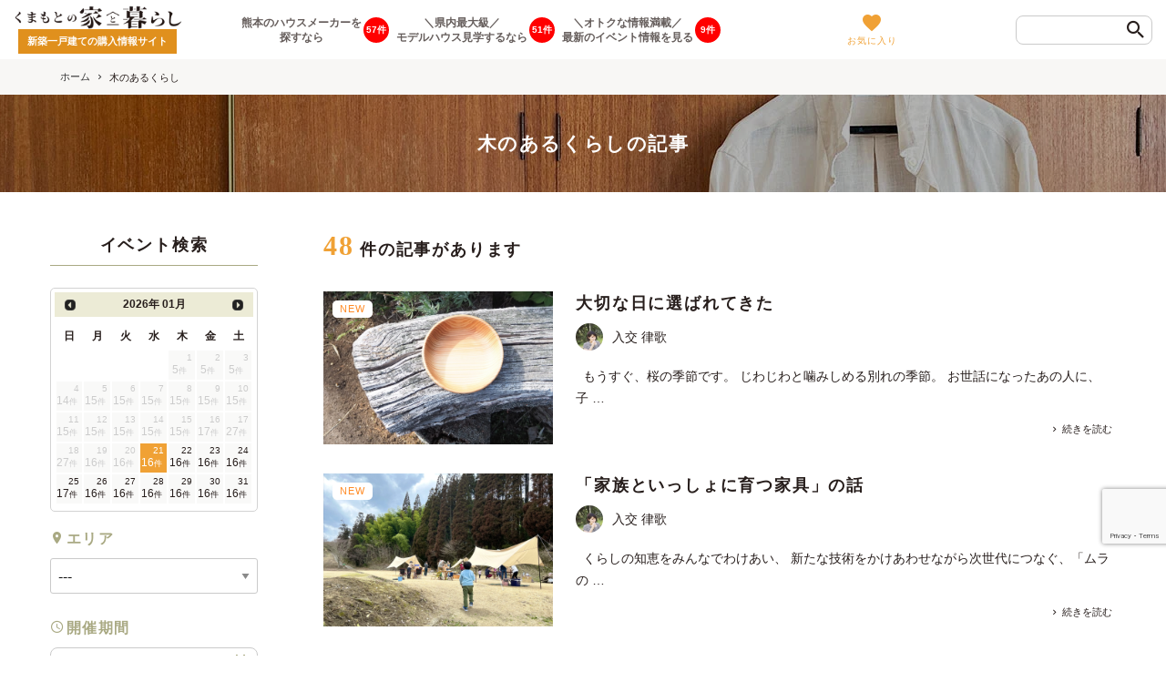

--- FILE ---
content_type: text/html; charset=UTF-8
request_url: https://kumamoto-ie-kurashi.jp/category/%E6%9C%A8%E3%81%AE%E3%81%82%E3%82%8B%E3%81%8F%E3%82%89%E3%81%97/
body_size: 22659
content:
<!DOCTYPE html><html lang="ja"><head prefix="og: http://ogp.me/ns# fb: http://ogp.me/ns/fb# article: http://ogp.me/ns/article#" ><meta charset="UTF-8" /><meta content="IE=edge,chrome=1" http-equiv="X-UA-Compatible"><meta content="width=device-width,initial-scale=1.0,maximum-scale=1.0,user-scalable=no" name="viewport"><meta name="format-detection" content="telephone=no">  <script>(function(w,d,s,l,i){w[l]=w[l]||[];w[l].push({'gtm.start':
    new Date().getTime(),event:'gtm.js'});var f=d.getElementsByTagName(s)[0],
    j=d.createElement(s),dl=l!='dataLayer'?'&l='+l:'';j.async=true;j.src=
    'https://www.googletagmanager.com/gtm.js?id='+i+dl;f.parentNode.insertBefore(j,f);
    })(window,document,'script','dataLayer','GTM-K4DPFTG');</script> <link rel="stylesheet" href="https://kumamoto-ie-kurashi.jp/wp-content/themes/bonetate/css/common.min.css"><link rel="stylesheet" href="https://kumamoto-ie-kurashi.jp/wp-content/themes/bonetate/style.css?v=894893332" /><link rel="stylesheet" type="text/css" href="//cdn.jsdelivr.net/npm/slick-carousel@1.8.1/slick/slick.css"/><link rel="stylesheet" href="https://kumamoto-ie-kurashi.jp/wp-content/themes/bonetate/css/event-datepicker.css"><link rel="stylesheet" href="https://kumamoto-ie-kurashi.jp/wp-content/themes/bonetate/css/more-styles.css"><link rel="alternate" type="application/rss+xml" title="RSS" href="https://kumamoto-ie-kurashi.jp/feed/" /><link rel="stylesheet" href="https://kumamoto-ie-kurashi.jp/wp-content/themes/bonetate/css/add.css"><title>木のあるくらし | くまもとの家と暮らし</title><meta name="robots" content="noindex, max-snippet:-1, max-image-preview:large, max-video-preview:-1" /><link rel="canonical" href="https://kumamoto-ie-kurashi.jp/category/%E6%9C%A8%E3%81%AE%E3%81%82%E3%82%8B%E3%81%8F%E3%82%89%E3%81%97/" /><link rel="next" href="https://kumamoto-ie-kurashi.jp/category/%E6%9C%A8%E3%81%AE%E3%81%82%E3%82%8B%E3%81%8F%E3%82%89%E3%81%97/page/2/" /><meta name="generator" content="All in One SEO (AIOSEO) 4.4.3" /> <script type="application/ld+json" class="aioseo-schema">{"@context":"https:\/\/schema.org","@graph":[{"@type":"BreadcrumbList","@id":"https:\/\/kumamoto-ie-kurashi.jp\/category\/%E6%9C%A8%E3%81%AE%E3%81%82%E3%82%8B%E3%81%8F%E3%82%89%E3%81%97\/#breadcrumblist","itemListElement":[{"@type":"ListItem","@id":"https:\/\/kumamoto-ie-kurashi.jp\/#listItem","position":1,"item":{"@type":"WebPage","@id":"https:\/\/kumamoto-ie-kurashi.jp\/","name":"\u5bb6","description":"\u718a\u672c\u3067\u5bb6\u3065\u304f\u308a\u3092\u3059\u308b\u306a\u3089\u3001\u307e\u305a\u306f\u300c\u304f\u307e\u3082\u3068\u306e\u5bb6\u3068\u66ae\u3089\u3057\u300d\u3002\u770c\u5185\u306e\u6700\u65b0\u306e\u65b0\u7bc9\u5b9f\u4f8b\u3084\u3001\u30e2\u30c7\u30eb\u30cf\u30a6\u30b9 \u60c5\u5831\u3001\u5b8c\u6210\u898b\u5b66\u4f1a\u306a\u3069\u306e\u30a4\u30d9\u30f3\u30c8\u60c5\u5831\u304c\u307e\u3068\u3081\u3066\u898b\u308c\u308b\u3053\u306e\u30dd\u30fc\u30bf\u30eb\u30b5\u30a4\u30c8\u3067\u6700\u65b0\u60c5\u5831\u3092\u30c1\u30a7\u30c3\u30af\uff01","url":"https:\/\/kumamoto-ie-kurashi.jp\/"},"nextItem":"https:\/\/kumamoto-ie-kurashi.jp\/category\/%e6%9c%a8%e3%81%ae%e3%81%82%e3%82%8b%e3%81%8f%e3%82%89%e3%81%97\/#listItem"},{"@type":"ListItem","@id":"https:\/\/kumamoto-ie-kurashi.jp\/category\/%e6%9c%a8%e3%81%ae%e3%81%82%e3%82%8b%e3%81%8f%e3%82%89%e3%81%97\/#listItem","position":2,"item":{"@type":"WebPage","@id":"https:\/\/kumamoto-ie-kurashi.jp\/category\/%e6%9c%a8%e3%81%ae%e3%81%82%e3%82%8b%e3%81%8f%e3%82%89%e3%81%97\/","name":"\u6728\u306e\u3042\u308b\u304f\u3089\u3057","url":"https:\/\/kumamoto-ie-kurashi.jp\/category\/%e6%9c%a8%e3%81%ae%e3%81%82%e3%82%8b%e3%81%8f%e3%82%89%e3%81%97\/"},"previousItem":"https:\/\/kumamoto-ie-kurashi.jp\/#listItem"}]},{"@type":"CollectionPage","@id":"https:\/\/kumamoto-ie-kurashi.jp\/category\/%E6%9C%A8%E3%81%AE%E3%81%82%E3%82%8B%E3%81%8F%E3%82%89%E3%81%97\/#collectionpage","url":"https:\/\/kumamoto-ie-kurashi.jp\/category\/%E6%9C%A8%E3%81%AE%E3%81%82%E3%82%8B%E3%81%8F%E3%82%89%E3%81%97\/","name":"\u6728\u306e\u3042\u308b\u304f\u3089\u3057 | \u304f\u307e\u3082\u3068\u306e\u5bb6\u3068\u66ae\u3089\u3057","inLanguage":"ja","isPartOf":{"@id":"https:\/\/kumamoto-ie-kurashi.jp\/#website"},"breadcrumb":{"@id":"https:\/\/kumamoto-ie-kurashi.jp\/category\/%E6%9C%A8%E3%81%AE%E3%81%82%E3%82%8B%E3%81%8F%E3%82%89%E3%81%97\/#breadcrumblist"}},{"@type":"Organization","@id":"https:\/\/kumamoto-ie-kurashi.jp\/#organization","name":"\u304f\u307e\u3082\u3068\u306e\u5bb6\u3068\u66ae\u3089\u3057","url":"https:\/\/kumamoto-ie-kurashi.jp\/"},{"@type":"WebSite","@id":"https:\/\/kumamoto-ie-kurashi.jp\/#website","url":"https:\/\/kumamoto-ie-kurashi.jp\/","name":"\u304f\u307e\u3082\u3068\u306e\u5bb6\u3068\u66ae\u3089\u3057","inLanguage":"ja","publisher":{"@id":"https:\/\/kumamoto-ie-kurashi.jp\/#organization"}}]}</script> <link rel='dns-prefetch' href='//ajax.googleapis.com' /><link rel='dns-prefetch' href='//www.google.com' /><link rel='dns-prefetch' href='//s7.addthis.com' /><link rel='dns-prefetch' href='//s.w.org' /><link rel="alternate" type="application/rss+xml" title="くまもとの家と暮らし &raquo; フィード" href="https://kumamoto-ie-kurashi.jp/feed/" /><link rel="alternate" type="application/rss+xml" title="くまもとの家と暮らし &raquo; コメントフィード" href="https://kumamoto-ie-kurashi.jp/comments/feed/" /><link rel="alternate" type="application/rss+xml" title="くまもとの家と暮らし &raquo; 木のあるくらし カテゴリーのフィード" href="https://kumamoto-ie-kurashi.jp/category/%e6%9c%a8%e3%81%ae%e3%81%82%e3%82%8b%e3%81%8f%e3%82%89%e3%81%97/feed/" /><link rel='stylesheet' id='wp-block-library-css'  href='https://kumamoto-ie-kurashi.jp/wp-includes/css/dist/block-library/style.min.css?ver=5.3.20' type='text/css' media='all' /><link rel='stylesheet' id='contact-form-7-css'  href='https://kumamoto-ie-kurashi.jp/wp-content/plugins/contact-form-7/includes/css/styles.css?ver=5.2.2' type='text/css' media='all' /><style id='responsive-menu-inline-css' type='text/css'>/** This file is major component of this plugin so please don't try to edit here. */
#rmp_menu_trigger-16162 {
  width: 55px;
  height: 55px;
  position: fixed;
  top: 5px;
  border-radius: 5px;
  display: none;
  text-decoration: none;
  right: 5%;
  background: transparent;
  transition: transform 0.5s, background-color 0.5s;
}
#rmp_menu_trigger-16162 .rmp-trigger-box {
  width: 25px;
  color: #271e1c;
}
#rmp_menu_trigger-16162 .rmp-trigger-icon-active, #rmp_menu_trigger-16162 .rmp-trigger-text-open {
  display: none;
}
#rmp_menu_trigger-16162.is-active .rmp-trigger-icon-active, #rmp_menu_trigger-16162.is-active .rmp-trigger-text-open {
  display: inline;
}
#rmp_menu_trigger-16162.is-active .rmp-trigger-icon-inactive, #rmp_menu_trigger-16162.is-active .rmp-trigger-text {
  display: none;
}
#rmp_menu_trigger-16162 .rmp-trigger-label {
  color: #271e1c;
  pointer-events: none;
  line-height: 13px;
  font-family: inherit;
  font-size: 10px;
  display: inline;
  text-transform: inherit;
}
#rmp_menu_trigger-16162 .rmp-trigger-label.rmp-trigger-label-top {
  display: block;
  margin-bottom: 12px;
}
#rmp_menu_trigger-16162 .rmp-trigger-label.rmp-trigger-label-bottom {
  display: block;
  margin-top: 12px;
}
#rmp_menu_trigger-16162 .responsive-menu-pro-inner {
  display: block;
}
#rmp_menu_trigger-16162 .rmp-trigger-icon-inactive .rmp-font-icon {
  color: #271e1c;
}
#rmp_menu_trigger-16162 .responsive-menu-pro-inner, #rmp_menu_trigger-16162 .responsive-menu-pro-inner::before, #rmp_menu_trigger-16162 .responsive-menu-pro-inner::after {
  width: 25px;
  height: 3px;
  background-color: #271e1c;
  border-radius: 4px;
  position: absolute;
}
#rmp_menu_trigger-16162 .rmp-trigger-icon-active .rmp-font-icon {
  color: #271e1c;
}
#rmp_menu_trigger-16162.is-active .responsive-menu-pro-inner, #rmp_menu_trigger-16162.is-active .responsive-menu-pro-inner::before, #rmp_menu_trigger-16162.is-active .responsive-menu-pro-inner::after {
  background-color: #271e1c;
}
#rmp_menu_trigger-16162:hover .rmp-trigger-icon-inactive .rmp-font-icon {
  color: #271e1c;
}
#rmp_menu_trigger-16162:not(.is-active):hover .responsive-menu-pro-inner, #rmp_menu_trigger-16162:not(.is-active):hover .responsive-menu-pro-inner::before, #rmp_menu_trigger-16162:not(.is-active):hover .responsive-menu-pro-inner::after {
  background-color: #271e1c;
}
#rmp_menu_trigger-16162 .responsive-menu-pro-inner::before {
  top: 10px;
}
#rmp_menu_trigger-16162 .responsive-menu-pro-inner::after {
  bottom: 10px;
}
#rmp_menu_trigger-16162.is-active .responsive-menu-pro-inner::after {
  bottom: 0;
}
/* Hamburger menu styling */
@media screen and (max-width: 1023px) {
  /** Menu Title Style */
  /** Menu Additional Content Style */
  .header_cont_right {
    display: none !important;
  }
  #rmp_menu_trigger-16162 {
    display: block;
  }
  #rmp-container-16162 {
    position: fixed;
    top: 0;
    margin: 0;
    transition: transform 0.5s;
    overflow: auto;
    display: block;
    width: 75%;
    background-color: #f4f4e7;
    background-image: url("");
    height: 100%;
    left: 0;
    padding-top: 0px;
    padding-left: 0px;
    padding-bottom: 0px;
    padding-right: 0px;
  }
  #rmp-menu-wrap-16162 {
    padding-top: 0px;
    padding-left: 0px;
    padding-bottom: 0px;
    padding-right: 0px;
    background-color: #f4f4e7;
  }
  #rmp-menu-wrap-16162 .rmp-menu, #rmp-menu-wrap-16162 .rmp-submenu {
    width: 100%;
    box-sizing: border-box;
    margin: 0;
    padding: 0;
  }
  #rmp-menu-wrap-16162 .rmp-submenu-depth-1 .rmp-menu-item-link {
    padding-left: 10%;
  }
  #rmp-menu-wrap-16162 .rmp-submenu-depth-2 .rmp-menu-item-link {
    padding-left: 15%;
  }
  #rmp-menu-wrap-16162 .rmp-submenu-depth-3 .rmp-menu-item-link {
    padding-left: 20%;
  }
  #rmp-menu-wrap-16162 .rmp-submenu-depth-4 .rmp-menu-item-link {
    padding-left: 25%;
  }
  #rmp-menu-wrap-16162 .rmp-submenu.rmp-submenu-open {
    display: block;
  }
  #rmp-menu-wrap-16162 .rmp-menu-item {
    width: 100%;
    list-style: none;
    margin: 0;
  }
  #rmp-menu-wrap-16162 .rmp-menu-item-link {
    height: 40px;
    line-height: 40px;
    font-size: 13px;
    border-bottom: 1px solid #d8d8c4;
    font-family: inherit;
    color: #271e1c;
    text-align: left;
    background-color: #f4f4e7;
    font-weight: normal;
    letter-spacing: 0px;
    display: block;
    box-sizing: border-box;
    width: 100%;
    text-decoration: none;
    position: relative;
    overflow: hidden;
    transition: background-color 0.5s, border-color 0.5s, 0.5s;
    padding: 0 5%;
    padding-right: 50px;
  }
  #rmp-menu-wrap-16162 .rmp-menu-item-link:after, #rmp-menu-wrap-16162 .rmp-menu-item-link:before {
    display: none;
  }
  #rmp-menu-wrap-16162 .rmp-menu-item-link:hover, #rmp-menu-wrap-16162 .rmp-menu-item-link:focus {
    color: #271e1c;
    border-color: #d8d8c4;
    background-color: #efefe3;
  }
  #rmp-menu-wrap-16162 .rmp-menu-item-link:focus {
    outline: none;
    border-color: unset;
    box-shadow: unset;
  }
  #rmp-menu-wrap-16162 .rmp-menu-item-link .rmp-font-icon {
    height: 40px;
    line-height: 40px;
    margin-right: 10px;
    font-size: 13px;
  }
  #rmp-menu-wrap-16162 .rmp-menu-current-item .rmp-menu-item-link {
    color: #271e1c;
    border-color: #d8d8c4;
    background-color: #efefe3;
  }
  #rmp-menu-wrap-16162 .rmp-menu-current-item .rmp-menu-item-link:hover, #rmp-menu-wrap-16162 .rmp-menu-current-item .rmp-menu-item-link:focus {
    color: #271e1c;
    border-color: #d8d8c4;
    background-color: #efefe3;
  }
  #rmp-menu-wrap-16162 .rmp-menu-subarrow {
    position: absolute;
    top: 0;
    bottom: 0;
    text-align: center;
    overflow: hidden;
    background-size: cover;
    overflow: hidden;
    right: 0;
    border-left-style: solid;
    border-left-color: #212121;
    border-left-width: 1px;
    height: 39px;
    width: 40px;
    color: #ffffff;
    background-color: #212121;
  }
  #rmp-menu-wrap-16162 .rmp-menu-subarrow svg {
    fill: #ffffff;
  }
  #rmp-menu-wrap-16162 .rmp-menu-subarrow:hover {
    color: #ffffff;
    border-color: #3f3f3f;
    background-color: #3f3f3f;
  }
  #rmp-menu-wrap-16162 .rmp-menu-subarrow:hover svg {
    fill: #ffffff;
  }
  #rmp-menu-wrap-16162 .rmp-menu-subarrow .rmp-font-icon {
    margin-right: unset;
  }
  #rmp-menu-wrap-16162 .rmp-menu-subarrow * {
    vertical-align: middle;
    line-height: 39px;
  }
  #rmp-menu-wrap-16162 .rmp-menu-subarrow-active {
    display: block;
    background-size: cover;
    color: #ffffff;
    border-color: #212121;
    background-color: #212121;
  }
  #rmp-menu-wrap-16162 .rmp-menu-subarrow-active svg {
    fill: #ffffff;
  }
  #rmp-menu-wrap-16162 .rmp-menu-subarrow-active:hover {
    color: #ffffff;
    border-color: #3f3f3f;
    background-color: #3f3f3f;
  }
  #rmp-menu-wrap-16162 .rmp-menu-subarrow-active:hover svg {
    fill: #ffffff;
  }
  #rmp-menu-wrap-16162 .rmp-submenu {
    display: none;
  }
  #rmp-menu-wrap-16162 .rmp-submenu .rmp-menu-item-link {
    height: 40px;
    line-height: 40px;
    letter-spacing: 0px;
    font-size: 13px;
    border-bottom: 1px solid #212121;
    font-family: inherit;
    font-weight: normal;
    color: #ffffff;
    text-align: left;
    background-color: #212121;
  }
  #rmp-menu-wrap-16162 .rmp-submenu .rmp-menu-item-link:hover, #rmp-menu-wrap-16162 .rmp-submenu .rmp-menu-item-link:focus {
    color: #ffffff;
    border-color: #212121;
    background-color: #3f3f3f;
  }
  #rmp-menu-wrap-16162 .rmp-submenu .rmp-menu-current-item .rmp-menu-item-link {
    color: #ffffff;
    border-color: #212121;
    background-color: #212121;
  }
  #rmp-menu-wrap-16162 .rmp-submenu .rmp-menu-current-item .rmp-menu-item-link:hover, #rmp-menu-wrap-16162 .rmp-submenu .rmp-menu-current-item .rmp-menu-item-link:focus {
    color: #ffffff;
    border-color: #3f3f3f;
    background-color: #3f3f3f;
  }
  #rmp-menu-wrap-16162 .rmp-submenu .rmp-menu-subarrow {
    right: 0;
    border-right: unset;
    border-left-style: solid;
    border-left-color: #212121;
    border-left-width: 1px;
    height: 39px;
    line-height: 39px;
    width: 40px;
    color: #ffffff;
    background-color: #212121;
  }
  #rmp-menu-wrap-16162 .rmp-submenu .rmp-menu-subarrow:hover {
    color: #ffffff;
    border-color: #3f3f3f;
    background-color: #3f3f3f;
  }
  #rmp-menu-wrap-16162 .rmp-submenu .rmp-menu-subarrow-active {
    color: #ffffff;
    border-color: #212121;
    background-color: #212121;
  }
  #rmp-menu-wrap-16162 .rmp-submenu .rmp-menu-subarrow-active:hover {
    color: #ffffff;
    border-color: #3f3f3f;
    background-color: #3f3f3f;
  }
  #rmp-menu-wrap-16162 .rmp-menu-item-description {
    margin: 0;
    padding: 5px 5%;
    opacity: 0.8;
    color: #271e1c;
  }
  #rmp-search-box-16162 {
    display: block;
    padding-top: 0px;
    padding-left: 5%;
    padding-bottom: 0px;
    padding-right: 5%;
  }
  #rmp-search-box-16162 .rmp-search-form {
    margin: 0;
  }
  #rmp-search-box-16162 .rmp-search-box {
    background: #ffffff;
    border: 1px solid #dadada;
    color: #333333;
    width: 100%;
    padding: 0 5%;
    border-radius: 30px;
    height: 45px;
    -webkit-appearance: none;
  }
  #rmp-search-box-16162 .rmp-search-box::placeholder {
    color: #c7c7cd;
  }
  #rmp-search-box-16162 .rmp-search-box:focus {
    background-color: #ffffff;
    outline: 2px solid #dadada;
    color: #333333;
  }
  #rmp-menu-title-16162 {
    background-color: #f4f4e7;
    color: #271e1c;
    text-align: center;
    font-size: 13px;
    padding-top: 10%;
    padding-left: 5%;
    padding-bottom: 0%;
    padding-right: 5%;
    font-weight: 400;
    transition: background-color 0.5s, border-color 0.5s, color 0.5s;
  }
  #rmp-menu-title-16162:hover {
    background-color: #f4f4e7;
    color: #271e1c;
  }
  #rmp-menu-title-16162 > .rmp-menu-title-link {
    color: #271e1c;
    width: 100%;
    background-color: unset;
    text-decoration: none;
  }
  #rmp-menu-title-16162 > .rmp-menu-title-link:hover {
    color: #271e1c;
  }
  #rmp-menu-title-16162 .rmp-font-icon {
    font-size: 13px;
  }
  #rmp-menu-additional-content-16162 {
    padding-top: 0px;
    padding-left: 5%;
    padding-bottom: 0px;
    padding-right: 5%;
    color: #ffffff;
    text-align: center;
    font-size: 16px;
  }
}
/**
This file contents common styling of menus.
*/
.rmp-container {
  display: none;
  visibility: visible;
  padding: 0px 0px 0px 0px;
  z-index: 99998;
  transition: all 0.3s;
  /** Scrolling bar in menu setting box **/
}
.rmp-container.rmp-fade-top, .rmp-container.rmp-fade-left, .rmp-container.rmp-fade-right, .rmp-container.rmp-fade-bottom {
  display: none;
}
.rmp-container.rmp-slide-left, .rmp-container.rmp-push-left {
  transform: translateX(-100%);
  -ms-transform: translateX(-100%);
  -webkit-transform: translateX(-100%);
  -moz-transform: translateX(-100%);
}
.rmp-container.rmp-slide-left.rmp-menu-open, .rmp-container.rmp-push-left.rmp-menu-open {
  transform: translateX(0);
  -ms-transform: translateX(0);
  -webkit-transform: translateX(0);
  -moz-transform: translateX(0);
}
.rmp-container.rmp-slide-right, .rmp-container.rmp-push-right {
  transform: translateX(100%);
  -ms-transform: translateX(100%);
  -webkit-transform: translateX(100%);
  -moz-transform: translateX(100%);
}
.rmp-container.rmp-slide-right.rmp-menu-open, .rmp-container.rmp-push-right.rmp-menu-open {
  transform: translateX(0);
  -ms-transform: translateX(0);
  -webkit-transform: translateX(0);
  -moz-transform: translateX(0);
}
.rmp-container.rmp-slide-top, .rmp-container.rmp-push-top {
  transform: translateY(-100%);
  -ms-transform: translateY(-100%);
  -webkit-transform: translateY(-100%);
  -moz-transform: translateY(-100%);
}
.rmp-container.rmp-slide-top.rmp-menu-open, .rmp-container.rmp-push-top.rmp-menu-open {
  transform: translateY(0);
  -ms-transform: translateY(0);
  -webkit-transform: translateY(0);
  -moz-transform: translateY(0);
}
.rmp-container.rmp-slide-bottom, .rmp-container.rmp-push-bottom {
  transform: translateY(100%);
  -ms-transform: translateY(100%);
  -webkit-transform: translateY(100%);
  -moz-transform: translateY(100%);
}
.rmp-container.rmp-slide-bottom.rmp-menu-open, .rmp-container.rmp-push-bottom.rmp-menu-open {
  transform: translateX(0);
  -ms-transform: translateX(0);
  -webkit-transform: translateX(0);
  -moz-transform: translateX(0);
}
.rmp-container::-webkit-scrollbar {
  width: 0px;
}
.rmp-container ::-webkit-scrollbar-track {
  box-shadow: inset 0 0 5px transparent;
}
.rmp-container ::-webkit-scrollbar-thumb {
  background: transparent;
}
.rmp-container ::-webkit-scrollbar-thumb:hover {
  background: transparent;
}
.rmp-container .rmp-menu-wrap .rmp-menu {
  transition: none;
  border-radius: 0;
  box-shadow: none;
  background: none;
  border: 0;
  bottom: auto;
  box-sizing: border-box;
  clip: auto;
  color: #666;
  display: block;
  float: none;
  font-family: inherit;
  font-size: 14px;
  height: auto;
  left: auto;
  line-height: 1.7;
  list-style-type: none;
  margin: 0;
  min-height: auto;
  max-height: none;
  opacity: 1;
  outline: none;
  overflow: visible;
  padding: 0;
  position: relative;
  pointer-events: auto;
  right: auto;
  text-align: left;
  text-decoration: none;
  text-indent: 0;
  text-transform: none;
  transform: none;
  top: auto;
  visibility: inherit;
  width: auto;
  word-wrap: break-word;
  white-space: normal;
}
.rmp-container .rmp-menu-additional-content {
  display: block;
  word-break: break-word;
}
.rmp-container .rmp-menu-title {
  display: flex;
  flex-direction: column;
}
.rmp-container .rmp-menu-title .rmp-menu-title-image {
  max-width: 100%;
  margin-bottom: 15px;
  display: block;
  margin: auto;
  margin-bottom: 15px;
}
button.rmp_menu_trigger {
  z-index: 999999;
  overflow: hidden;
  outline: none;
  border: 0;
  display: none;
  margin: 0;
  transition: transform 0.5s, background-color 0.5s;
  padding: 0;
}
button.rmp_menu_trigger .responsive-menu-pro-inner::before, button.rmp_menu_trigger .responsive-menu-pro-inner::after {
  content: "";
  display: block;
}
button.rmp_menu_trigger .responsive-menu-pro-inner::before {
  top: 10px;
}
button.rmp_menu_trigger .responsive-menu-pro-inner::after {
  bottom: 10px;
}
button.rmp_menu_trigger .rmp-trigger-box {
  width: 40px;
  display: inline-block;
  position: relative;
  pointer-events: none;
  vertical-align: super;
}
.admin-bar .rmp-container, .admin-bar .rmp_menu_trigger {
  margin-top: 32px !important;
}
@media screen and (max-width: 782px) {
  .admin-bar .rmp-container, .admin-bar .rmp_menu_trigger {
    margin-top: 46px !important;
  }
}
/*  Menu Trigger Boring Animation */
.rmp-menu-trigger-boring .responsive-menu-pro-inner {
  transition-property: none;
}
.rmp-menu-trigger-boring .responsive-menu-pro-inner::after, .rmp-menu-trigger-boring .responsive-menu-pro-inner::before {
  transition-property: none;
}
.rmp-menu-trigger-boring.is-active .responsive-menu-pro-inner {
  transform: rotate(45deg);
}
.rmp-menu-trigger-boring.is-active .responsive-menu-pro-inner:before {
  top: 0;
  opacity: 0;
}
.rmp-menu-trigger-boring.is-active .responsive-menu-pro-inner:after {
  bottom: 0;
  transform: rotate(-90deg);
}</style><link rel='stylesheet' id='dashicons-css'  href='https://kumamoto-ie-kurashi.jp/wp-includes/css/dashicons.min.css?ver=5.3.20' type='text/css' media='all' /><link rel='stylesheet' id='addthis_all_pages-css'  href='https://kumamoto-ie-kurashi.jp/wp-content/plugins/addthis/frontend/build/addthis_wordpress_public.min.css?ver=5.3.20' type='text/css' media='all' /> <script type='text/javascript' src='https://ajax.googleapis.com/ajax/libs/jquery/3.2.1/jquery.min.js?ver=2.2.2'></script> <script type='text/javascript'>var rmp_menu = {"ajaxURL":"https:\/\/kumamoto-ie-kurashi.jp\/wp-admin\/admin-ajax.php","wp_nonce":"2ca5125ff3","menu":[{"menu_theme":null,"theme_type":"default","theme_location_menu":"","submenu_submenu_arrow_width":"40","submenu_submenu_arrow_width_unit":"px","submenu_submenu_arrow_height":"39","submenu_submenu_arrow_height_unit":"px","submenu_arrow_position":"right","submenu_sub_arrow_background_colour":"#212121","submenu_sub_arrow_background_hover_colour":"#3f3f3f","submenu_sub_arrow_background_colour_active":"#212121","submenu_sub_arrow_background_hover_colour_active":"#3f3f3f","submenu_sub_arrow_border_width":"1","submenu_sub_arrow_border_width_unit":"px","submenu_sub_arrow_border_colour":"#212121","submenu_sub_arrow_border_hover_colour":"#3f3f3f","submenu_sub_arrow_border_colour_active":"#212121","submenu_sub_arrow_border_hover_colour_active":"#3f3f3f","submenu_sub_arrow_shape_colour":"#ffffff","submenu_sub_arrow_shape_hover_colour":"#ffffff","submenu_sub_arrow_shape_colour_active":"#ffffff","submenu_sub_arrow_shape_hover_colour_active":"#ffffff","use_header_bar":"off","header_bar_items_order":"{\"logo\":\"on\",\"title\":\"on\",\"search\":\"on\",\"html content\":\"on\"}","header_bar_title":"","header_bar_html_content":"","header_bar_logo":"","header_bar_logo_link":"","header_bar_logo_width":"","header_bar_logo_width_unit":"%","header_bar_logo_height":"","header_bar_logo_height_unit":"px","header_bar_height":"80","header_bar_height_unit":"px","header_bar_padding":{"top":"0px","right":"5%","bottom":"0px","left":"5%"},"header_bar_font":"","header_bar_font_size":"14","header_bar_font_size_unit":"px","header_bar_text_color":"#ffffff","header_bar_background_color":"#ffffff","header_bar_breakpoint":"800","header_bar_position_type":"fixed","header_bar_adjust_page":null,"header_bar_scroll_enable":"off","header_bar_scroll_background_color":"#36bdf6","mobile_breakpoint":"600","tablet_breakpoint":"1023","transition_speed":"0.5","sub_menu_speed":"0.2","show_menu_on_page_load":"","menu_disable_scrolling":"off","menu_overlay":"off","menu_overlay_colour":"rgba(0, 0, 0, 0.7)","desktop_menu_width":"","desktop_menu_width_unit":"%","desktop_menu_positioning":"fixed","desktop_menu_side":"","desktop_menu_to_hide":"","use_current_theme_location":"off","mega_menu":{"225":"off","227":"off","229":"off","228":"off","226":"off"},"desktop_submenu_open_animation":"","desktop_submenu_open_animation_speed":"0ms","desktop_submenu_open_on_click":"","desktop_menu_hide_and_show":"","menu_name":"Default Menu","menu_to_use":"head_navi","different_menu_for_mobile":"off","menu_to_use_in_mobile":"main-menu","use_mobile_menu":"on","use_tablet_menu":"on","use_desktop_menu":"","menu_display_on":"all-pages","menu_to_hide":".header_cont_right","submenu_descriptions_on":"","custom_walker":"","menu_background_colour":"#f4f4e7","menu_depth":"5","smooth_scroll_on":"off","smooth_scroll_speed":"500","menu_font_icons":[],"menu_links_height":"40","menu_links_height_unit":"px","menu_links_line_height":"40","menu_links_line_height_unit":"px","menu_depth_0":"5","menu_depth_0_unit":"%","menu_font_size":"13","menu_font_size_unit":"px","menu_font":"","menu_font_weight":"normal","menu_text_alignment":"left","menu_text_letter_spacing":"","menu_word_wrap":"off","menu_link_colour":"#271e1c","menu_link_hover_colour":"#271e1c","menu_current_link_colour":"#271e1c","menu_current_link_hover_colour":"#271e1c","menu_item_background_colour":"#f4f4e7","menu_item_background_hover_colour":"#efefe3","menu_current_item_background_colour":"#efefe3","menu_current_item_background_hover_colour":"#efefe3","menu_border_width":"1","menu_border_width_unit":"px","menu_item_border_colour":"#d8d8c4","menu_item_border_colour_hover":"#d8d8c4","menu_current_item_border_colour":"#d8d8c4","menu_current_item_border_hover_colour":"#d8d8c4","submenu_links_height":"40","submenu_links_height_unit":"px","submenu_links_line_height":"40","submenu_links_line_height_unit":"px","menu_depth_side":"left","menu_depth_1":"10","menu_depth_1_unit":"%","menu_depth_2":"15","menu_depth_2_unit":"%","menu_depth_3":"20","menu_depth_3_unit":"%","menu_depth_4":"25","menu_depth_4_unit":"%","submenu_item_background_colour":"#212121","submenu_item_background_hover_colour":"#3f3f3f","submenu_current_item_background_colour":"#212121","submenu_current_item_background_hover_colour":"#3f3f3f","submenu_border_width":"1","submenu_border_width_unit":"px","submenu_item_border_colour":"#212121","submenu_item_border_colour_hover":"#212121","submenu_current_item_border_colour":"#212121","submenu_current_item_border_hover_colour":"#3f3f3f","submenu_font_size":"13","submenu_font_size_unit":"px","submenu_font":"","submenu_font_weight":"normal","submenu_text_letter_spacing":"","submenu_text_alignment":"left","submenu_link_colour":"#ffffff","submenu_link_hover_colour":"#ffffff","submenu_current_link_colour":"#ffffff","submenu_current_link_hover_colour":"#ffffff","inactive_arrow_shape":"\u25bc","active_arrow_shape":"\u25b2","inactive_arrow_font_icon":"","active_arrow_font_icon":"","inactive_arrow_image":"","active_arrow_image":"","submenu_arrow_width":"40","submenu_arrow_width_unit":"px","submenu_arrow_height":"39","submenu_arrow_height_unit":"px","arrow_position":"right","menu_sub_arrow_shape_colour":"#ffffff","menu_sub_arrow_shape_hover_colour":"#ffffff","menu_sub_arrow_shape_colour_active":"#ffffff","menu_sub_arrow_shape_hover_colour_active":"#ffffff","menu_sub_arrow_border_width":"1","menu_sub_arrow_border_width_unit":"px","menu_sub_arrow_border_colour":"#212121","menu_sub_arrow_border_hover_colour":"#3f3f3f","menu_sub_arrow_border_colour_active":"#212121","menu_sub_arrow_border_hover_colour_active":"#3f3f3f","menu_sub_arrow_background_colour":"#212121","menu_sub_arrow_background_hover_colour":"#3f3f3f","menu_sub_arrow_background_colour_active":"#212121","menu_sub_arrow_background_hover_colour_active":"#3f3f3f","fade_submenus":"off","fade_submenus_side":"left","fade_submenus_delay":"100","fade_submenus_speed":"500","use_slide_effect":"off","slide_effect_back_to_text":"Back","accordion_animation":"off","auto_expand_all_submenus":"off","auto_expand_current_submenus":"off","menu_item_click_to_trigger_submenu":"off","button_width":"55","button_width_unit":"px","button_height":"55","button_height_unit":"px","button_background_colour":"#000000","button_background_colour_hover":"#000000","button_background_colour_active":"#000000","toggle_button_border_radius":"5","button_transparent_background":"on","button_left_or_right":"right","button_position_type":"fixed","button_distance_from_side":"5","button_distance_from_side_unit":"%","button_top":"5","button_top_unit":"px","button_push_with_animation":"off","button_click_animation":"boring","button_line_margin":"5","button_line_margin_unit":"px","button_line_width":"25","button_line_width_unit":"px","button_line_height":"3","button_line_height_unit":"px","button_line_colour":"#271e1c","button_line_colour_hover":"#271e1c","button_line_colour_active":"#271e1c","button_font_icon":"","button_font_icon_when_clicked":"","button_image":"","button_image_when_clicked":"","button_title":"MENU","button_title_open":"","button_title_position":"bottom","menu_container_columns":"","button_font":"","button_font_size":"10","button_font_size_unit":"px","button_title_line_height":"13","button_title_line_height_unit":"px","button_text_colour":"#271e1c","button_trigger_type_click":"on","button_trigger_type_hover":"off","button_click_trigger":"#responsive-menu-button","items_order":{"title":"on","search":"on","menu":"on","additional content":"on"},"menu_title":"","menu_title_link":"","menu_title_link_location":"_self","menu_title_image":"https:\/\/kumamoto-ie-kurashi.jp\/wp-content\/uploads\/2020\/02\/logo.png","menu_title_font_icon":"","menu_title_section_padding":{"top":"10%","right":"5%","bottom":"0%","left":"5%"},"menu_title_background_colour":"#f4f4e7","menu_title_background_hover_colour":"#f4f4e7","menu_title_font_size":"13","menu_title_font_size_unit":"px","menu_title_alignment":"center","menu_title_font_weight":"400","menu_title_font_family":"","menu_title_colour":"#271e1c","menu_title_hover_colour":"#271e1c","menu_title_image_width":"","menu_title_image_width_unit":"%","menu_title_image_height":"","menu_title_image_height_unit":"px","menu_additional_content":"","menu_additional_section_padding":{"left":"5%","top":"0px","right":"5%","bottom":"0px"},"menu_additional_content_font_size":"16","menu_additional_content_font_size_unit":"px","menu_additional_content_alignment":"center","menu_additional_content_colour":"#ffffff","menu_search_box_text":"Search","menu_search_box_code":"","menu_search_section_padding":{"left":"5%","top":"0px","right":"5%","bottom":"0px"},"menu_search_box_height":"45","menu_search_box_height_unit":"px","menu_search_box_border_radius":"30","menu_search_box_text_colour":"#333333","menu_search_box_background_colour":"#ffffff","menu_search_box_placeholder_colour":"#c7c7cd","menu_search_box_border_colour":"#dadada","menu_section_padding":{"top":"0px","right":"0px","bottom":"0px","left":"0px"},"menu_width":"75","menu_width_unit":"%","menu_maximum_width":"","menu_maximum_width_unit":"px","menu_minimum_width":"","menu_minimum_width_unit":"px","menu_auto_height":"off","menu_container_padding":{"top":"0px","right":"0px","bottom":"0px","left":"0px"},"menu_container_background_colour":"#f4f4e7","menu_background_image":"","animation_type":"slide","menu_appear_from":"left","animation_speed":"0.5","page_wrapper":"","menu_close_on_body_click":"off","menu_close_on_scroll":"off","menu_close_on_link_click":"off","enable_touch_gestures":"","active_arrow_font_icon_type":"font-awesome","active_arrow_image_alt":"","admin_theme":"dark","breakpoint":"1023","button_font_icon_type":"font-awesome","button_font_icon_when_clicked_type":"font-awesome","button_image_alt":"","button_image_alt_when_clicked":"","button_trigger_type":"click","custom_css":"","desktop_menu_options":"{\"2374\":{\"type\":\"standard\",\"width\":\"auto\",\"parent_background_colour\":\"\",\"parent_background_image\":\"\"},\"2270\":{\"type\":\"standard\",\"width\":\"auto\",\"parent_background_colour\":\"\",\"parent_background_image\":\"\"},\"2271\":{\"type\":\"standard\",\"width\":\"auto\",\"parent_background_colour\":\"\",\"parent_background_image\":\"\"},\"2280\":{\"type\":\"standard\",\"width\":\"auto\",\"parent_background_colour\":\"\",\"parent_background_image\":\"\"},\"2332\":{\"type\":\"standard\",\"width\":\"auto\",\"parent_background_colour\":\"\",\"parent_background_image\":\"\"},\"2279\":{\"type\":\"standard\",\"width\":\"auto\",\"parent_background_colour\":\"\",\"parent_background_image\":\"\"}}","excluded_pages":null,"external_files":"off","header_bar_logo_alt":"","hide_on_desktop":"off","hide_on_mobile":"off","inactive_arrow_font_icon_type":"font-awesome","inactive_arrow_image_alt":"","keyboard_shortcut_close_menu":"27,37","keyboard_shortcut_open_menu":"32,39","menu_adjust_for_wp_admin_bar":"off","menu_depth_5":"30","menu_depth_5_unit":"%","menu_title_font_icon_type":"font-awesome","menu_title_image_alt":"","minify_scripts":"off","mobile_only":"off","remove_bootstrap":"","remove_fontawesome":"","scripts_in_footer":"off","shortcode":"off","single_menu_font":"","single_menu_font_size":"14","single_menu_font_size_unit":"px","single_menu_height":"80","single_menu_height_unit":"px","single_menu_item_background_colour":"#ffffff","single_menu_item_background_colour_hover":"#ffffff","single_menu_item_link_colour":"#000000","single_menu_item_link_colour_hover":"#000000","single_menu_item_submenu_background_colour":"#ffffff","single_menu_item_submenu_background_colour_hover":"#ffffff","single_menu_item_submenu_link_colour":"#000000","single_menu_item_submenu_link_colour_hover":"#000000","single_menu_line_height":"80","single_menu_line_height_unit":"px","single_menu_submenu_font":"","single_menu_submenu_font_size":"12","single_menu_submenu_font_size_unit":"px","single_menu_submenu_height":"","single_menu_submenu_height_unit":"auto","single_menu_submenu_line_height":"40","single_menu_submenu_line_height_unit":"px","menu_title_padding":{"left":"5%","top":"0px","right":"5%","bottom":"0px"},"menu_id":16162,"active_toggle_contents":"\u25b2","inactive_toggle_contents":"\u25bc"}]};</script> <script type='text/javascript' src='https://kumamoto-ie-kurashi.jp/wp-content/plugins/responsive-menu/v4.0.0/assets/js/rmp-menu.js?ver=4.6.0'></script> <script type="text/javascript" >var admin_ajax_url = 'https://kumamoto-ie-kurashi.jp/wp-admin/admin-ajax.php';</script> <style type="text/css">a[href*="tel:"] {
    pointer-events: none;
    cursor: default;
    text-decoration: none;
}</style><link rel="icon" href="https://kumamoto-ie-kurashi.jp/wp-content/uploads/2023/11/cropped-7966bae78213db11914ad7af893f8431-32x32.jpg" sizes="32x32" /><link rel="icon" href="https://kumamoto-ie-kurashi.jp/wp-content/uploads/2023/11/cropped-7966bae78213db11914ad7af893f8431-192x192.jpg" sizes="192x192" /><link rel="apple-touch-icon-precomposed" href="https://kumamoto-ie-kurashi.jp/wp-content/uploads/2023/11/cropped-7966bae78213db11914ad7af893f8431-180x180.jpg" /><meta name="msapplication-TileImage" content="https://kumamoto-ie-kurashi.jp/wp-content/uploads/2023/11/cropped-7966bae78213db11914ad7af893f8431-270x270.jpg" /> <script type="text/javascript" src="//cdn.jsdelivr.net/npm/slick-carousel@1.8.1/slick/slick.min.js"></script>  <script>$(document).ready(function() {
	 var navclass = '';
	 if($('#under_slide > li').length > 6){
		 navclass = '.under_slide-nav'
	 }
     $('#under_slide').slick({
      autoplay:true,
      autoplaySpeed:5000,
      dots:false,
      slidesToShow:1,
    slidesToScroll: 1,
    arrows:true,
    prevArrow: '<img src="/wp-content/themes/bonetate/images/slide_arrow_left.png" class="slide-arrow prev-arrow" alt="左向きの矢印のアイコン">',
      nextArrow: '<img src="/wp-content/themes/bonetate/images/slide_arrow_right.png" class="slide-arrow next-arrow" alt="右向きの矢印のアイコン">',
  });
  $('.under_slide-nav').slick({
    slidesToShow: 6,
    slidesToScroll: 1,
	arrows:false,
    asNavFor: '#under_slide',
    dots: false,
    centerMode: false,
    focusOnSelect: true
  });
});</script> <script>$(document).ready(function() {
$('#page_slide2').slick({
    autoplay:false,
    autoplaySpeed:5000,
    dots:false,
    slidesToShow:3,
	arrows:true,
	centerPadding:'15%',
	prevArrow: '<img src="/wp-content/themes/bonetate/images/slide_arrow_left_bl.png" class="slide-arrow prev-arrow" alt="左向きの矢印のアイコン">',
    nextArrow: '<img src="/wp-content/themes/bonetate/images/slide_arrow_right_bl.png" class="slide-arrow next-arrow"　alt="右向きの矢印のアイコン">',
    responsive:[
	        {
            breakpoint: 1024,
            settings:{
				centerMode:false,
                slidesToShow:2,
            }
        },
			        {
            breakpoint: 426,
            settings:{
				centerMode:false,
                slidesToShow:1,
            }
        },
    ]
});
});</script> <script src="https://code.jquery.com/ui/1.13.3/jquery-ui.js"></script> <link rel="stylesheet" href="https://ajax.googleapis.com/ajax/libs/jqueryui/1.12.1/themes/smoothness/jquery-ui.css"><link href='https://cdnjs.cloudflare.com/ajax/libs/fullcalendar/3.9.0/fullcalendar.min.css' rel='stylesheet' /><link href='https://cdnjs.cloudflare.com/ajax/libs/fullcalendar/3.9.0/fullcalendar.print.min.css' rel='stylesheet' media='print' /><link rel="stylesheet" href="https://cdn.jsdelivr.net/npm/@fancyapps/ui@4.0/dist/fancybox.css"/><link rel="stylesheet" href="https://cdnjs.cloudflare.com/ajax/libs/animate.css/3.5.2/animate.min.css"> <script src="https://ajax.googleapis.com/ajax/libs/jqueryui/1/i18n/jquery.ui.datepicker-ja.min.js"></script> <script src="https://cdnjs.cloudflare.com/ajax/libs/jquery-cookie/1.4.1/jquery.cookie.min.js" integrity="sha256-1A78rJEdiWTzco6qdn3igTBv9VupN3Q1ozZNTR4WE/Y=" crossorigin="anonymous"></script> <script src="https://cdnjs.cloudflare.com/ajax/libs/moment.js/2.10.6/moment.js"></script> <script src="https://cdnjs.cloudflare.com/ajax/libs/moment.js/2.10.6/locale/ja.js"></script> <script data-type="lazy" data-src="https://cdnjs.cloudflare.com/ajax/libs/fullcalendar/3.9.0/fullcalendar.min.js"></script> <script src="https://cdnjs.cloudflare.com/ajax/libs/fullcalendar/3.9.0/locale/ja.js"></script> <script defer data-type="lazy" data-src="https://cdn.jsdelivr.net/npm/@fancyapps/ui@4.0/dist/fancybox.umd.js"></script> <script src="https://cdnjs.cloudflare.com/ajax/libs/wow/1.1.2/wow.min.js" defer></script> <script src="https://cdnjs.cloudflare.com/ajax/libs/jquery-validate/1.19.5/jquery.validate.min.js" defer></script> <script src="https://cdnjs.cloudflare.com/ajax/libs/jquery-validate/1.19.5/localization/messages_ja.min.js" defer></script> <script type="text/javascript" src="https://kumamoto-ie-kurashi.jp/wp-content/themes/bonetate/js/joiner-event.js" defer></script> <script type="text/javascript" src="https://kumamoto-ie-kurashi.jp/wp-content/themes/bonetate/js/theme-scripts.js" defer></script> <script type="text/javascript" src="https://kumamoto-ie-kurashi.jp/wp-content/themes/bonetate/js/builders.js" defer></script> </head><body class="archive category category-274"> <noscript><iframe src="https://www.googletagmanager.com/ns.html?id=GTM-K4DPFTG"
height="0" width="0" style="display:none;visibility:hidden"></iframe></noscript><header id="header"><div class="header_inner align-justify"><div class="header_logo"> <a href="https://kumamoto-ie-kurashi.jp/" title="くまもとの家と暮らし"><h1 class="logo"><img src="https://kumamoto-ie-kurashi.jp/wp-content/themes/bonetate/images/logo.png" alt="くまもとの家と暮らし" width="235" height="34"></h1> </a> <span class="header_txt">新築一戸建ての購入情報サイト</span></div><div class="header_cont_right"><nav><ul class="nav"><li class="only-sp"><a href="/builders/">熊本のハウスメーカーを見る<span>57</span></a></li><li class="only-pc"><a href="/builders/"><span>57</span>熊本のハウスメーカーを<br>探すなら</a></li><li class="only-pc"><a href="/model-house/"><span>51</span>＼県内最大級／<br>モデルハウス見学するなら</a></li><li class="only-pc"><a href="/event_pickup/"><span>9</span>＼オトクな情報満載／<br>最新のイベント情報を見る</a></li><li class="only-sp"><a href="/model-house/">毎日見学OK モデルハウス<span>51</span></a></li><li class="only-sp"><a href="/event_pickup/">最新イベント情報を見る<span>9</span></a></li><li class="only-sp"><a href="/property/">新築実例紹介</a></li><li class="only-sp"><a href="/blog/">ブログ</a></li><li class="only-sp"><a href="https://kumamoto-ie-kurashi.jp/%e4%bc%9a%e7%a4%be%e6%a6%82%e8%a6%81/">会社概要</a></li></ul></nav><div class="favorite_btn"><a href="https://kumamoto-ie-kurashi.jp/favorite/"> <span class="icon-favorite"></span> <span class="fav_txt">お気に入り</span></a></div><form method="get" action="https://kumamoto-ie-kurashi.jp/" ><div class="input-group p_search"> <input class="input-group-field" name="s" type="text"><div class="input-group-button"> <button type="submit" aria-label="検索"> <i class="fas fa-search"></i><span class="icon-search"></span> </button></div></div></form></div></div></header><main><div id="bread_wrap"><div class="grid-container"><div class="grid-x grid-margin-x align-justify"><div class="cell small-12"><div id="breadcrumb"><ul><li><a href="https://kumamoto-ie-kurashi.jp"><span>ホーム</span></a></li><li><span>木のあるくらし</span></li></ul></div></div></div></div></div><div class="head_img"><h1><h1>木のあるくらしの記事</h1></h1></div><div class="grid-container"><div class="grid-x grid-margin-x align-justify"><div class="cell medium-3"><div id="sidebar"><aside><h3>イベント検索</h3><form action="/event/" method="GET"><div class="event-datepicker-inline cld-small"></div><h4><span class="icon-room"></span>エリア</h4><div class="serch_area_wrap"> <select name="area"><option value="">---</option><option value="熊本市">熊本市</option><option value="八代市">八代市</option><option value="人吉市">人吉市</option><option value="荒尾市">荒尾市</option><option value="水俣市">水俣市</option><option value="玉名市">玉名市</option><option value="山鹿市">山鹿市</option><option value="菊池市">菊池市</option><option value="宇土市">宇土市</option><option value="上天草市">上天草市</option><option value="宇城市">宇城市</option><option value="阿蘇市">阿蘇市</option><option value="天草市">天草市</option><option value="合志市">合志市</option><option value="美里町">美里町</option><option value="玉東町">玉東町</option><option value="南関町">南関町</option><option value="長洲町">長洲町</option><option value="和水町">和水町</option><option value="大津町">大津町</option><option value="菊陽町">菊陽町</option><option value="南小国町">南小国町</option><option value="小国町">小国町</option><option value="産山村">産山村</option><option value="高森町">高森町</option><option value="西原村">西原村</option><option value="南阿蘇村">南阿蘇村</option><option value="御船町">御船町</option><option value="嘉島町">嘉島町</option><option value="益城町">益城町</option><option value="甲佐町">甲佐町</option><option value="山都町">山都町</option><option value="氷川町">氷川町</option><option value="芦北町">芦北町</option><option value="津奈木町">津奈木町</option><option value="錦町">錦町</option><option value="多良木町">多良木町</option><option value="湯前町">湯前町</option><option value="水上村">水上村</option><option value="相良村">相良村</option><option value="五木村">五木村</option><option value="山江村">山江村</option><option value="球磨村">球磨村</option><option value="あさぎり町">あさぎり町</option><option value="苓北町">苓北町</option><option value="福岡県">福岡県</option><option value="その他">その他</option> </select></div><h4><span class="icon-schedule"></span>開催期間</h4><div class="serch_date_wrap"><div class="serch_date"> <input type="text" name="date_from" class="datepicker" value=""></div><div class="serch_date_to"> 〜</div><div class="serch_date"> <input type="text" name="date_to" class="datepicker"></div></div><h4><span class="icon-books"></span>ジャンル</h4><div class="serch_type_wrap"> <select name="event_type"><option value="">----</option><option value="完成見学会">完成見学会</option><option value="構造見学会">構造見学会</option><option value="相談会">相談会</option><option value="モデルハウス見学">モデルハウス見学</option><option value="分譲地販売">分譲地販売</option><option value="建売販売">建売販売</option><option value="ワークショップ">ワークショップ</option><option value="セミナー">セミナー</option><option value="その他">その他</option> </select></div><h4><span class="icon-star"></span>住宅会社</h4><div class="serch_type_wrap"> <select name="builders[]" multiple><option value="">----</option><option value="34">アイ-ウッド株式会社</option><option value="92">株式会社さかぐち 住宅事業部 あめいろ工務店</option><option value="76">株式会社アネシス</option><option value="132">株式会社ARCATH HOME</option><option value="37">アーキハウス一級建築士事務所　(株式会社アネシス)</option><option value="122">株式会社アリスト</option><option value="91">ASTER</option><option value="36">BAUHAUS.　木村建設 住宅事業部　</option><option value="131">株式会社BEAR HOUSE</option><option value="27">ブレス</option><option value="135">株式会社ビルビート ふわり建築設計スタジオ</option><option value="28">コンフォートハウス株式会社</option><option value="24">コムハウス</option><option value="116">craft</option><option value="102">玄housing</option><option value="74">グランアーキテクト一級建築士事務所</option><option value="104">ハイファイブ株式会社</option><option value="97">桧家住宅（株式会社シアーズホーム）</option><option value="53">ホームパーティ(株式会社アネシス)</option><option value="133">いいねホーム</option><option value="106">稲葉製材住宅</option><option value="128">大谷一翔建築設計事務所</option><option value="87">株式会社ジャストホーム</option><option value="127">株式会社快建設　クレバリーホーム熊本店・八代店・熊本北店</option><option value="94">有限会社 金子典生工房</option><option value="89">株式会社カネマツ</option><option value="111">有限会社 建築ネットワーク</option><option value="136">有限会社熊本建設</option><option value="121">暮らしと庭設計室kumamoto株式会社</option><option value="137">万代ホーム</option><option value="119">株式会社 未来工房</option><option value="39">宮﨑建築</option><option value="67">ネオホーム</option><option value="51">日本ハウスホールディングス熊本営業所</option><option value="105">REGOLITH ARCHITECT  -レゴリスアーキテクト-</option><option value="130">西部ガスリビング株式会社</option><option value="125">坂口建設株式会社</option><option value="29">サキ一級建築設計事務所　</option><option value="117">株式会社三友工務店</option><option value="50">サイエンスホーム熊本店/株式会社 伸和住拓</option><option value="59">シアーズホームグループ　株式会社シアーズホーム</option><option value="82">シーズグロースアーキテクト株式会社</option><option value="90">千里殖産株式会社 本社</option><option value="108">新規建設株式会社</option><option value="31">シン・空間研究所</option><option value="41">新産住拓</option><option value="110">松栄住宅株式会社</option><option value="103">シンプルノート天草スタジオ</option><option value="23">SORAデザイン</option><option value="134">スタイラス建築設計／株式会社佐藤産業</option><option value="120">大海建設株式会社</option><option value="25">TAKASUGI株式会社</option><option value="35">WITH DESIGN　ワカヒサ工務店　</option><option value="126">株式会社ヤマダホームズ　JIDAI</option><option value="109">株式会社ヤマックス</option><option value="124">株式会社幸保工務店</option><option value="129">株式会社豊工務店 ユトリエ事業部</option> </select></div> <button type="submit" class="or_btn"><span class="icon-search"></span>この条件で検索する</button></form></aside> <a href="https://kumamoto-ie-kurashi.jp/2022/11/02/202006_event_campaign_3/" class="promotion-bnr u-pc"> <img src="https://kumamoto-ie-kurashi.jp/wp-content/themes/bonetate/images/kumamoto_bnr_line.jpg" style="margin-top:50px;" alt="クオカード2,000円分プレゼント"> </a></div></div><div class="cell small-12 medium-9"><div class="listitem_count"> <span>48</span>件の記事があります</div><div class="item_list_wrap"><div class="item_list_img"> <span class="new_icon">NEW</span> <a href="https://kumamoto-ie-kurashi.jp/2022/03/24/%e5%a4%a7%e5%88%87%e3%81%aa%e6%97%a5%e3%81%ab%e9%81%b8%e3%81%b0%e3%82%8c%e3%81%a6%e3%81%8d%e3%81%9f/"><div class="thum" style="background-image:url(https://kumamoto-ie-kurashi.jp/wp-content/uploads/2022/03/PB181109-scaled.jpg);"></div> </a></div><div class="item_detail"><h2><a href="https://kumamoto-ie-kurashi.jp/2022/03/24/%e5%a4%a7%e5%88%87%e3%81%aa%e6%97%a5%e3%81%ab%e9%81%b8%e3%81%b0%e3%82%8c%e3%81%a6%e3%81%8d%e3%81%9f/">大切な日に選ばれてきた</a></h2><div class="bloger_meta"> <img src="https://kumamoto-ie-kurashi.jp/wp-content/uploads/2021/04/74a3946c0b75a13ef07411eeb7655b39-150x150.jpg"> <span>入交 律歌 </span></div><p>&nbsp; もうすぐ、桜の季節です。 じわじわと噛みしめる別れの季節。 お世話になったあの人に、子 &#8230;</p> <a href="https://kumamoto-ie-kurashi.jp/2022/03/24/%e5%a4%a7%e5%88%87%e3%81%aa%e6%97%a5%e3%81%ab%e9%81%b8%e3%81%b0%e3%82%8c%e3%81%a6%e3%81%8d%e3%81%9f/"><span class="icon-navigate_next"></span> 続きを読む</a></div></div><hr /><div class="item_list_wrap"><div class="item_list_img"> <span class="new_icon">NEW</span> <a href="https://kumamoto-ie-kurashi.jp/2022/03/17/%e5%ae%b6%e6%97%8f%e3%81%a8%e3%81%84%e3%81%a3%e3%81%97%e3%82%87%e3%81%ab%e8%82%b2%e3%81%a4%e5%ae%b6%e5%85%b7/"><div class="thum" style="background-image:url(https://kumamoto-ie-kurashi.jp/wp-content/uploads/2022/03/761229628a09dd1381d86bb5fa35e605-scaled.jpg);"></div> </a></div><div class="item_detail"><h2><a href="https://kumamoto-ie-kurashi.jp/2022/03/17/%e5%ae%b6%e6%97%8f%e3%81%a8%e3%81%84%e3%81%a3%e3%81%97%e3%82%87%e3%81%ab%e8%82%b2%e3%81%a4%e5%ae%b6%e5%85%b7/">「家族といっしょに育つ家具」の話</a></h2><div class="bloger_meta"> <img src="https://kumamoto-ie-kurashi.jp/wp-content/uploads/2021/04/74a3946c0b75a13ef07411eeb7655b39-150x150.jpg"> <span>入交 律歌 </span></div><p>&nbsp; くらしの知恵をみんなでわけあい、 新たな技術をかけあわせながら次世代につなぐ、「ムラの &#8230;</p> <a href="https://kumamoto-ie-kurashi.jp/2022/03/17/%e5%ae%b6%e6%97%8f%e3%81%a8%e3%81%84%e3%81%a3%e3%81%97%e3%82%87%e3%81%ab%e8%82%b2%e3%81%a4%e5%ae%b6%e5%85%b7/"><span class="icon-navigate_next"></span> 続きを読む</a></div></div><hr /><div class="item_list_wrap"><div class="item_list_img"> <span class="new_icon">NEW</span> <a href="https://kumamoto-ie-kurashi.jp/2022/03/10/%e6%9d%b1%e6%b4%8b%e3%81%8b%e3%82%89%e6%b5%b7%e3%81%ae%e5%90%91%e3%81%93%e3%81%86%e3%81%b8/"><div class="thum" style="background-image:url(https://kumamoto-ie-kurashi.jp/wp-content/uploads/2022/03/e85fc78fc4e25b8f0c3fe9d4ffc39c5e-scaled.jpg);"></div> </a></div><div class="item_detail"><h2><a href="https://kumamoto-ie-kurashi.jp/2022/03/10/%e6%9d%b1%e6%b4%8b%e3%81%8b%e3%82%89%e6%b5%b7%e3%81%ae%e5%90%91%e3%81%93%e3%81%86%e3%81%b8/">東洋から海の向こうへ</a></h2><div class="bloger_meta"> <img src="https://kumamoto-ie-kurashi.jp/wp-content/uploads/2021/04/74a3946c0b75a13ef07411eeb7655b39-150x150.jpg"> <span>入交 律歌 </span></div><p>&nbsp; 世界三大インテリア見本市の一つ、Maison&amp;Objet。 インテリア業界のパ &#8230;</p> <a href="https://kumamoto-ie-kurashi.jp/2022/03/10/%e6%9d%b1%e6%b4%8b%e3%81%8b%e3%82%89%e6%b5%b7%e3%81%ae%e5%90%91%e3%81%93%e3%81%86%e3%81%b8/"><span class="icon-navigate_next"></span> 続きを読む</a></div></div><hr /><div class="item_list_wrap"><div class="item_list_img"> <span class="new_icon">NEW</span> <a href="https://kumamoto-ie-kurashi.jp/2022/03/03/%e6%99%b4%e8%80%95%e9%9b%a8%e8%aa%ad/"><div class="thum" style="background-image:url(https://kumamoto-ie-kurashi.jp/wp-content/uploads/2022/02/P1181533-scaled.jpg);"></div> </a></div><div class="item_detail"><h2><a href="https://kumamoto-ie-kurashi.jp/2022/03/03/%e6%99%b4%e8%80%95%e9%9b%a8%e8%aa%ad/">晴耕雨読</a></h2><div class="bloger_meta"> <img src="https://kumamoto-ie-kurashi.jp/wp-content/uploads/2021/04/74a3946c0b75a13ef07411eeb7655b39-150x150.jpg"> <span>入交 律歌 </span></div><p>&nbsp; &nbsp; ファンタジーではなく、木こりさんが実在する、 熊本の森の中。 彼らが伐っ &#8230;</p> <a href="https://kumamoto-ie-kurashi.jp/2022/03/03/%e6%99%b4%e8%80%95%e9%9b%a8%e8%aa%ad/"><span class="icon-navigate_next"></span> 続きを読む</a></div></div><hr /><div class="item_list_wrap"><div class="item_list_img"> <span class="new_icon">NEW</span> <a href="https://kumamoto-ie-kurashi.jp/2022/02/24/%e3%83%90%e3%82%a6%e3%83%a0%e3%82%af%e3%83%bc%e3%83%98%e3%83%b3%e3%81%a8%e6%ad%b4%e5%8f%b2%e3%83%ad%e3%83%9e%e3%83%b3/"><div class="thum" style="background-image:url(https://kumamoto-ie-kurashi.jp/wp-content/uploads/2022/02/a72dc24b85d44aef717f2fe65208b684.jpg);"></div> </a></div><div class="item_detail"><h2><a href="https://kumamoto-ie-kurashi.jp/2022/02/24/%e3%83%90%e3%82%a6%e3%83%a0%e3%82%af%e3%83%bc%e3%83%98%e3%83%b3%e3%81%a8%e6%ad%b4%e5%8f%b2%e3%83%ad%e3%83%9e%e3%83%b3/">バウムクーヘンが刻む時</a></h2><div class="bloger_meta"> <img src="https://kumamoto-ie-kurashi.jp/wp-content/uploads/2021/04/74a3946c0b75a13ef07411eeb7655b39-150x150.jpg"> <span>入交 律歌 </span></div><p>&nbsp; 職人が、1枚、また1枚と生地を重ねては焼き、幾層もの年輪を刻むバウムクーヘン。 クリー &#8230;</p> <a href="https://kumamoto-ie-kurashi.jp/2022/02/24/%e3%83%90%e3%82%a6%e3%83%a0%e3%82%af%e3%83%bc%e3%83%98%e3%83%b3%e3%81%a8%e6%ad%b4%e5%8f%b2%e3%83%ad%e3%83%9e%e3%83%b3/"><span class="icon-navigate_next"></span> 続きを読む</a></div></div><hr /><div class="item_list_wrap"><div class="item_list_img"> <span class="new_icon">NEW</span> <a href="https://kumamoto-ie-kurashi.jp/2022/02/17/%e3%82%b7%e3%83%b3%e3%82%b0%e3%83%ab%e3%82%aa%e3%83%aa%e3%82%b8%e3%83%b3%e3%81%a8%e3%81%84%e3%81%86%e8%80%83%e3%81%88%e6%96%b9/"><div class="thum" style="background-image:url(https://kumamoto-ie-kurashi.jp/wp-content/uploads/2022/02/IMG_5502-scaled.jpg);"></div> </a></div><div class="item_detail"><h2><a href="https://kumamoto-ie-kurashi.jp/2022/02/17/%e3%82%b7%e3%83%b3%e3%82%b0%e3%83%ab%e3%82%aa%e3%83%aa%e3%82%b8%e3%83%b3%e3%81%a8%e3%81%84%e3%81%86%e8%80%83%e3%81%88%e6%96%b9/">シングルオリジンという考え方</a></h2><div class="bloger_meta"> <img src="https://kumamoto-ie-kurashi.jp/wp-content/uploads/2021/04/74a3946c0b75a13ef07411eeb7655b39-150x150.jpg"> <span>入交 律歌 </span></div><p>&nbsp; &nbsp; 家づくりの際に、きっと使われている でも住む人はそんなに触れることのない &#8230;</p> <a href="https://kumamoto-ie-kurashi.jp/2022/02/17/%e3%82%b7%e3%83%b3%e3%82%b0%e3%83%ab%e3%82%aa%e3%83%aa%e3%82%b8%e3%83%b3%e3%81%a8%e3%81%84%e3%81%86%e8%80%83%e3%81%88%e6%96%b9/"><span class="icon-navigate_next"></span> 続きを読む</a></div></div><hr /><div class="item_list_wrap"><div class="item_list_img"> <span class="new_icon">NEW</span> <a href="https://kumamoto-ie-kurashi.jp/2022/02/10/%e3%80%8c%e3%81%9d%e3%82%8c%e3%81%a7%e3%82%82%e6%9c%a8%e3%81%af%e3%80%8d%e3%81%ae%e8%a3%8f%e5%81%b4%e3%80%80%e3%81%9d%e3%81%ae%ef%bc%93/"><div class="thum" style="background-image:url(https://kumamoto-ie-kurashi.jp/wp-content/uploads/2022/02/P1181539-scaled.jpg);"></div> </a></div><div class="item_detail"><h2><a href="https://kumamoto-ie-kurashi.jp/2022/02/10/%e3%80%8c%e3%81%9d%e3%82%8c%e3%81%a7%e3%82%82%e6%9c%a8%e3%81%af%e3%80%8d%e3%81%ae%e8%a3%8f%e5%81%b4%e3%80%80%e3%81%9d%e3%81%ae%ef%bc%93/">「それでも木は」の裏側　その３</a></h2><div class="bloger_meta"> <img src="https://kumamoto-ie-kurashi.jp/wp-content/uploads/2021/04/74a3946c0b75a13ef07411eeb7655b39-150x150.jpg"> <span>入交 律歌 </span></div><p>&nbsp; くまもとの家と暮らし Vol.7　発刊おめでとうございます。 くまもとの家と暮らしVO &#8230;</p> <a href="https://kumamoto-ie-kurashi.jp/2022/02/10/%e3%80%8c%e3%81%9d%e3%82%8c%e3%81%a7%e3%82%82%e6%9c%a8%e3%81%af%e3%80%8d%e3%81%ae%e8%a3%8f%e5%81%b4%e3%80%80%e3%81%9d%e3%81%ae%ef%bc%93/"><span class="icon-navigate_next"></span> 続きを読む</a></div></div><hr /><div class="item_list_wrap"><div class="item_list_img"> <span class="new_icon">NEW</span> <a href="https://kumamoto-ie-kurashi.jp/2022/02/03/%e3%80%8c%e3%81%9d%e3%82%8c%e3%81%a7%e3%82%82%e6%9c%a8%e3%81%af%e3%80%8d%e3%81%ae%e8%a3%8f%e5%81%b4%e3%80%80%e3%81%9d%e3%81%ae%ef%bc%92/"><div class="thum" style="background-image:url(https://kumamoto-ie-kurashi.jp/wp-content/uploads/2022/01/PA040958-scaled.jpg);"></div> </a></div><div class="item_detail"><h2><a href="https://kumamoto-ie-kurashi.jp/2022/02/03/%e3%80%8c%e3%81%9d%e3%82%8c%e3%81%a7%e3%82%82%e6%9c%a8%e3%81%af%e3%80%8d%e3%81%ae%e8%a3%8f%e5%81%b4%e3%80%80%e3%81%9d%e3%81%ae%ef%bc%92/">「それでも木は」の裏側　その２</a></h2><div class="bloger_meta"> <img src="https://kumamoto-ie-kurashi.jp/wp-content/uploads/2021/04/74a3946c0b75a13ef07411eeb7655b39-150x150.jpg"> <span>入交 律歌 </span></div><p>&nbsp; くまもとの家と暮らし Vol.7　発刊おめでとうございます。 くまもとの家と暮らしVO &#8230;</p> <a href="https://kumamoto-ie-kurashi.jp/2022/02/03/%e3%80%8c%e3%81%9d%e3%82%8c%e3%81%a7%e3%82%82%e6%9c%a8%e3%81%af%e3%80%8d%e3%81%ae%e8%a3%8f%e5%81%b4%e3%80%80%e3%81%9d%e3%81%ae%ef%bc%92/"><span class="icon-navigate_next"></span> 続きを読む</a></div></div><hr /><div class="item_list_wrap"><div class="item_list_img"> <span class="new_icon">NEW</span> <a href="https://kumamoto-ie-kurashi.jp/2022/01/27/%e3%80%8c%e3%81%9d%e3%82%8c%e3%81%a7%e3%82%82%e6%9c%a8%e3%81%af%e3%80%8d%e3%81%ae%e8%a3%8f%e5%81%b4%e3%80%80%e3%81%9d%e3%81%ae%ef%bc%91/"><div class="thum" style="background-image:url(https://kumamoto-ie-kurashi.jp/wp-content/uploads/2022/01/P2268278.jpg);"></div> </a></div><div class="item_detail"><h2><a href="https://kumamoto-ie-kurashi.jp/2022/01/27/%e3%80%8c%e3%81%9d%e3%82%8c%e3%81%a7%e3%82%82%e6%9c%a8%e3%81%af%e3%80%8d%e3%81%ae%e8%a3%8f%e5%81%b4%e3%80%80%e3%81%9d%e3%81%ae%ef%bc%91/">「それでも木は」の裏側　その１</a></h2><div class="bloger_meta"> <img src="https://kumamoto-ie-kurashi.jp/wp-content/uploads/2021/04/74a3946c0b75a13ef07411eeb7655b39-150x150.jpg"> <span>入交 律歌 </span></div><p>&nbsp; くまもとの家と暮らし Vol.7　発刊おめでとうございます。 きっと一番楽しみにしてい &#8230;</p> <a href="https://kumamoto-ie-kurashi.jp/2022/01/27/%e3%80%8c%e3%81%9d%e3%82%8c%e3%81%a7%e3%82%82%e6%9c%a8%e3%81%af%e3%80%8d%e3%81%ae%e8%a3%8f%e5%81%b4%e3%80%80%e3%81%9d%e3%81%ae%ef%bc%91/"><span class="icon-navigate_next"></span> 続きを読む</a></div></div><hr /><div class="item_list_wrap"><div class="item_list_img"> <span class="new_icon">NEW</span> <a href="https://kumamoto-ie-kurashi.jp/2022/01/20/%e4%ba%ba%e7%94%9f%e3%81%ae%e3%83%90%e3%82%a4%e3%83%96%e3%83%ab/"><div class="thum" style="background-image:url(https://kumamoto-ie-kurashi.jp/wp-content/uploads/2022/01/P1181511-scaled.jpg);"></div> </a></div><div class="item_detail"><h2><a href="https://kumamoto-ie-kurashi.jp/2022/01/20/%e4%ba%ba%e7%94%9f%e3%81%ae%e3%83%90%e3%82%a4%e3%83%96%e3%83%ab/">人生のバイブル</a></h2><div class="bloger_meta"> <img src="https://kumamoto-ie-kurashi.jp/wp-content/uploads/2021/04/74a3946c0b75a13ef07411eeb7655b39-150x150.jpg"> <span>入交 律歌 </span></div><p>&nbsp; 本とかマンガとか、自分に影響を与えた一冊。 そんなバイブルがまた一つ増えました。 &#038;n &#8230;</p> <a href="https://kumamoto-ie-kurashi.jp/2022/01/20/%e4%ba%ba%e7%94%9f%e3%81%ae%e3%83%90%e3%82%a4%e3%83%96%e3%83%ab/"><span class="icon-navigate_next"></span> 続きを読む</a></div></div><hr /><nav class="cms-pagination2"> <span aria-current="page" class="page-numbers current">1</span> <a class="page-numbers" href="https://kumamoto-ie-kurashi.jp/category/%E6%9C%A8%E3%81%AE%E3%81%82%E3%82%8B%E3%81%8F%E3%82%89%E3%81%97/page/2/">2</a> <a class="page-numbers" href="https://kumamoto-ie-kurashi.jp/category/%E6%9C%A8%E3%81%AE%E3%81%82%E3%82%8B%E3%81%8F%E3%82%89%E3%81%97/page/3/">3</a> <span class="page-numbers dots">&hellip;</span> <a class="page-numbers" href="https://kumamoto-ie-kurashi.jp/category/%E6%9C%A8%E3%81%AE%E3%81%82%E3%82%8B%E3%81%8F%E3%82%89%E3%81%97/page/5/">5</a> <a class="next page-numbers" href="https://kumamoto-ie-kurashi.jp/category/%E6%9C%A8%E3%81%AE%E3%81%82%E3%82%8B%E3%81%8F%E3%82%89%E3%81%97/page/2/">次へ &raquo;</a></nav></div></div></div><div id="calendar-picker-data"><div class="calendar-picker"><div class="calendar-head"><p class="calendar-control prev-month" data-date="2025-12-20"></p><p class="yearDate"><span class="year">2026年</span> <span class="month">01月</span></p><p class="calendar-control next-month" data-date="2026-02-20"></p></div><table class="days"><tr class="thdate"><th class="day_name"> 日</th><th class="day_name"> 月</th><th class="day_name"> 火</th><th class="day_name"> 水</th><th class="day_name"> 木</th><th class="day_name"> 金</th><th class="day_name"> 土</th></tr><tr><td colspan="4" class="day_num ignore"></td><td class="day_num old_day has_event" data-date="2026-01-01"><a href="https://kumamoto-ie-kurashi.jp/event/?area=&date_from=2026-01-01&date_to=&event_type="><span class="day-n">1</span><span class="event-n">5<span class="c-text">件</span></span></a></td><td class="day_num old_day has_event" data-date="2026-01-02"><a href="https://kumamoto-ie-kurashi.jp/event/?area=&date_from=2026-01-02&date_to=&event_type="><span class="day-n">2</span><span class="event-n">5<span class="c-text">件</span></span></a></td><td class="day_num old_day has_event" data-date="2026-01-03"><a href="https://kumamoto-ie-kurashi.jp/event/?area=&date_from=2026-01-03&date_to=&event_type="><span class="day-n">3</span><span class="event-n">5<span class="c-text">件</span></span></a></td></tr><tr><td class="day_num old_day has_event" data-date="2026-01-04"><a href="https://kumamoto-ie-kurashi.jp/event/?area=&date_from=2026-01-04&date_to=&event_type="><span class="day-n">4</span><span class="event-n">14<span class="c-text">件</span></span></a></td><td class="day_num old_day has_event" data-date="2026-01-05"><a href="https://kumamoto-ie-kurashi.jp/event/?area=&date_from=2026-01-05&date_to=&event_type="><span class="day-n">5</span><span class="event-n">15<span class="c-text">件</span></span></a></td><td class="day_num old_day has_event" data-date="2026-01-06"><a href="https://kumamoto-ie-kurashi.jp/event/?area=&date_from=2026-01-06&date_to=&event_type="><span class="day-n">6</span><span class="event-n">15<span class="c-text">件</span></span></a></td><td class="day_num old_day has_event" data-date="2026-01-07"><a href="https://kumamoto-ie-kurashi.jp/event/?area=&date_from=2026-01-07&date_to=&event_type="><span class="day-n">7</span><span class="event-n">15<span class="c-text">件</span></span></a></td><td class="day_num old_day has_event" data-date="2026-01-08"><a href="https://kumamoto-ie-kurashi.jp/event/?area=&date_from=2026-01-08&date_to=&event_type="><span class="day-n">8</span><span class="event-n">15<span class="c-text">件</span></span></a></td><td class="day_num old_day has_event" data-date="2026-01-09"><a href="https://kumamoto-ie-kurashi.jp/event/?area=&date_from=2026-01-09&date_to=&event_type="><span class="day-n">9</span><span class="event-n">15<span class="c-text">件</span></span></a></td><td class="day_num old_day has_event" data-date="2026-01-10"><a href="https://kumamoto-ie-kurashi.jp/event/?area=&date_from=2026-01-10&date_to=&event_type="><span class="day-n">10</span><span class="event-n">15<span class="c-text">件</span></span></a></td></tr><tr><td class="day_num old_day has_event" data-date="2026-01-11"><a href="https://kumamoto-ie-kurashi.jp/event/?area=&date_from=2026-01-11&date_to=&event_type="><span class="day-n">11</span><span class="event-n">15<span class="c-text">件</span></span></a></td><td class="day_num old_day has_event" data-date="2026-01-12"><a href="https://kumamoto-ie-kurashi.jp/event/?area=&date_from=2026-01-12&date_to=&event_type="><span class="day-n">12</span><span class="event-n">15<span class="c-text">件</span></span></a></td><td class="day_num old_day has_event" data-date="2026-01-13"><a href="https://kumamoto-ie-kurashi.jp/event/?area=&date_from=2026-01-13&date_to=&event_type="><span class="day-n">13</span><span class="event-n">15<span class="c-text">件</span></span></a></td><td class="day_num old_day has_event" data-date="2026-01-14"><a href="https://kumamoto-ie-kurashi.jp/event/?area=&date_from=2026-01-14&date_to=&event_type="><span class="day-n">14</span><span class="event-n">15<span class="c-text">件</span></span></a></td><td class="day_num old_day has_event" data-date="2026-01-15"><a href="https://kumamoto-ie-kurashi.jp/event/?area=&date_from=2026-01-15&date_to=&event_type="><span class="day-n">15</span><span class="event-n">15<span class="c-text">件</span></span></a></td><td class="day_num old_day has_event" data-date="2026-01-16"><a href="https://kumamoto-ie-kurashi.jp/event/?area=&date_from=2026-01-16&date_to=&event_type="><span class="day-n">16</span><span class="event-n">17<span class="c-text">件</span></span></a></td><td class="day_num old_day has_event" data-date="2026-01-17"><a href="https://kumamoto-ie-kurashi.jp/event/?area=&date_from=2026-01-17&date_to=&event_type="><span class="day-n">17</span><span class="event-n">27<span class="c-text">件</span></span></a></td></tr><tr><td class="day_num old_day has_event" data-date="2026-01-18"><a href="https://kumamoto-ie-kurashi.jp/event/?area=&date_from=2026-01-18&date_to=&event_type="><span class="day-n">18</span><span class="event-n">27<span class="c-text">件</span></span></a></td><td class="day_num old_day has_event" data-date="2026-01-19"><a href="https://kumamoto-ie-kurashi.jp/event/?area=&date_from=2026-01-19&date_to=&event_type="><span class="day-n">19</span><span class="event-n">16<span class="c-text">件</span></span></a></td><td class="day_num active_date old_day has_event" data-date="2026-01-20"><a href="https://kumamoto-ie-kurashi.jp/event/?area=&date_from=2026-01-20&date_to=&event_type="><span class="day-n">20</span><span class="event-n">16<span class="c-text">件</span></span></a></td><td class="day_num now has_event" data-date="2026-01-21"><a href="https://kumamoto-ie-kurashi.jp/event/?area=&date_from=2026-01-21&date_to=&event_type="><span class="day-n">21</span><span class="event-n">16<span class="c-text">件</span></span></a></td><td class="day_num has_event" data-date="2026-01-22"><a href="https://kumamoto-ie-kurashi.jp/event/?area=&date_from=2026-01-22&date_to=&event_type="><span class="day-n">22</span><span class="event-n">16<span class="c-text">件</span></span></a></td><td class="day_num has_event" data-date="2026-01-23"><a href="https://kumamoto-ie-kurashi.jp/event/?area=&date_from=2026-01-23&date_to=&event_type="><span class="day-n">23</span><span class="event-n">16<span class="c-text">件</span></span></a></td><td class="day_num has_event" data-date="2026-01-24"><a href="https://kumamoto-ie-kurashi.jp/event/?area=&date_from=2026-01-24&date_to=&event_type="><span class="day-n">24</span><span class="event-n">16<span class="c-text">件</span></span></a></td></tr><tr><td class="day_num has_event" data-date="2026-01-25"><a href="https://kumamoto-ie-kurashi.jp/event/?area=&date_from=2026-01-25&date_to=&event_type="><span class="day-n">25</span><span class="event-n">17<span class="c-text">件</span></span></a></td><td class="day_num has_event" data-date="2026-01-26"><a href="https://kumamoto-ie-kurashi.jp/event/?area=&date_from=2026-01-26&date_to=&event_type="><span class="day-n">26</span><span class="event-n">16<span class="c-text">件</span></span></a></td><td class="day_num has_event" data-date="2026-01-27"><a href="https://kumamoto-ie-kurashi.jp/event/?area=&date_from=2026-01-27&date_to=&event_type="><span class="day-n">27</span><span class="event-n">16<span class="c-text">件</span></span></a></td><td class="day_num has_event" data-date="2026-01-28"><a href="https://kumamoto-ie-kurashi.jp/event/?area=&date_from=2026-01-28&date_to=&event_type="><span class="day-n">28</span><span class="event-n">16<span class="c-text">件</span></span></a></td><td class="day_num has_event" data-date="2026-01-29"><a href="https://kumamoto-ie-kurashi.jp/event/?area=&date_from=2026-01-29&date_to=&event_type="><span class="day-n">29</span><span class="event-n">16<span class="c-text">件</span></span></a></td><td class="day_num has_event" data-date="2026-01-30"><a href="https://kumamoto-ie-kurashi.jp/event/?area=&date_from=2026-01-30&date_to=&event_type="><span class="day-n">30</span><span class="event-n">16<span class="c-text">件</span></span></a></td><td class="day_num has_event" data-date="2026-01-31"><a href="https://kumamoto-ie-kurashi.jp/event/?area=&date_from=2026-01-31&date_to=&event_type="><span class="day-n">31</span><span class="event-n">16<span class="c-text">件</span></span></a></td></tr><tr></tr></table></div></div><div class="calendar-picker-position"><div class="calendar-picker-wrap"><div class="calendar-display"></div><div class="calendar-loading"><img src="https://kumamoto-ie-kurashi.jp/wp-content/themes/bonetate/images/event-datepicker-loading.gif" alt="LOADING"></div></div></div> <script type="text/javascript" src="https://kumamoto-ie-kurashi.jp/wp-content/themes/bonetate/js/event-datepicker.js"></script></main><footer id="footer"><div class="grid-container"><div class="grid-x grid-margin-x"><div class="cell medium-12"><div class="wrapper_info"><div class="itemBoxInfo"><h3 class="titleInfoFt">人気の条件からハウスメーカーを絞り込む</h3><div class="boxItemContent"><ul class="builder-filter-tags"><li><a href="/builders/?btag=耐震">＃耐震</a></li><li><a href="/builders/?btag=免震">＃免震</a></li><li><a href="/builders/?btag=制振">＃制振</a></li><li><a href="/builders/?btag=高気密">＃高気密</a></li><li><a href="/builders/?btag=高断熱">＃高断熱</a></li><li><a href="/builders/?btag=ZEH（ゼッチ）">＃ZEH（ゼッチ）</a></li><li><a href="/builders/?btag=木造">＃木造</a></li><li><a href="/builders/?btag=鉄骨">＃鉄骨</a></li><li><a href="/builders/?btag=ツーバイフォー">＃ツーバイフォー</a></li><li><a href="/builders/?btag=RC">＃RC</a></li><li><a href="/builders/?btag=注文住宅">＃注文住宅</a></li><li><a href="/builders/?btag=建売住宅（分譲）">＃建売住宅（分譲）</a></li><li><a href="/builders/?btag=土地探し">＃土地探し</a></li><li><a href="/builders/?btag=1000万～">＃1000万～</a></li><li><a href="/builders/?btag=1500万～">＃1500万～</a></li><li><a href="/builders/?btag=2000万～">＃2000万～</a></li><li><a href="/builders/?btag=2500万～">＃2500万～</a></li><li><a href="/builders/?btag=3000万以上">＃3000万以上</a></li></ul></div></div><div class="itemBoxInfo"><h3 class="titleInfoFt">地域条件からハウスメーカーを絞り込む</h3><div class="boxItemContent"><ul class="listArea"><li><a class="parent_slug" href="/builders/?area=熊本市">熊本市 </a><a class="parent_slug" href="/builders/?area=熊本市近郊">熊本市近郊 </a></li><li><p class="parent"> 県北エリア</p><p>/ <a href="/builders/?area=荒尾市">荒尾市 </a></p><p>/ <a href="/builders/?area=玉名市">玉名市 </a></p><p>/ <a href="/builders/?area=玉東町">玉東町 </a></p><p>/ <a href="/builders/?area=南関町">南関町 </a></p><p>/ <a href="/builders/?area=和水町">和水町 </a></p><p>/ <a href="/builders/?area=南関町">南関町 </a></p><p>/ <a href="/builders/?area=長州町">長州町 </a></p><p>/ <a href="/builders/?area=山鹿市">山鹿市 </a></p><p>/ <a href="/builders/?area=菊池市">菊池市 </a></p><p>/ <a href="/builders/?area=合志市">合志市 </a></p><p>/ <a href="/builders/?area=大津町">大津町 </a></p><p>/ <a href="/builders/?area=菊陽町">菊陽町 </a></p></li><li><p class="parent"> 阿蘇エリア</p><p>/ <a href="/builders/?area=阿蘇市">阿蘇市 </a></p><p>/ <a href="/builders/?area=南小国町">南小国町 </a></p><p>/ <a href="/builders/?area=小国町">小国町 </a></p><p>/ <a href="/builders/?area=産山村">産山村 </a></p><p>/ <a href="/builders/?area=高森町">高森町 </a></p><p>/ <a href="/builders/?area=南阿蘇村">南阿蘇村 </a></p><p>/ <a href="/builders/?area=西原村">西原村 </a></p></li><li><p class="parent"> 県央エリア</p><p>/ <a href="/builders/?area=宇土市">宇土市 </a></p><p>/ <a href="/builders/?area=宇城市">宇城市 </a></p><p>/ <a href="/builders/?area=美里町">美里町 </a></p><p>/ <a href="/builders/?area=御船町">御船町 </a></p><p>/ <a href="/builders/?area=嘉島町">嘉島町 </a></p><p>/ <a href="/builders/?area= 益城町"> 益城町 </a></p><p>/ <a href="/builders/?area= 甲佐町"> 甲佐町 </a></p><p>/ <a href="/builders/?area=山都町">山都町 </a></p></li><li><p class="parent"> 県南エリア</p><p>/ <a href="/builders/?area=八代市">八代市 </a></p><p>/ <a href="/builders/?area=氷川町">氷川町 </a></p><p>/ <a href="/builders/?area=水俣市">水俣市 </a></p><p>/ <a href="/builders/?area=芦北町">芦北町 </a></p><p>/ <a href="/builders/?area=津奈木町">津奈木町 </a></p></li><li><p class="parent"> 人吉・球磨エリア</p><p>/ <a href="/builders/?area=人吉市">人吉市 </a></p><p>/ <a href="/builders/?area=錦町">錦町 </a></p><p>/ <a href="/builders/?area=多良木町">多良木町 </a></p><p>/ <a href="/builders/?area=湯前町">湯前町 </a></p><p>/ <a href="/builders/?area=水上村">水上村 </a></p><p>/ <a href="/builders/?area=相良村">相良村 </a></p><p>/ <a href="/builders/?area=五木村">五木村 </a></p><p>/ <a href="/builders/?area=山江村">山江村 </a></p><p>/ <a href="/builders/?area=球磨村">球磨村 </a></p><p>/ <a href="/builders/?area=あさぎり町">あさぎり町 </a></p></li><li><p class="parent"> 天草エリア</p><p>/ <a href="/builders/?area=上天草市">上天草市 </a></p><p>/ <a href="/builders/?area=天草市">天草市 </a></p><p>/ <a href="/builders/?area=苓北町">苓北町 </a></p></li><li><p class="parent_first_item"><a href="/builders/?area=全国">全国 </a></p><p class="parent_first_item"><a href="/builders/?area=関東圏一部">関東圏一部 </a></p><p class="parent_first_item"><a href="/builders/?area=九州">九州 </a></p><p class="parent_first_item"><a href="/builders/?area=西日本">西日本 </a></p><p class="parent_first_item"><a href="/builders/?area=福岡県一部">福岡県一部 </a></p><p class="parent_first_item"><a href="/builders/?area=鹿児島県">鹿児島県 </a></p></li></ul></div></div><div class="itemBoxInfo"><h3 class="titleInfoFt">ハウスメーカーを詳しく見る</h3><div class="boxItemContent"><ul class="listUser"><li><a href="/builder/34"　aria-label="詳細: アイ-ウッド株式会社">アイ-ウッド株式会社</a></li><li><p>/ <a href="/builder/92"　aria-label="詳細: 株式会社さかぐち 住宅事業部 あめいろ工務店">株式会社さかぐち 住宅事業部 あめいろ工務店</a></p></li><li><p>/ <a href="/builder/76"　aria-label="詳細: 株式会社アネシス">株式会社アネシス</a></p></li><li><p>/ <a href="/builder/132"　aria-label="詳細: 株式会社ARCATH HOME">株式会社ARCATH HOME</a></p></li><li><p>/ <a href="/builder/37"　aria-label="詳細: アーキハウス一級建築士事務所　(株式会社アネシス)">アーキハウス一級建築士事務所　(株式会社アネシス)</a></p></li><li><p>/ <a href="/builder/122"　aria-label="詳細: 株式会社アリスト">株式会社アリスト</a></p></li><li><p>/ <a href="/builder/91"　aria-label="詳細: ASTER ">ASTER </a></p></li><li><p>/ <a href="/builder/36"　aria-label="詳細: BAUHAUS.　木村建設 住宅事業部　">BAUHAUS.　木村建設 住宅事業部　</a></p></li><li><p>/ <a href="/builder/131"　aria-label="詳細: 株式会社BEAR HOUSE">株式会社BEAR HOUSE</a></p></li><li><p>/ <a href="/builder/27"　aria-label="詳細: ブレス">ブレス</a></p></li><li><p>/ <a href="/builder/135"　aria-label="詳細: 株式会社ビルビート ふわり建築設計スタジオ">株式会社ビルビート ふわり建築設計スタジオ</a></p></li><li><p>/ <a href="/builder/28"　aria-label="詳細: コンフォートハウス株式会社">コンフォートハウス株式会社</a></p></li><li><p>/ <a href="/builder/24"　aria-label="詳細: コムハウス">コムハウス</a></p></li><li><p>/ <a href="/builder/116"　aria-label="詳細: craft">craft</a></p></li><li><p>/ <a href="/builder/102"　aria-label="詳細: 玄housing">玄housing</a></p></li><li><p>/ <a href="/builder/74"　aria-label="詳細: グランアーキテクト一級建築士事務所">グランアーキテクト一級建築士事務所</a></p></li><li><p>/ <a href="/builder/104"　aria-label="詳細: ハイファイブ株式会社">ハイファイブ株式会社</a></p></li><li><p>/ <a href="/builder/97"　aria-label="詳細: 桧家住宅（株式会社シアーズホーム）">桧家住宅（株式会社シアーズホーム）</a></p></li><li><p>/ <a href="/builder/53"　aria-label="詳細: ホームパーティ(株式会社アネシス)">ホームパーティ(株式会社アネシス)</a></p></li><li><p>/ <a href="/builder/133"　aria-label="詳細: いいねホーム">いいねホーム</a></p></li><li><p>/ <a href="/builder/106"　aria-label="詳細: 稲葉製材住宅">稲葉製材住宅</a></p></li><li><p>/ <a href="/builder/128"　aria-label="詳細: 大谷一翔建築設計事務所">大谷一翔建築設計事務所</a></p></li><li><p>/ <a href="/builder/87"　aria-label="詳細: 株式会社ジャストホーム">株式会社ジャストホーム</a></p></li><li><p>/ <a href="/builder/127"　aria-label="詳細: 株式会社快建設　クレバリーホーム熊本店・八代店・熊本北店">株式会社快建設　クレバリーホーム熊本店・八代店・熊本北店</a></p></li><li><p>/ <a href="/builder/94"　aria-label="詳細: 有限会社 金子典生工房">有限会社 金子典生工房</a></p></li><li><p>/ <a href="/builder/89"　aria-label="詳細: 株式会社カネマツ">株式会社カネマツ</a></p></li><li><p>/ <a href="/builder/111"　aria-label="詳細: 有限会社 建築ネットワーク">有限会社 建築ネットワーク</a></p></li><li><p>/ <a href="/builder/136"　aria-label="詳細: 有限会社熊本建設">有限会社熊本建設</a></p></li><li><p>/ <a href="/builder/121"　aria-label="詳細: 暮らしと庭設計室kumamoto株式会社">暮らしと庭設計室kumamoto株式会社</a></p></li><li><p>/ <a href="/builder/137"　aria-label="詳細: 万代ホーム">万代ホーム</a></p></li><li><p>/ <a href="/builder/119"　aria-label="詳細: 株式会社 未来工房">株式会社 未来工房</a></p></li><li><p>/ <a href="/builder/39"　aria-label="詳細: 宮﨑建築">宮﨑建築</a></p></li><li><p>/ <a href="/builder/67"　aria-label="詳細: ネオホーム">ネオホーム</a></p></li><li><p>/ <a href="/builder/51"　aria-label="詳細: 日本ハウスホールディングス熊本営業所">日本ハウスホールディングス熊本営業所</a></p></li><li><p>/ <a href="/builder/105"　aria-label="詳細: REGOLITH ARCHITECT  -レゴリスアーキテクト-">REGOLITH ARCHITECT  -レゴリスアーキテクト-</a></p></li><li><p>/ <a href="/builder/130"　aria-label="詳細: 西部ガスリビング株式会社">西部ガスリビング株式会社</a></p></li><li><p>/ <a href="/builder/125"　aria-label="詳細: 坂口建設株式会社">坂口建設株式会社</a></p></li><li><p>/ <a href="/builder/29"　aria-label="詳細: サキ一級建築設計事務所　">サキ一級建築設計事務所　</a></p></li><li><p>/ <a href="/builder/117"　aria-label="詳細: 株式会社三友工務店">株式会社三友工務店</a></p></li><li><p>/ <a href="/builder/50"　aria-label="詳細: サイエンスホーム熊本店/株式会社 伸和住拓">サイエンスホーム熊本店/株式会社 伸和住拓</a></p></li><li><p>/ <a href="/builder/59"　aria-label="詳細: シアーズホームグループ　株式会社シアーズホーム">シアーズホームグループ　株式会社シアーズホーム</a></p></li><li><p>/ <a href="/builder/82"　aria-label="詳細: シーズグロースアーキテクト株式会社">シーズグロースアーキテクト株式会社</a></p></li><li><p>/ <a href="/builder/90"　aria-label="詳細: 千里殖産株式会社 本社">千里殖産株式会社 本社</a></p></li><li><p>/ <a href="/builder/108"　aria-label="詳細: 新規建設株式会社">新規建設株式会社</a></p></li><li><p>/ <a href="/builder/31"　aria-label="詳細: シン・空間研究所">シン・空間研究所</a></p></li><li><p>/ <a href="/builder/41"　aria-label="詳細: 新産住拓">新産住拓</a></p></li><li><p>/ <a href="/builder/110"　aria-label="詳細: 松栄住宅株式会社">松栄住宅株式会社</a></p></li><li><p>/ <a href="/builder/103"　aria-label="詳細: シンプルノート天草スタジオ">シンプルノート天草スタジオ</a></p></li><li><p>/ <a href="/builder/23"　aria-label="詳細: SORAデザイン">SORAデザイン</a></p></li><li><p>/ <a href="/builder/134"　aria-label="詳細: スタイラス建築設計／株式会社佐藤産業">スタイラス建築設計／株式会社佐藤産業</a></p></li><li><p>/ <a href="/builder/120"　aria-label="詳細: 大海建設株式会社">大海建設株式会社</a></p></li><li><p>/ <a href="/builder/25"　aria-label="詳細: TAKASUGI株式会社">TAKASUGI株式会社</a></p></li><li><p>/ <a href="/builder/35"　aria-label="詳細: WITH DESIGN　ワカヒサ工務店　">WITH DESIGN　ワカヒサ工務店　</a></p></li><li><p>/ <a href="/builder/126"　aria-label="詳細: 株式会社ヤマダホームズ　JIDAI">株式会社ヤマダホームズ　JIDAI</a></p></li><li><p>/ <a href="/builder/109"　aria-label="詳細: 株式会社ヤマックス">株式会社ヤマックス</a></p></li><li><p>/ <a href="/builder/124"　aria-label="詳細: 株式会社幸保工務店">株式会社幸保工務店</a></p></li><li><p>/ <a href="/builder/129"　aria-label="詳細: 株式会社豊工務店 ユトリエ事業部">株式会社豊工務店 ユトリエ事業部</a></p></li></ul></div></div></div><div class="wrapper_ft"><div class="leftFooter"><p class="logo"> <a href="https://kumamoto-ie-kurashi.jp/"> <img src="https://kumamoto-ie-kurashi.jp/wp-content/themes/bonetate/images/logo.png" alt="くまもとの家と暮らし"> </a></p><ul class="listInfo"><li>〒860-0846<br>熊本県熊本市中央区城東町5-40-2F</li><li>TEL 096-273-7880</li><li>FAX 096-273-7880</li><li>MAIL <a href="mailto:E-mail info@kumamoto-ie-kurashi.jp">info@kumamoto-ie-kurashi.jp</a></li><li>URL <a href="https://kumamoto-ie-kurashi.jp/">https://kumamoto-ie-kurashi.jp/</a></li></ul><p class="textNotice">『くまもとの家と暮らし』<br>年３回発行（2月25日、6月25日、10月25日）・本体価格550円<br>熊本県内、福岡県南の書店・コンビニで発売中・ポータルサイト</p><div class="sns_btn"> <a href="https://www.instagram.com/kumamoto_no_ieto_kurashi/?hl=ja" target="_blank" aria-label="instagram"><span class="icon-instagram"></span></a> <a href="https://www.facebook.com/%E3%81%8F%E3%81%BE%E3%82%82%E3%81%A8%E3%81%AE%E5%AE%B6%E3%81%A8%E6%9A%AE%E3%82%89%E3%81%97-105922597624769/?modal=admin_todo_tour" target="_blank" aria-label="facebook"><span class="icon-facebook"></span></a> <a href="https://lin.ee/2tfN4ne" target="_blank" aria-label="LINE"><span class="icon-line"></span></a> <a href="#" target="_blank" aria-label="youtube"><span class="icon-youtube"></span></a></div></div><div class="rightFooter"><nav class="footer_nav"><div class="menu-foot_navi-container"><ul id="menu-foot_navi" class="menu"><li><a href="https://kumamoto-ie-kurashi.jp/%e4%bc%9a%e7%a4%be%e6%a6%82%e8%a6%81/">会社概要</a></li><li><a href="/property/">新築実例紹介を見る</a></li><li><a href="https://kumamoto-ie-kurashi.jp/%e5%88%a9%e7%94%a8%e8%a6%8f%e7%b4%84/">利用規約</a></li><li><a href="/builders/">ハウスメーカー一覧を見る</a></li><li><a href="https://kumamoto-ie-kurashi.jp/privacy-policy/">プライバシーポリシー</a></li><li><a href="/model-house/">モデルハウスを情報一覧を見る</a></li><li><a href="/blog/">ブログ</a></li><li><a href="/event_pickup/">イベントを情報一覧を見る</a></li><li><a href="https://kumamoto-ie-kurashi.jp/contactus/">お問い合わせ</a></li><li><a href="/document-request/">資料請求一覧を見る</a></li></ul></div></nav></div></div></div></div></div><div id="sp_foot_link"> <a href="https://kumamoto-ie-kurashi.jp/builders/" class="sp_f_link"> <span class="icon-home fl-icon"></span> <span class="fl-text">ハウスメーカーを探す</span> <span style="" id="post_count">57件</span> </a> <a href="https://kumamoto-ie-kurashi.jp/model-house/" class="sp_f_link"> <span class="icon-date_range fl-icon"></span> <span class="fl-text">WEBでモデルハウスを見る</span> <span style="" id="post_count">51件</span> </a></div><div class="copyright"> &copy; <a href="https://kumamoto-ie-kurashi.jp" rel="nofollow"> くまもとの家と暮らし 2026 </a> All_rights_reserved.</div></footer> <button type="button"  aria-controls="rmp-container-16162" aria-label="Menu Trigger" id="rmp_menu_trigger-16162"  class="rmp_menu_trigger rmp-menu-trigger-boring"> <span class="rmp-trigger-box"> <span class="responsive-menu-pro-inner"></span> </span><div class="rmp-trigger-label rmp-trigger-label-bottom"> <span class="rmp-trigger-text">MENU</span></div> </button><div id="rmp-container-16162" class="rmp-container rmp-container rmp-slide-left"><div id="rmp-menu-title-16162" class="rmp-menu-title"> <span class="rmp-menu-title-link"> <img class="rmp-menu-title-image" src="https://kumamoto-ie-kurashi.jp/wp-content/uploads/2020/02/logo.png" alt="" width="100" height="100" /><span></span> </span></div><div id="rmp-search-box-16162" class="rmp-search-box"><form action="https://kumamoto-ie-kurashi.jp/" class="rmp-search-form" role="search"> <input type="search" name="s" title="Search" placeholder="Search" class="rmp-search-box"></form></div><div id="rmp-menu-wrap-16162" class="rmp-menu-wrap"><ul id="rmp-menu-16162" class="rmp-menu" role="menubar" aria-label="Default Menu"><li id="rmp-menu-item-17947" class="only-sp menu-item menu-item-type-custom menu-item-object-custom rmp-menu-item rmp-menu-top-level-item" role="none"><a  href="/builders/"  class="rmp-menu-item-link"  role="menuitem"  >熊本のハウスメーカーを見る<span>57</span></a></li><li id="rmp-menu-item-2280" class="only-pc menu-item menu-item-type-custom menu-item-object-custom rmp-menu-item rmp-menu-top-level-item" role="none"><a  href="/builders/"  class="rmp-menu-item-link"  role="menuitem"  ><span>57</span>熊本のハウスメーカーを<br>探すなら</a></li><li id="rmp-menu-item-17949" class="only-pc menu-item menu-item-type-custom menu-item-object-custom rmp-menu-item rmp-menu-top-level-item" role="none"><a  href="/model-house/"  class="rmp-menu-item-link"  role="menuitem"  ><span>51</span>＼県内最大級／<br>モデルハウス見学するなら</a></li><li id="rmp-menu-item-23629" class="only-pc menu-item menu-item-type-custom menu-item-object-custom rmp-menu-item rmp-menu-top-level-item" role="none"><a  href="/event_pickup/"  class="rmp-menu-item-link"  role="menuitem"  ><span>9</span>＼オトクな情報満載／<br>最新のイベント情報を見る</a></li><li id="rmp-menu-item-2270" class="only-sp menu-item menu-item-type-custom menu-item-object-custom rmp-menu-item rmp-menu-top-level-item" role="none"><a  href="/model-house/"  class="rmp-menu-item-link"  role="menuitem"  >毎日見学OK モデルハウス<span>51</span></a></li><li id="rmp-menu-item-23630" class="only-sp menu-item menu-item-type-custom menu-item-object-custom rmp-menu-item rmp-menu-top-level-item" role="none"><a  href="/event_pickup/"  class="rmp-menu-item-link"  role="menuitem"  >最新イベント情報を見る<span>9</span></a></li><li id="rmp-menu-item-2271" class="only-sp Separation menu-item menu-item-type-custom menu-item-object-custom rmp-menu-item rmp-menu-top-level-item" role="none"><a  href="/property/"  class="rmp-menu-item-link"  role="menuitem"  >新築実例紹介</a></li><li id="rmp-menu-item-2332" class="only-sp menu-item menu-item-type-custom menu-item-object-custom rmp-menu-item rmp-menu-top-level-item" role="none"><a  href="/blog/"  class="rmp-menu-item-link"  role="menuitem"  >ブログ</a></li><li id="rmp-menu-item-23631" class="only-sp menu-item menu-item-type-post_type menu-item-object-page rmp-menu-item rmp-menu-top-level-item" role="none"><a  href="https://kumamoto-ie-kurashi.jp/%e4%bc%9a%e7%a4%be%e6%a6%82%e8%a6%81/"  class="rmp-menu-item-link"  role="menuitem"  >会社概要</a></li></ul></div><div id="rmp-menu-additional-content-16162" class="rmp-menu-additional-content"></div></div> <script type="text/javascript" >(function($){
        $(document).ready(function() {

            // NEXT AND PREV CALENDAR
            $('body').on('click', '.calendar-picker-position .calendar-picker .calendar-control', function(){
                var calendar_month = $(this).attr('data-date');
                load_calendar_event_datepicker( calendar_month );
                return false;
            });

            $('.eventdatepicker').focus(function(){
            	let inp_date = $(this).val();
            	if( inp_date ) {
            		load_calendar_event_datepicker( inp_date );
            	}
            });

            // LOAD CALENDAR EVENT DATEPICKER
            function load_calendar_event_datepicker( calendar_month ) {
            	var $calendar_picker_position = $('.calendar-picker-position');
        		var $calendar_picker_display = $('.calendar-picker-position .calendar-display');
        		var $calendar_loading = $('.calendar-picker-position .calendar-loading');
            	if( calendar_month ) {
                    $calendar_loading.addClass('loading');
                    $.ajax({
                        type : "post",
                        dataType : "html",
                        url : 'https://kumamoto-ie-kurashi.jp/wp-admin/admin-ajax.php',
                        data : {
                            action : "get_calendar_html_control_datepiker",
                            calendar_month : calendar_month,
                        },
                        context: this,
                        beforeSend: function(){},
                        success: function(response) {
                            if(response) {
                                $calendar_picker_display.html(response);
                            }
                            else {
                                console.log('AJAX DATA ERROR!!!');
                            }
                            $calendar_loading.removeClass('loading');
                        },
                        error: function( jqXHR, textStatus, errorThrown ) {
                            console.log( 'The following error occured: ' + textStatus, errorThrown );
                            $calendar_loading.removeClass('loading');
                        }
                    });
                }
            }

        });
    })(jQuery)</script> <script type="text/javascript" >(function($){
        
        $(document).ready(function() {
            // VARIABLES
            var mdhContentPopupEl = '#modelhouse-content';
            var mdhContentRenderPopupEl = '#modelhouse-content .mdh-content';

            // MODEL HOUSE CLICK
            $('.model-house-list .model-house-item a').click(function(){
                if( $(window).width() <= 640 ) {
                    let model_house_id = $(this).data('model-house-id');
                    if( model_house_id && $(mdhContentPopupEl).length > 0 ) {
                        $(mdhContentRenderPopupEl).html('<div class="hdh-loading"><div class="lds-spinner"><div></div><div></div><div></div><div></div><div></div><div></div><div></div><div></div><div></div><div></div><div></div><div></div></div></div>');
                        history.pushState(null, null, window.location.href);
                        $(mdhContentPopupEl).stop().fadeIn(300);
                        // AJAX
                        $.ajax({
                            type : "post",
                            dataType : "html",
                            url : 'https://kumamoto-ie-kurashi.jp/wp-admin/admin-ajax.php',
                            data : {
                                action : "get_modelhouse_content_popup",
                                modelhouse_id : model_house_id,
                            },
                            context: this,
                            beforeSend: function(){},
                            success: function(response) {
                                if(response.length > 0) {
                                    $(mdhContentRenderPopupEl).html(response);
                                    runUnderSlider();
                                }
                            },
                            error: function( jqXHR, textStatus, errorThrown ) {
                                console.log( 'The following error occured: ' + textStatus, errorThrown );
                                $(mdhContentPopupEl).stop().fadeOut(300);
                            }
                        });
                        return false;
                    }
                }
            });

            $(window).on('popstate', function (e) {
                var state = e.originalEvent.state;
                $(mdhContentPopupEl).stop().fadeOut(300);
            });

            $(mdhContentPopupEl + ' .modal-close').on('click', function(){
                history.back();
            });

            // RUN UNDER SLIDER
            function runUnderSlider() {
                let navclass = '';
                if($('#under_slide > li').length > 6){
                    navclass = '.under_slide-nav'
                }
                $('#under_slide').slick({
                    autoplay:true,
                    autoplaySpeed:5000,
                    dots:false,
                    slidesToShow:1,
                    slidesToScroll: 1,
                    arrows:true,
                    prevArrow: '<img src="/wp-content/themes/bonetate/images/slide_arrow_left.png" class="slide-arrow prev-arrow" alt="左向きの矢印のアイコン">',
                    nextArrow: '<img src="/wp-content/themes/bonetate/images/slide_arrow_right.png" class="slide-arrow next-arrow" alt="右向きの矢印のアイコン">',
                });
                $('.under_slide-nav').slick({
                    slidesToShow: 6,
                    slidesToScroll: 1,
                    arrows:false,
                    asNavFor: '#under_slide',
                    dots: false,
                    centerMode: false,
                    focusOnSelect: true
                });
            }
        });
    })(jQuery);</script> <script data-cfasync="false" type="text/javascript">if (window.addthis_product === undefined) { window.addthis_product = "wpp"; } if (window.wp_product_version === undefined) { window.wp_product_version = "wpp-6.2.7"; } if (window.addthis_share === undefined) { window.addthis_share = {}; } if (window.addthis_config === undefined) { window.addthis_config = {"data_track_clickback":true,"ignore_server_config":true,"ui_atversion":"300"}; } if (window.addthis_layers === undefined) { window.addthis_layers = {}; } if (window.addthis_layers_tools === undefined) { window.addthis_layers_tools = [{"responsiveshare":{"numPreferredServices":3,"counts":"none","size":"32px","style":"responsive","shareCountThreshold":0,"services":"facebook,twitter,lineme","elements":".addthis_inline_share_toolbox_n0xa,.at-above-post,.at-below-post,.at-above-post-cat-page,.at-below-post-cat-page","id":"responsiveshare"}}]; } else { window.addthis_layers_tools.push({"responsiveshare":{"numPreferredServices":3,"counts":"none","size":"32px","style":"responsive","shareCountThreshold":0,"services":"facebook,twitter,lineme","elements":".addthis_inline_share_toolbox_n0xa,.at-above-post,.at-below-post,.at-above-post-cat-page,.at-below-post-cat-page","id":"responsiveshare"}});  } if (window.addthis_plugin_info === undefined) { window.addthis_plugin_info = {"info_status":"enabled","cms_name":"WordPress","plugin_name":"Share Buttons by AddThis","plugin_version":"6.2.7","plugin_mode":"WordPress","anonymous_profile_id":"wp-55513c609937be64ce2d1b08f334279f","page_info":{"template":"categories","post_type":""},"sharing_enabled_on_post_via_metabox":false}; } 
                    (function() {
                      var first_load_interval_id = setInterval(function () {
                        if (typeof window.addthis !== 'undefined') {
                          window.clearInterval(first_load_interval_id);
                          if (typeof window.addthis_layers !== 'undefined' && Object.getOwnPropertyNames(window.addthis_layers).length > 0) {
                            window.addthis.layers(window.addthis_layers);
                          }
                          if (Array.isArray(window.addthis_layers_tools)) {
                            for (i = 0; i < window.addthis_layers_tools.length; i++) {
                              window.addthis.layers(window.addthis_layers_tools[i]);
                            }
                          }
                        }
                     },1000)
                    }());</script><script type='text/javascript'>var wpcf7 = {"apiSettings":{"root":"https:\/\/kumamoto-ie-kurashi.jp\/wp-json\/contact-form-7\/v1","namespace":"contact-form-7\/v1"}};</script> <script type='text/javascript' src='https://kumamoto-ie-kurashi.jp/wp-content/plugins/contact-form-7/includes/js/scripts.js?ver=5.2.2'></script> <script type='text/javascript' src='https://www.google.com/recaptcha/api.js?render=6LeG7YIeAAAAAGUy6tza4SeonCYzV5SeTSiYV5Kb&#038;ver=3.0'></script> <script type='text/javascript'>var wpcf7_recaptcha = {"sitekey":"6LeG7YIeAAAAAGUy6tza4SeonCYzV5SeTSiYV5Kb","actions":{"homepage":"homepage","contactform":"contactform"}};</script> <script type='text/javascript' src='https://kumamoto-ie-kurashi.jp/wp-content/plugins/contact-form-7/modules/recaptcha/script.js?ver=5.2.2'></script> <script type='text/javascript' src='https://s7.addthis.com/js/300/addthis_widget.js?ver=5.3.20#pubid=wp-55513c609937be64ce2d1b08f334279f'></script> <script type="text/javascript" id="flying-scripts">const loadScriptsTimer=setTimeout(loadScripts,5*1000);const userInteractionEvents=['click', 'mousemove', 'keydown', 'touchstart', 'touchmove', 'wheel'];userInteractionEvents.forEach(function(event){window.addEventListener(event,triggerScriptLoader,{passive:!0})});function triggerScriptLoader(){loadScripts();clearTimeout(loadScriptsTimer);userInteractionEvents.forEach(function(event){window.removeEventListener(event,triggerScriptLoader,{passive:!0})})}
function loadScripts(){document.querySelectorAll("script[data-type='lazy']").forEach(function(elem){elem.setAttribute("src",elem.getAttribute("data-src"))})}</script> <script>if( $('#event-calender').length > 0 ) {
    $('#event-calender').fullCalendar({
      header: {
        left: "title",
        right: "prev next"
      },
      height: 'auto',
      editable: false, 
      allDaySlot: false,
      eventDurationEditable: false, 
      slotEventOverlap: false,
      selectable: true,
      selectHelper: false,
      droppable: false,
      displayEventTime: false,
      events: [{"title":"\u5e2f\u5c712\u4e01\u76ee\u5206\u8b72\u5730\uff082\u533a\u753b\uff09\u60c5\u5831\u516c\u958b\u3057\u307e\u3057\u305f\uff01","start":"2026-01-16 10:00:00","end":"2026-02-28 17:00:00","url":"https:\/\/kumamoto-ie-kurashi.jp\/event\/%e5%b8%af%e5%b1%b12%e4%b8%81%e7%9b%ae%e5%88%86%e8%ad%b2%e5%9c%b0%ef%bc%882%e5%8c%ba%e7%94%bb%ef%bc%89%e6%83%85%e5%a0%b1%e5%85%ac%e9%96%8b%e3%81%97%e3%81%be%e3%81%97%e3%81%9f%ef%bc%81\/?c_id=MTEw","color":"#ecebd6 !importnat"},{"title":"1\u670825\u65e5(\u65e5)\u958b\u50ac\u226a\u521d\u3081\u3066\u306e\u4e0d\u5b89\u3092\u89e3\u6d88\uff01\u5b66\u3093\u3067\u5f97\u3059\u308b\u3000\u8ce2\u3044\u5bb6\u3065\u304f\u308a\u30bb\u30df\u30ca\u30fc\u226b","start":"2026-01-25 10:00:00","end":"2026-01-25 13:00:00","url":"https:\/\/kumamoto-ie-kurashi.jp\/event\/bauhaus_231119_seminar\/?c_id=MzY=","color":"#ecebd6 !importnat"},{"title":"\u3010\u516b\u4ee3\u5e02\u4e95\u4e0a\u753a\u3011\u7121\u4eba\u5185\u898b\u306f\u3058\u3081\u307e\u3057\u305f\u30102\u68df\u540c\u6642\u3011","start":"2025-12-27 10:00:00","end":"2026-03-31 18:00:00","url":"https:\/\/kumamoto-ie-kurashi.jp\/event\/%e3%80%90%e5%85%ab%e4%bb%a3%e5%88%9d%e5%87%ba%e5%b1%95%e3%80%912%e6%a3%9f%e5%90%8c%e6%99%82%e3%82%aa%e3%83%bc%e3%83%97%e3%83%b3%e3%82%a4%e3%83%99%e3%83%b3%e3%83%88%e3%80%9011-15-16%e3%80%91\/?c_id=MTA5","color":"#ecebd6 !importnat"},{"title":"\u3010\u5357\u533a\u8584\u5834\u3011\u7121\u4eba\u5185\u898b\u306f\u3058\u3081\u307e\u3057\u305f\u30102\u68df\u540c\u6642\u3011","start":"2025-12-27 00:00:00","end":"2026-03-31 18:00:00","url":"https:\/\/kumamoto-ie-kurashi.jp\/event\/%e3%80%90%e5%8d%97%e5%8c%ba%e8%96%84%e5%a0%b4%e3%80%91%e3%83%a2%e3%83%87%e3%83%ab%e3%83%8f%e3%82%a6%e3%82%b9%e7%84%a1%e4%ba%ba%e5%86%85%e8%a6%8b%e4%bc%9a%e3%80%90%e5%b9%b3%e5%b1%8b%e3%80%91\/?c_id=MTA5","color":"#ecebd6 !importnat"},{"title":"\u718a\u672c\u5e02\u897f\u533a\u3010\u6c60\u7530\u4e09\u4e01\u76ee\u5206\u8b72\u5730\u3011\u60c5\u5831\u516c\u958b\uff01","start":"2026-01-16 10:00:00","end":"2026-01-31 17:00:00","url":"https:\/\/kumamoto-ie-kurashi.jp\/event\/%e3%80%90%e6%b1%a0%e7%94%b0%e4%b8%89%e4%b8%81%e7%9b%ae%e5%88%86%e8%ad%b2%e5%9c%b0%e3%80%91%e6%83%85%e5%a0%b1%e5%85%ac%e9%96%8b%ef%bc%81\/?c_id=MTEw","color":"#ecebd6 !importnat"},{"title":"\u30102025\u5e7411\u6708\u66f4\u65b0\u3011\u718a\u672c\u5e02\u5317\u533a\u68b6\u5c3e\u753a\u306b\u5206\u8b72\u5730 \u6b8b\u308a1\u533a\u753b","start":"2025-12-22 00:00:00","end":"2026-02-14 18:00:00","url":"https:\/\/kumamoto-ie-kurashi.jp\/event\/%e7%86%8a%e6%9c%ac%e5%b8%82%e5%8c%97%e5%8c%ba%e6%a2%b6%e5%b0%be%e7%94%ba%e3%81%ab%e5%88%86%e8%ad%b2%e5%9c%b0-%e8%aa%95%e7%94%9f\/?c_id=MzY=","color":"#ecebd6 !importnat"},{"title":"\u300c\u30af\u30ec\u30b9\u30c8\u30bf\u30a6\u30f3\u304b\u3059\u307f\u30f6\u4e18\u300d\u304c\u30b0\u30e9\u30f3\u30c9\u30aa\u30fc\u30d7\u30f3\u3057\u307e\u3057\u305f\uff01","start":"2026-01-04 10:00:00","end":"2026-02-02 17:00:00","url":"https:\/\/kumamoto-ie-kurashi.jp\/event\/%e3%80%8c%e3%82%af%e3%83%ac%e3%82%b9%e3%83%88%e3%82%bf%e3%82%a6%e3%83%b3%e3%81%8b%e3%81%99%e3%81%bf%e3%83%b6%e4%b8%98%e3%80%8d%e3%81%8c%e3%82%b0%e3%83%a9%e3%83%b3%e3%83%89%e3%82%aa%e3%83%bc%e3%83%97\/?c_id=MTA4","color":"#ecebd6 !importnat"},{"title":"\u3010\u4e88\u7d04\u5236\u3011\u8fd1\u898b\u30e2\u30c7\u30eb\u30cf\u30a6\u30b9 \u5efa\u7bc9\u5bb6\u4f4f\u5b85\u3000\u5185\u89a7\u4f1a\u958b\u50ac\u4e2d\u3010\u8ca9\u58f2\u4e2d\u3011","start":"2026-10-15 10:00:00","end":"2026-02-15 16:30:00","url":"https:\/\/kumamoto-ie-kurashi.jp\/event\/%e3%80%904-22-23%e9%96%8b%e5%82%ac%e3%80%91atoie%ef%bc%88%e3%82%a2%e3%83%88%e3%82%a4%e3%82%a8%ef%bc%89%e3%83%81%e3%82%ab%e3%83%9f%e5%bb%ba%e7%af%89%e5%ae%b6%e4%bd%8f%e5%ae%85%e3%80%80%e5%85%88\/?c_id=MzY=","color":"#ecebd6 !importnat"},{"title":"\u5bb6\u65cf\u306e\u7b11\u9854\u304c\u8f1d\u304f\u8857\u30fb\u5408\u5fd7\u5e02\u300c\u30b0\u30e9\u30f3\u30c9\u30c6\u30e9\u30b9\u6953\u306e\u68ee\u300d\u304c\u8a95\u751f\u3057\u307e\u3057\u305f\uff01","start":"2026-01-04 10:00:00","end":"2026-02-02 17:00:00","url":"https:\/\/kumamoto-ie-kurashi.jp\/event\/%e5%ae%b6%e6%97%8f%e3%81%ae%e7%ac%91%e9%a1%94%e3%81%8c%e8%bc%9d%e3%81%8f%e8%a1%97%e3%83%bb%e5%90%88%e5%bf%97%e5%b8%82%e3%80%8c%e3%82%b0%e3%83%a9%e3%83%b3%e3%83%89%e3%83%86%e3%83%a9%e3%82%b9%e6%a5%93\/?c_id=MTA4","color":"#ecebd6 !importnat"},{"title":"\u3010\u30b8\u30e3\u30d1\u30f3\u30c7\u30a3\u30b9\u30bf\u30a4\u30eb\u3011\u6238\u5cf6\u897f\u30dc\u30c3\u30af\u30b9\u578b\u30e2\u30c7\u30eb\u30cf\u30a6\u30b9\u898b\u5b66\u4f1a","start":"2026-01-05 10:00:00","end":"2026-03-31 18:00:00","url":"https:\/\/kumamoto-ie-kurashi.jp\/event\/%e3%80%90%e3%82%b8%e3%83%a3%e3%83%91%e3%83%b3%e3%83%87%e3%82%a3%e3%82%b9%e3%82%bf%e3%82%a4%e3%83%ab%e3%80%91%e6%88%b8%e5%b3%b6%e8%a5%bf%e7%ae%b1%e5%9e%8b%e3%83%a2%e3%83%87%e3%83%ab%e3%83%8f%e3%82%a6\/?c_id=MTA5","color":"#ecebd6 !importnat"}],
    plugins: [ 'dayGrid' ],
    eventLimit: 4, 
    });
  }</script> <script>if( $('.datepicker').length > 0 ) {
    $('.datepicker').datepicker({
      dateFormat: 'yy-mm-dd',
    });
  }
  if( $(".inputDatepicker").length > 0 ) {
    $(".inputDatepicker").datepicker({
      minDate: new Date()
    });
  }
  $('.show-contact_t').on('click touched', function(){
    $('.open_contact').show();
  });
  $('.show-contact').on('click touched', function(){
    $('.contact-block').show();
  });
  $('.show-visit').on('click touched', function(){
    $('.visit-block').show();
  });
  $('.btn-favorite').on('click touched', function(){
    $.cookie.json = true; 
    let id = $(this).attr('data-id');
    let fav = $.cookie('favorite_post_ID') ? $.cookie('favorite_post_ID'): [];
    if($(this).hasClass('favorited')){
      let ary = [];
      if(fav.length) {
        for (var v of fav) {
          if(parseInt(v) !== parseInt((id))) {
            ary.push(v);
          }
        }
      }
      $.removeCookie('favorite_post_ID');
      $.cookie('favorite_post_ID', ary, { expires: 7, path: '/' });
      $(this).removeClass('favorited');
    } else {
      fav.push(id);
      $.cookie('favorite_post_ID', fav, { expires: 7, path: '/' });
      $(this).addClass('favorited');
    }
  });</script> <script>$('.sidebar-toggle-button').on('click touched', function(){
    if ($('.pc_sidebar').is(':visible')) {
      $('.pc_sidebar').fadeOut(1000);
    } else {
      $('.pc_sidebar').fadeIn(1000);
    }
  });</script> <script>new WOW().init();</script> <script>$('.builder-slide').slick({
    slidesToShow: 3,
    slidesToScroll: 1,
    arrows: true,
    prevArrow: '<button class="slide-arrow prev-arrow"></button>',
    nextArrow: '<button class="slide-arrow next-arrow"></button>',
    responsive: [{
      breakpoint: 639,
      settings: {
        slidesToShow: 2,
      }
    }]
  });</script> <script>jQuery(document).ready(function() {

/*----------------------------------------------------*/
/*	faqアコーディオン
/*----------------------------------------------------*/

$('.lp-qa-bt').on('click',function(){
	$(this).next('.lp-target').slideToggle();
	$(this).toggleClass('open');
});

});</script> </body></html>

--- FILE ---
content_type: text/html; charset=utf-8
request_url: https://www.google.com/recaptcha/api2/anchor?ar=1&k=6LeG7YIeAAAAAGUy6tza4SeonCYzV5SeTSiYV5Kb&co=aHR0cHM6Ly9rdW1hbW90by1pZS1rdXJhc2hpLmpwOjQ0Mw..&hl=en&v=PoyoqOPhxBO7pBk68S4YbpHZ&size=invisible&anchor-ms=20000&execute-ms=30000&cb=qygtcw1dpipz
body_size: 48589
content:
<!DOCTYPE HTML><html dir="ltr" lang="en"><head><meta http-equiv="Content-Type" content="text/html; charset=UTF-8">
<meta http-equiv="X-UA-Compatible" content="IE=edge">
<title>reCAPTCHA</title>
<style type="text/css">
/* cyrillic-ext */
@font-face {
  font-family: 'Roboto';
  font-style: normal;
  font-weight: 400;
  font-stretch: 100%;
  src: url(//fonts.gstatic.com/s/roboto/v48/KFO7CnqEu92Fr1ME7kSn66aGLdTylUAMa3GUBHMdazTgWw.woff2) format('woff2');
  unicode-range: U+0460-052F, U+1C80-1C8A, U+20B4, U+2DE0-2DFF, U+A640-A69F, U+FE2E-FE2F;
}
/* cyrillic */
@font-face {
  font-family: 'Roboto';
  font-style: normal;
  font-weight: 400;
  font-stretch: 100%;
  src: url(//fonts.gstatic.com/s/roboto/v48/KFO7CnqEu92Fr1ME7kSn66aGLdTylUAMa3iUBHMdazTgWw.woff2) format('woff2');
  unicode-range: U+0301, U+0400-045F, U+0490-0491, U+04B0-04B1, U+2116;
}
/* greek-ext */
@font-face {
  font-family: 'Roboto';
  font-style: normal;
  font-weight: 400;
  font-stretch: 100%;
  src: url(//fonts.gstatic.com/s/roboto/v48/KFO7CnqEu92Fr1ME7kSn66aGLdTylUAMa3CUBHMdazTgWw.woff2) format('woff2');
  unicode-range: U+1F00-1FFF;
}
/* greek */
@font-face {
  font-family: 'Roboto';
  font-style: normal;
  font-weight: 400;
  font-stretch: 100%;
  src: url(//fonts.gstatic.com/s/roboto/v48/KFO7CnqEu92Fr1ME7kSn66aGLdTylUAMa3-UBHMdazTgWw.woff2) format('woff2');
  unicode-range: U+0370-0377, U+037A-037F, U+0384-038A, U+038C, U+038E-03A1, U+03A3-03FF;
}
/* math */
@font-face {
  font-family: 'Roboto';
  font-style: normal;
  font-weight: 400;
  font-stretch: 100%;
  src: url(//fonts.gstatic.com/s/roboto/v48/KFO7CnqEu92Fr1ME7kSn66aGLdTylUAMawCUBHMdazTgWw.woff2) format('woff2');
  unicode-range: U+0302-0303, U+0305, U+0307-0308, U+0310, U+0312, U+0315, U+031A, U+0326-0327, U+032C, U+032F-0330, U+0332-0333, U+0338, U+033A, U+0346, U+034D, U+0391-03A1, U+03A3-03A9, U+03B1-03C9, U+03D1, U+03D5-03D6, U+03F0-03F1, U+03F4-03F5, U+2016-2017, U+2034-2038, U+203C, U+2040, U+2043, U+2047, U+2050, U+2057, U+205F, U+2070-2071, U+2074-208E, U+2090-209C, U+20D0-20DC, U+20E1, U+20E5-20EF, U+2100-2112, U+2114-2115, U+2117-2121, U+2123-214F, U+2190, U+2192, U+2194-21AE, U+21B0-21E5, U+21F1-21F2, U+21F4-2211, U+2213-2214, U+2216-22FF, U+2308-230B, U+2310, U+2319, U+231C-2321, U+2336-237A, U+237C, U+2395, U+239B-23B7, U+23D0, U+23DC-23E1, U+2474-2475, U+25AF, U+25B3, U+25B7, U+25BD, U+25C1, U+25CA, U+25CC, U+25FB, U+266D-266F, U+27C0-27FF, U+2900-2AFF, U+2B0E-2B11, U+2B30-2B4C, U+2BFE, U+3030, U+FF5B, U+FF5D, U+1D400-1D7FF, U+1EE00-1EEFF;
}
/* symbols */
@font-face {
  font-family: 'Roboto';
  font-style: normal;
  font-weight: 400;
  font-stretch: 100%;
  src: url(//fonts.gstatic.com/s/roboto/v48/KFO7CnqEu92Fr1ME7kSn66aGLdTylUAMaxKUBHMdazTgWw.woff2) format('woff2');
  unicode-range: U+0001-000C, U+000E-001F, U+007F-009F, U+20DD-20E0, U+20E2-20E4, U+2150-218F, U+2190, U+2192, U+2194-2199, U+21AF, U+21E6-21F0, U+21F3, U+2218-2219, U+2299, U+22C4-22C6, U+2300-243F, U+2440-244A, U+2460-24FF, U+25A0-27BF, U+2800-28FF, U+2921-2922, U+2981, U+29BF, U+29EB, U+2B00-2BFF, U+4DC0-4DFF, U+FFF9-FFFB, U+10140-1018E, U+10190-1019C, U+101A0, U+101D0-101FD, U+102E0-102FB, U+10E60-10E7E, U+1D2C0-1D2D3, U+1D2E0-1D37F, U+1F000-1F0FF, U+1F100-1F1AD, U+1F1E6-1F1FF, U+1F30D-1F30F, U+1F315, U+1F31C, U+1F31E, U+1F320-1F32C, U+1F336, U+1F378, U+1F37D, U+1F382, U+1F393-1F39F, U+1F3A7-1F3A8, U+1F3AC-1F3AF, U+1F3C2, U+1F3C4-1F3C6, U+1F3CA-1F3CE, U+1F3D4-1F3E0, U+1F3ED, U+1F3F1-1F3F3, U+1F3F5-1F3F7, U+1F408, U+1F415, U+1F41F, U+1F426, U+1F43F, U+1F441-1F442, U+1F444, U+1F446-1F449, U+1F44C-1F44E, U+1F453, U+1F46A, U+1F47D, U+1F4A3, U+1F4B0, U+1F4B3, U+1F4B9, U+1F4BB, U+1F4BF, U+1F4C8-1F4CB, U+1F4D6, U+1F4DA, U+1F4DF, U+1F4E3-1F4E6, U+1F4EA-1F4ED, U+1F4F7, U+1F4F9-1F4FB, U+1F4FD-1F4FE, U+1F503, U+1F507-1F50B, U+1F50D, U+1F512-1F513, U+1F53E-1F54A, U+1F54F-1F5FA, U+1F610, U+1F650-1F67F, U+1F687, U+1F68D, U+1F691, U+1F694, U+1F698, U+1F6AD, U+1F6B2, U+1F6B9-1F6BA, U+1F6BC, U+1F6C6-1F6CF, U+1F6D3-1F6D7, U+1F6E0-1F6EA, U+1F6F0-1F6F3, U+1F6F7-1F6FC, U+1F700-1F7FF, U+1F800-1F80B, U+1F810-1F847, U+1F850-1F859, U+1F860-1F887, U+1F890-1F8AD, U+1F8B0-1F8BB, U+1F8C0-1F8C1, U+1F900-1F90B, U+1F93B, U+1F946, U+1F984, U+1F996, U+1F9E9, U+1FA00-1FA6F, U+1FA70-1FA7C, U+1FA80-1FA89, U+1FA8F-1FAC6, U+1FACE-1FADC, U+1FADF-1FAE9, U+1FAF0-1FAF8, U+1FB00-1FBFF;
}
/* vietnamese */
@font-face {
  font-family: 'Roboto';
  font-style: normal;
  font-weight: 400;
  font-stretch: 100%;
  src: url(//fonts.gstatic.com/s/roboto/v48/KFO7CnqEu92Fr1ME7kSn66aGLdTylUAMa3OUBHMdazTgWw.woff2) format('woff2');
  unicode-range: U+0102-0103, U+0110-0111, U+0128-0129, U+0168-0169, U+01A0-01A1, U+01AF-01B0, U+0300-0301, U+0303-0304, U+0308-0309, U+0323, U+0329, U+1EA0-1EF9, U+20AB;
}
/* latin-ext */
@font-face {
  font-family: 'Roboto';
  font-style: normal;
  font-weight: 400;
  font-stretch: 100%;
  src: url(//fonts.gstatic.com/s/roboto/v48/KFO7CnqEu92Fr1ME7kSn66aGLdTylUAMa3KUBHMdazTgWw.woff2) format('woff2');
  unicode-range: U+0100-02BA, U+02BD-02C5, U+02C7-02CC, U+02CE-02D7, U+02DD-02FF, U+0304, U+0308, U+0329, U+1D00-1DBF, U+1E00-1E9F, U+1EF2-1EFF, U+2020, U+20A0-20AB, U+20AD-20C0, U+2113, U+2C60-2C7F, U+A720-A7FF;
}
/* latin */
@font-face {
  font-family: 'Roboto';
  font-style: normal;
  font-weight: 400;
  font-stretch: 100%;
  src: url(//fonts.gstatic.com/s/roboto/v48/KFO7CnqEu92Fr1ME7kSn66aGLdTylUAMa3yUBHMdazQ.woff2) format('woff2');
  unicode-range: U+0000-00FF, U+0131, U+0152-0153, U+02BB-02BC, U+02C6, U+02DA, U+02DC, U+0304, U+0308, U+0329, U+2000-206F, U+20AC, U+2122, U+2191, U+2193, U+2212, U+2215, U+FEFF, U+FFFD;
}
/* cyrillic-ext */
@font-face {
  font-family: 'Roboto';
  font-style: normal;
  font-weight: 500;
  font-stretch: 100%;
  src: url(//fonts.gstatic.com/s/roboto/v48/KFO7CnqEu92Fr1ME7kSn66aGLdTylUAMa3GUBHMdazTgWw.woff2) format('woff2');
  unicode-range: U+0460-052F, U+1C80-1C8A, U+20B4, U+2DE0-2DFF, U+A640-A69F, U+FE2E-FE2F;
}
/* cyrillic */
@font-face {
  font-family: 'Roboto';
  font-style: normal;
  font-weight: 500;
  font-stretch: 100%;
  src: url(//fonts.gstatic.com/s/roboto/v48/KFO7CnqEu92Fr1ME7kSn66aGLdTylUAMa3iUBHMdazTgWw.woff2) format('woff2');
  unicode-range: U+0301, U+0400-045F, U+0490-0491, U+04B0-04B1, U+2116;
}
/* greek-ext */
@font-face {
  font-family: 'Roboto';
  font-style: normal;
  font-weight: 500;
  font-stretch: 100%;
  src: url(//fonts.gstatic.com/s/roboto/v48/KFO7CnqEu92Fr1ME7kSn66aGLdTylUAMa3CUBHMdazTgWw.woff2) format('woff2');
  unicode-range: U+1F00-1FFF;
}
/* greek */
@font-face {
  font-family: 'Roboto';
  font-style: normal;
  font-weight: 500;
  font-stretch: 100%;
  src: url(//fonts.gstatic.com/s/roboto/v48/KFO7CnqEu92Fr1ME7kSn66aGLdTylUAMa3-UBHMdazTgWw.woff2) format('woff2');
  unicode-range: U+0370-0377, U+037A-037F, U+0384-038A, U+038C, U+038E-03A1, U+03A3-03FF;
}
/* math */
@font-face {
  font-family: 'Roboto';
  font-style: normal;
  font-weight: 500;
  font-stretch: 100%;
  src: url(//fonts.gstatic.com/s/roboto/v48/KFO7CnqEu92Fr1ME7kSn66aGLdTylUAMawCUBHMdazTgWw.woff2) format('woff2');
  unicode-range: U+0302-0303, U+0305, U+0307-0308, U+0310, U+0312, U+0315, U+031A, U+0326-0327, U+032C, U+032F-0330, U+0332-0333, U+0338, U+033A, U+0346, U+034D, U+0391-03A1, U+03A3-03A9, U+03B1-03C9, U+03D1, U+03D5-03D6, U+03F0-03F1, U+03F4-03F5, U+2016-2017, U+2034-2038, U+203C, U+2040, U+2043, U+2047, U+2050, U+2057, U+205F, U+2070-2071, U+2074-208E, U+2090-209C, U+20D0-20DC, U+20E1, U+20E5-20EF, U+2100-2112, U+2114-2115, U+2117-2121, U+2123-214F, U+2190, U+2192, U+2194-21AE, U+21B0-21E5, U+21F1-21F2, U+21F4-2211, U+2213-2214, U+2216-22FF, U+2308-230B, U+2310, U+2319, U+231C-2321, U+2336-237A, U+237C, U+2395, U+239B-23B7, U+23D0, U+23DC-23E1, U+2474-2475, U+25AF, U+25B3, U+25B7, U+25BD, U+25C1, U+25CA, U+25CC, U+25FB, U+266D-266F, U+27C0-27FF, U+2900-2AFF, U+2B0E-2B11, U+2B30-2B4C, U+2BFE, U+3030, U+FF5B, U+FF5D, U+1D400-1D7FF, U+1EE00-1EEFF;
}
/* symbols */
@font-face {
  font-family: 'Roboto';
  font-style: normal;
  font-weight: 500;
  font-stretch: 100%;
  src: url(//fonts.gstatic.com/s/roboto/v48/KFO7CnqEu92Fr1ME7kSn66aGLdTylUAMaxKUBHMdazTgWw.woff2) format('woff2');
  unicode-range: U+0001-000C, U+000E-001F, U+007F-009F, U+20DD-20E0, U+20E2-20E4, U+2150-218F, U+2190, U+2192, U+2194-2199, U+21AF, U+21E6-21F0, U+21F3, U+2218-2219, U+2299, U+22C4-22C6, U+2300-243F, U+2440-244A, U+2460-24FF, U+25A0-27BF, U+2800-28FF, U+2921-2922, U+2981, U+29BF, U+29EB, U+2B00-2BFF, U+4DC0-4DFF, U+FFF9-FFFB, U+10140-1018E, U+10190-1019C, U+101A0, U+101D0-101FD, U+102E0-102FB, U+10E60-10E7E, U+1D2C0-1D2D3, U+1D2E0-1D37F, U+1F000-1F0FF, U+1F100-1F1AD, U+1F1E6-1F1FF, U+1F30D-1F30F, U+1F315, U+1F31C, U+1F31E, U+1F320-1F32C, U+1F336, U+1F378, U+1F37D, U+1F382, U+1F393-1F39F, U+1F3A7-1F3A8, U+1F3AC-1F3AF, U+1F3C2, U+1F3C4-1F3C6, U+1F3CA-1F3CE, U+1F3D4-1F3E0, U+1F3ED, U+1F3F1-1F3F3, U+1F3F5-1F3F7, U+1F408, U+1F415, U+1F41F, U+1F426, U+1F43F, U+1F441-1F442, U+1F444, U+1F446-1F449, U+1F44C-1F44E, U+1F453, U+1F46A, U+1F47D, U+1F4A3, U+1F4B0, U+1F4B3, U+1F4B9, U+1F4BB, U+1F4BF, U+1F4C8-1F4CB, U+1F4D6, U+1F4DA, U+1F4DF, U+1F4E3-1F4E6, U+1F4EA-1F4ED, U+1F4F7, U+1F4F9-1F4FB, U+1F4FD-1F4FE, U+1F503, U+1F507-1F50B, U+1F50D, U+1F512-1F513, U+1F53E-1F54A, U+1F54F-1F5FA, U+1F610, U+1F650-1F67F, U+1F687, U+1F68D, U+1F691, U+1F694, U+1F698, U+1F6AD, U+1F6B2, U+1F6B9-1F6BA, U+1F6BC, U+1F6C6-1F6CF, U+1F6D3-1F6D7, U+1F6E0-1F6EA, U+1F6F0-1F6F3, U+1F6F7-1F6FC, U+1F700-1F7FF, U+1F800-1F80B, U+1F810-1F847, U+1F850-1F859, U+1F860-1F887, U+1F890-1F8AD, U+1F8B0-1F8BB, U+1F8C0-1F8C1, U+1F900-1F90B, U+1F93B, U+1F946, U+1F984, U+1F996, U+1F9E9, U+1FA00-1FA6F, U+1FA70-1FA7C, U+1FA80-1FA89, U+1FA8F-1FAC6, U+1FACE-1FADC, U+1FADF-1FAE9, U+1FAF0-1FAF8, U+1FB00-1FBFF;
}
/* vietnamese */
@font-face {
  font-family: 'Roboto';
  font-style: normal;
  font-weight: 500;
  font-stretch: 100%;
  src: url(//fonts.gstatic.com/s/roboto/v48/KFO7CnqEu92Fr1ME7kSn66aGLdTylUAMa3OUBHMdazTgWw.woff2) format('woff2');
  unicode-range: U+0102-0103, U+0110-0111, U+0128-0129, U+0168-0169, U+01A0-01A1, U+01AF-01B0, U+0300-0301, U+0303-0304, U+0308-0309, U+0323, U+0329, U+1EA0-1EF9, U+20AB;
}
/* latin-ext */
@font-face {
  font-family: 'Roboto';
  font-style: normal;
  font-weight: 500;
  font-stretch: 100%;
  src: url(//fonts.gstatic.com/s/roboto/v48/KFO7CnqEu92Fr1ME7kSn66aGLdTylUAMa3KUBHMdazTgWw.woff2) format('woff2');
  unicode-range: U+0100-02BA, U+02BD-02C5, U+02C7-02CC, U+02CE-02D7, U+02DD-02FF, U+0304, U+0308, U+0329, U+1D00-1DBF, U+1E00-1E9F, U+1EF2-1EFF, U+2020, U+20A0-20AB, U+20AD-20C0, U+2113, U+2C60-2C7F, U+A720-A7FF;
}
/* latin */
@font-face {
  font-family: 'Roboto';
  font-style: normal;
  font-weight: 500;
  font-stretch: 100%;
  src: url(//fonts.gstatic.com/s/roboto/v48/KFO7CnqEu92Fr1ME7kSn66aGLdTylUAMa3yUBHMdazQ.woff2) format('woff2');
  unicode-range: U+0000-00FF, U+0131, U+0152-0153, U+02BB-02BC, U+02C6, U+02DA, U+02DC, U+0304, U+0308, U+0329, U+2000-206F, U+20AC, U+2122, U+2191, U+2193, U+2212, U+2215, U+FEFF, U+FFFD;
}
/* cyrillic-ext */
@font-face {
  font-family: 'Roboto';
  font-style: normal;
  font-weight: 900;
  font-stretch: 100%;
  src: url(//fonts.gstatic.com/s/roboto/v48/KFO7CnqEu92Fr1ME7kSn66aGLdTylUAMa3GUBHMdazTgWw.woff2) format('woff2');
  unicode-range: U+0460-052F, U+1C80-1C8A, U+20B4, U+2DE0-2DFF, U+A640-A69F, U+FE2E-FE2F;
}
/* cyrillic */
@font-face {
  font-family: 'Roboto';
  font-style: normal;
  font-weight: 900;
  font-stretch: 100%;
  src: url(//fonts.gstatic.com/s/roboto/v48/KFO7CnqEu92Fr1ME7kSn66aGLdTylUAMa3iUBHMdazTgWw.woff2) format('woff2');
  unicode-range: U+0301, U+0400-045F, U+0490-0491, U+04B0-04B1, U+2116;
}
/* greek-ext */
@font-face {
  font-family: 'Roboto';
  font-style: normal;
  font-weight: 900;
  font-stretch: 100%;
  src: url(//fonts.gstatic.com/s/roboto/v48/KFO7CnqEu92Fr1ME7kSn66aGLdTylUAMa3CUBHMdazTgWw.woff2) format('woff2');
  unicode-range: U+1F00-1FFF;
}
/* greek */
@font-face {
  font-family: 'Roboto';
  font-style: normal;
  font-weight: 900;
  font-stretch: 100%;
  src: url(//fonts.gstatic.com/s/roboto/v48/KFO7CnqEu92Fr1ME7kSn66aGLdTylUAMa3-UBHMdazTgWw.woff2) format('woff2');
  unicode-range: U+0370-0377, U+037A-037F, U+0384-038A, U+038C, U+038E-03A1, U+03A3-03FF;
}
/* math */
@font-face {
  font-family: 'Roboto';
  font-style: normal;
  font-weight: 900;
  font-stretch: 100%;
  src: url(//fonts.gstatic.com/s/roboto/v48/KFO7CnqEu92Fr1ME7kSn66aGLdTylUAMawCUBHMdazTgWw.woff2) format('woff2');
  unicode-range: U+0302-0303, U+0305, U+0307-0308, U+0310, U+0312, U+0315, U+031A, U+0326-0327, U+032C, U+032F-0330, U+0332-0333, U+0338, U+033A, U+0346, U+034D, U+0391-03A1, U+03A3-03A9, U+03B1-03C9, U+03D1, U+03D5-03D6, U+03F0-03F1, U+03F4-03F5, U+2016-2017, U+2034-2038, U+203C, U+2040, U+2043, U+2047, U+2050, U+2057, U+205F, U+2070-2071, U+2074-208E, U+2090-209C, U+20D0-20DC, U+20E1, U+20E5-20EF, U+2100-2112, U+2114-2115, U+2117-2121, U+2123-214F, U+2190, U+2192, U+2194-21AE, U+21B0-21E5, U+21F1-21F2, U+21F4-2211, U+2213-2214, U+2216-22FF, U+2308-230B, U+2310, U+2319, U+231C-2321, U+2336-237A, U+237C, U+2395, U+239B-23B7, U+23D0, U+23DC-23E1, U+2474-2475, U+25AF, U+25B3, U+25B7, U+25BD, U+25C1, U+25CA, U+25CC, U+25FB, U+266D-266F, U+27C0-27FF, U+2900-2AFF, U+2B0E-2B11, U+2B30-2B4C, U+2BFE, U+3030, U+FF5B, U+FF5D, U+1D400-1D7FF, U+1EE00-1EEFF;
}
/* symbols */
@font-face {
  font-family: 'Roboto';
  font-style: normal;
  font-weight: 900;
  font-stretch: 100%;
  src: url(//fonts.gstatic.com/s/roboto/v48/KFO7CnqEu92Fr1ME7kSn66aGLdTylUAMaxKUBHMdazTgWw.woff2) format('woff2');
  unicode-range: U+0001-000C, U+000E-001F, U+007F-009F, U+20DD-20E0, U+20E2-20E4, U+2150-218F, U+2190, U+2192, U+2194-2199, U+21AF, U+21E6-21F0, U+21F3, U+2218-2219, U+2299, U+22C4-22C6, U+2300-243F, U+2440-244A, U+2460-24FF, U+25A0-27BF, U+2800-28FF, U+2921-2922, U+2981, U+29BF, U+29EB, U+2B00-2BFF, U+4DC0-4DFF, U+FFF9-FFFB, U+10140-1018E, U+10190-1019C, U+101A0, U+101D0-101FD, U+102E0-102FB, U+10E60-10E7E, U+1D2C0-1D2D3, U+1D2E0-1D37F, U+1F000-1F0FF, U+1F100-1F1AD, U+1F1E6-1F1FF, U+1F30D-1F30F, U+1F315, U+1F31C, U+1F31E, U+1F320-1F32C, U+1F336, U+1F378, U+1F37D, U+1F382, U+1F393-1F39F, U+1F3A7-1F3A8, U+1F3AC-1F3AF, U+1F3C2, U+1F3C4-1F3C6, U+1F3CA-1F3CE, U+1F3D4-1F3E0, U+1F3ED, U+1F3F1-1F3F3, U+1F3F5-1F3F7, U+1F408, U+1F415, U+1F41F, U+1F426, U+1F43F, U+1F441-1F442, U+1F444, U+1F446-1F449, U+1F44C-1F44E, U+1F453, U+1F46A, U+1F47D, U+1F4A3, U+1F4B0, U+1F4B3, U+1F4B9, U+1F4BB, U+1F4BF, U+1F4C8-1F4CB, U+1F4D6, U+1F4DA, U+1F4DF, U+1F4E3-1F4E6, U+1F4EA-1F4ED, U+1F4F7, U+1F4F9-1F4FB, U+1F4FD-1F4FE, U+1F503, U+1F507-1F50B, U+1F50D, U+1F512-1F513, U+1F53E-1F54A, U+1F54F-1F5FA, U+1F610, U+1F650-1F67F, U+1F687, U+1F68D, U+1F691, U+1F694, U+1F698, U+1F6AD, U+1F6B2, U+1F6B9-1F6BA, U+1F6BC, U+1F6C6-1F6CF, U+1F6D3-1F6D7, U+1F6E0-1F6EA, U+1F6F0-1F6F3, U+1F6F7-1F6FC, U+1F700-1F7FF, U+1F800-1F80B, U+1F810-1F847, U+1F850-1F859, U+1F860-1F887, U+1F890-1F8AD, U+1F8B0-1F8BB, U+1F8C0-1F8C1, U+1F900-1F90B, U+1F93B, U+1F946, U+1F984, U+1F996, U+1F9E9, U+1FA00-1FA6F, U+1FA70-1FA7C, U+1FA80-1FA89, U+1FA8F-1FAC6, U+1FACE-1FADC, U+1FADF-1FAE9, U+1FAF0-1FAF8, U+1FB00-1FBFF;
}
/* vietnamese */
@font-face {
  font-family: 'Roboto';
  font-style: normal;
  font-weight: 900;
  font-stretch: 100%;
  src: url(//fonts.gstatic.com/s/roboto/v48/KFO7CnqEu92Fr1ME7kSn66aGLdTylUAMa3OUBHMdazTgWw.woff2) format('woff2');
  unicode-range: U+0102-0103, U+0110-0111, U+0128-0129, U+0168-0169, U+01A0-01A1, U+01AF-01B0, U+0300-0301, U+0303-0304, U+0308-0309, U+0323, U+0329, U+1EA0-1EF9, U+20AB;
}
/* latin-ext */
@font-face {
  font-family: 'Roboto';
  font-style: normal;
  font-weight: 900;
  font-stretch: 100%;
  src: url(//fonts.gstatic.com/s/roboto/v48/KFO7CnqEu92Fr1ME7kSn66aGLdTylUAMa3KUBHMdazTgWw.woff2) format('woff2');
  unicode-range: U+0100-02BA, U+02BD-02C5, U+02C7-02CC, U+02CE-02D7, U+02DD-02FF, U+0304, U+0308, U+0329, U+1D00-1DBF, U+1E00-1E9F, U+1EF2-1EFF, U+2020, U+20A0-20AB, U+20AD-20C0, U+2113, U+2C60-2C7F, U+A720-A7FF;
}
/* latin */
@font-face {
  font-family: 'Roboto';
  font-style: normal;
  font-weight: 900;
  font-stretch: 100%;
  src: url(//fonts.gstatic.com/s/roboto/v48/KFO7CnqEu92Fr1ME7kSn66aGLdTylUAMa3yUBHMdazQ.woff2) format('woff2');
  unicode-range: U+0000-00FF, U+0131, U+0152-0153, U+02BB-02BC, U+02C6, U+02DA, U+02DC, U+0304, U+0308, U+0329, U+2000-206F, U+20AC, U+2122, U+2191, U+2193, U+2212, U+2215, U+FEFF, U+FFFD;
}

</style>
<link rel="stylesheet" type="text/css" href="https://www.gstatic.com/recaptcha/releases/PoyoqOPhxBO7pBk68S4YbpHZ/styles__ltr.css">
<script nonce="5ejxAtleXBgriiF154T6PA" type="text/javascript">window['__recaptcha_api'] = 'https://www.google.com/recaptcha/api2/';</script>
<script type="text/javascript" src="https://www.gstatic.com/recaptcha/releases/PoyoqOPhxBO7pBk68S4YbpHZ/recaptcha__en.js" nonce="5ejxAtleXBgriiF154T6PA">
      
    </script></head>
<body><div id="rc-anchor-alert" class="rc-anchor-alert"></div>
<input type="hidden" id="recaptcha-token" value="[base64]">
<script type="text/javascript" nonce="5ejxAtleXBgriiF154T6PA">
      recaptcha.anchor.Main.init("[\x22ainput\x22,[\x22bgdata\x22,\x22\x22,\[base64]/[base64]/[base64]/bmV3IHJbeF0oY1swXSk6RT09Mj9uZXcgclt4XShjWzBdLGNbMV0pOkU9PTM/bmV3IHJbeF0oY1swXSxjWzFdLGNbMl0pOkU9PTQ/[base64]/[base64]/[base64]/[base64]/[base64]/[base64]/[base64]/[base64]\x22,\[base64]\\u003d\x22,\x22C8KAw4/Dl3/DvMOww5fDrsOBw6ZKLsOhwowjw4Iuwp8NWsOgPcO8w4bDp8Ktw7vDu3LCvsO0w6bDncKiw69XeHYZwpbCkVTDhcKyVmR2bMOJUwd0w5rDmMO4w6XDuClUwpYow4JgwqvDtsK+CHQvw4LDhcO6WcODw4N9HDDCrcOjFDETw458XsK/wp/DvyXCgkfCm8OYEUDDhMOhw6fDhcOGdmLCrMOOw4EIRFLCmcKwwq5qwoTCgHVHUHfDozzCoMObUD7Cl8KKFWVkMsOTPcKZK8OnwqEYw7zCvSZpKMKyN8OsD8K3NcO5VRzCulXCrm/Dj8KQLsO3E8Kpw7RedMKSe8OHwrY/wow1P0obRsOvaT7Cg8K+wqTDqsKpw6DCpMOlCMKCcsOCSsOlJ8OCwqlwwoLCmhnCinl5RnXCsMKGbFHDuCIjWHzDgmQFwpUcMcKhTkDCmxB6wrESwobCpBHDq8Obw6h2w4g/w4ANQDTDr8OGwqNtRUhlwrTCsTjCmMOxMMOlWsOvwoLCgBh6BwNYTinChmPDtjjDpkHDlkw9QhwhZMK7LyPCikDCmXPDsMKuw7PDtMOxGsKlwqAYAsO8KMOVwrTCvnjChy9rIsKIwoYwHHV+Un4CDcO/XmTDj8Olw4c3w799wqRPKz/DmyvCsMOdw4zCuWMqw5HCmnxRw53DnyXDmRAuCjnDjsKAw47Co8Kkwq5cw6HDiR3CucOkw67CuWvCuAXCpsOYag1jO8OOwoRRwq/DhV1Gw61+wqtuFMO+w7Q9bwrCm8KcwqF3wr0eVcORD8KjwrJbwqcSw4RYw7LCngfDs8ORQXjDridYw7fDnMObw7xGGCLDgMKiw59swp5IQCfCl2N0w57CmU0AwrM8w7zClA/DqsKbfwEtwo0Qwro6ZcOww4xVw6bDsMKyADQab0oIbDYOBQjDusObBEV2w4fDrsO/w5bDg8Onw7x7w6zCucOvw7LDkMOVDH55w4p5GMOFw53DvBDDrMOew6wgwohDMcODAcK4enPDrcKCwp3DoEU/RToyw6Y2TMK5w7DCjMOmdFJpw5ZAEcOmbUvDhMKgwoRhFMOlblXDv8KSG8KUCFc9QcKrKTMXIyctwoTDpsOeKcObwppKegjCq03ChMK3dQAAwo0fEsOkJSHDqcKuWTl7w5bDkcKUMFN+FcKPwoJYDxliCcKDZE7CqXbDkipye1bDvikTw7htwq8ZOgIAan/DksOywptzdsOoFQRXJMKcU3xPwpsbwofDgGVlRGbDvxPDn8KNMMKSwqfCoENuecOMwqF4bsKNDAzDhXgwBHYGGV/CsMOLw6LDg8KawprDgMOzRcKUZ1oFw7TClkFVwp8Ne8Kha1bCucKowp/Cv8KEwpfDmcOmF8K4PsOfw4fCnQTCjMK4w795THJCwrjDncOEVsOfEMKFHsKawp0XPkY2ZwZuY0rDpj/Cl1PCo8KBwr/[base64]/w6DDpMKVw73CsgxPwpFRw4fDgHjCmcOHYMKxwpvCncKDX8OgcFgzCMKrwoHDkRbClcOMRcKCw456wokMwp3CuMOuw6PDvXDCnMKlB8KtwrTDo8OQdcKfw6ILw7EXw6t0GcKqwphzwq05ak7CnGHDo8KaccOJw4HDpErCvRkCYHXDoMO/w6XDocOQw5TCnMORwofDtDTCiFA0wqtOw5bDkcKPwrnDpsKJw5TChxLDncO6KUlHYCpGwrbDgDbDi8K0acO5H8K7woLCkcOqSsKBw4TClV7DssOQc8OKPhXDp3MRwqVxwoNSScOxw73CjxI6w5YLHCtgwrHCl3fDs8K1WMOyw77DnTcxTA3Doj4PRk/DvwQnwqd5dMKfwq11asK/wpUTw65kG8KjXMKGw7vDo8OQwqIMIm3DgV/CkjUgVEE2w5wIwqLClcK3w4JuQ8Oyw4XCmhPCoRzDrGPCscKcwq1Cw7rDqcOvYcOlacK/wo0JwosVDT/Dr8OSwpTCjsKmNWrDi8K3wp/Dkhstw6kjw7Mqw7dBL11tw73DqcKkeQZYw6F7exBeDMKwRMOewoEtX2jDiMOJfFfCnGgUPMOVGkbCr8K/DsKJXhZ0YGfDlsKBbVFsw57CvgLCvMO3Ay7Dh8K9IltGw6lbwqg3w74uw51BfcOABGnDrMKzH8OpKm1owrHDmyXCg8OLw6l1w6onbcO3w4dOw7B8wrXDk8OQwoMME3Npw7/[base64]/CjVnDgcKqcMOyaMKNFcKDHMOiw695w7nCp8KKw6jCg8O9woTDlcKOR3szwrxhesOOAxHDssOif0vDkWM7WsKXK8KbaMKJw555w44pw7lew5xFBUQaSSzDqV86wpfDjcKcUBbDljrDtMOSwrlewrvDtQrDlMORFcKwBDExA8OBVcKjEz/Dl2rCtQtGecOdw7fDhsORw4nDgQPDscKmw4vDpF/CqRlWw74ww6UMwqJpw5PDnsKmw4zDjcKXwp0/ZQQgMXXCt8Otwq4SSsKgZl4hw4cVw7jCrcKtwq8Qw79HwrLClMORw7vChMOdw6EhPV3DjBLCsREUw7oLw75Mw5DDm0wKw7dca8KYC8KDwqTCkwsORcKsDsODwqBMw7xQw5Iew67DiXcgwos2NjlFKcOIUsOcwp/CtUcQX8OZJ2dNBGp4OSQRw5zCicKaw7EMw4lIRTMfdMKgw6N0w4INwozCph54w7LCp3s6wq7Cgj08BRA+eQVxQQNJw6M4XMK/XsKKGBDDpW/ClMKKw7c0Xw3DgxVDwqDDucKWw4fDtMORw7rCqMOowqgww4nCgmvCrcOsFsKYwrIyw4oCw74LWMOxc2PDgz11w4TCoMOGSgfCpBsdwr0BA8OZwrXDgEnDs8KNbgXDlMKDU2fDpcOeMhfCpDrDrGFiT8K/w7g8w4HCly7DqcKXwqnDv8KYR8OowplDwp/DpsOmwqJ4w4HDtcKrU8OdwpUgZ8K+IzA+w7XDhcKGw74zT17Cu3HCgRQ0QiZ6w7fCk8OEwoHCksOvCMKtw6HDtxMdPsKCw6pswqDCgMOpPi/Cj8OUw6vCiQdZw4zDm3ovwooVesO6w5Z8FcKcfsOLE8ODfMOvw4/DkUTCjsOqXHU9PEPCr8KYTcKMMl41RUMHw4xVwrFwdMOHw5kBZwl1YcOTQMO1w4/DjwPCq8O7wrbCmwXDlzfDhcOVIMOBwodRdMKFWMKSR0/DhcOpwrDDlj55wrvDscOaRzDCosOlwqrClyvCgMKIR2Nrw4V+JsOIwq8lw5XDpmTDvBg2QsOLwogJFsK0TWjCrBVNw6/[base64]/bnwPwpjDsF1CHcO7UBMWwqDDl8Ktw75Dw7TCiMK1WMOiw5LCuyHDjcOXc8OuwqnDiUPDqwjCpcOfwq8zwrjDkjnCi8OjVsOiPmLDjsOBLcKDNcOtw71Twql1w5E6PVfCm2/DmTPDkMOaUkpNLA/[base64]/DpC4ASysPw6TCq8OiZ8Kcw758NMOlwqolMS7DjEDCh2pVwpRqw7zCtkHCs8KIw6fDhC/CiUjClx9DO8OxUMKywooCYWbDo8KwHsKpwrHCuB8mw6PDoMKXWXZKw54gCsKYwoRswo3DoSTDnirDiS3DuBVjw5lqCSzCg3LDrsKfw4VxVzzDtcK9ZgNYwr7DnsKow5rDvg1HYsKKwrIPw6sTIMKUAsO+b8KMwrYIH8OrGcK1bcO+wo/Ci8KRHjQqcXpZKQFcwp9NwrPDhsKAWsOfbSHDgcKMbWQRX8ODJsOdw5nCjsK4aBg4w4vDoQnDiGHCmcK9wp7DtwAYw5hnEGfCg17DqMOUwr1yLisFPx3DnHrClQvCmcKdTcKswojDknUjwp/[base64]/ChcKnZsKwBUTCicONflNwwrkDd8KOE8K0w4Ekw7IIasOFw4dVw4AMwp3DqMK3BXM4X8OAWQHDuWbClMOjwpcewroZwoxuw6nDs8OOw7zCm3PDrE/Dm8K9bcKrNDxUZG/DjD/DmcK1IyRgWDNGOmPCpSpEdV8Jw5XCo8KuLsKNXzRKw4fDiHfChDrCv8OhwrbCmU0RQMOSwpkxS8KNeQXCqVDCjsK9w7tlwqHCsyrClMKJbhAawqbDrMK7UsKQF8K9woTDq0XDrTF1UUDCqMONwpHDlcKTNCjDucOkwqnCqWgaZVXCt8OHOcK2Ok7Dh8KJX8OJPG/CkMKfLsKMeBTDoMKhKsO4w4IFw5tjwpDCn8OCGcKGw5EGwpB6fFTCqMOTd8KBwqTDr8O/[base64]/DlTvDkcKNJsKFw7hkKkEbJScHwr1eeUjDvcKPPMO2WsKpRMKGw6/DjcOqXHZ1ST3CoMOJEnfDm3jCmy4Dw7lcNcO2wptaw4zCr39Hw4TDisKmwoNxJMKbwq/Cp3TDtsKLw7RsPzcWwr7Cm8OCwrDCsAN0ZCMUamvCj8K6w7LClcOCwrMJw6UFw4jDh8Oew7N3NFjDqWDCpUxBbQjDs8KqJ8OBN0guwqLDmBM/[base64]/CvMOzHsOpChBSRwvDn8KBNgbDmMKQah/Do8OfJ8OuwqwgwqYMfD7CisK3wpbChsOgw6fDoMOgw4/Di8O8woHCicOobcOJb1PDo1HCicOCbcOlwrVHeTlJUwHDqxR4VDvCg3cCwrs+b3wEKcKfwr3Dj8O5wqzCh2TDtWDCoCF/BsOlRMK2wr9+F03Co2N/w6h6wpjCrBNiwovCqDfDnV4gQXbDiQnDiiZUw7MDRMK5E8KiInXDosOmwrnCv8K+wr/Dg8OwXMKvIMO3wq1iwrXDp8Kdwo0RwpDDlcKRBFnDtBdhwovDqibCiUHCssKUwrwrwrvClFDCsRluJ8OMwqfCnMOMNgTCnsO/wpU0w5PCrh/Cq8OYNsORwqrDhMK+wrkLAMOsCMOMw7/DqBDCrMO8wr3CgmHDnTomY8OlA8K4XMKkwoYcwq7CoRoVScK1w4/[base64]/[base64]/[base64]/DvRZ5Qkd9w71jCsKnwqEQworClTpEF8OPFA15csOnw5DDgD5Cwr1bD2TCshrCmQ3CvUjDr8KfbcKiwpcnCA5Uw55+w5RAwptjeA3CjsOHTCHDlzpKJMKZw6DCkxVwZ1fDpQrCrcKNwoAhwqceAQh/OcKzwoFUw51Cw4VxUSsRT8K7wplAw4fDosO8F8OnbFlWVMO+BR15aRjDpMO7AsOmGMOAcMKCw5rCtcOYwrQZw6F8w4HCiWRickB5w4fDr8Khwqhuw6YXTlIEw7rDmWnDsMOkSEDCoMOVwrPCiTbDrybDn8KjKMOGHsOzacKFwoRmwpF/[base64]/w7bCgBnDlQVAXSnCt8K1dkzCusOpRcObwrBZwpzCk0N8woRYw59yw7zCpMO3cn7DjcKLwqvDgCnDvMOKw47DgsKFW8KLw4HDhhEbDcOIw7pTG2gPwqPDmRnDiDZDKELCjVPClktfLMOrUR4gwr0mw69fwqnDmBjDsyLCs8KfRClzMcOUVhDDs1MsKE84w5/DosOsNTVvUsOjY8Kjw4F5w4LDu8OAw7ZqETILCwtoUcOsQMKsV8OrXgTDqXbDo17CkFtYJxkBwrkjP3bCux4hdcK2w7Q7N8K9wpdtwrlnwoTCi8KbwqLClgrCknLDrARTw4YvwovDmcO/[base64]/[base64]/JsKtw6nChALDuH/[base64]/DoFTCq8KneQbCkXrCg8OhOMKHw48JdcKWLBPDlsK0w5vDkm3DmFDDhUcSwo/[base64]/wqUvOSDCoR5YwpLDmcOtIC/[base64]/McK4d8KJUAkCehbCj1nCh8O0TWbCrMKGw4jCg8K6w77ClkTCuB0bw6LDgHgoWDfDv30+w57CtGLDljsHfQnDqyZ1DcOkw4A5J03DvcO/KsOkwrnCgsKmw7XCksKfwrsTwql0wovCuw8uH0kAPcKVwptkw5BBwrUHwqzCqMKcNMKGPsKKflpoXFQxwrhWCcKLFcKCcMO7w50Nw78xw7TClDhPScOjw6rDrsK6wrBew6jCqXTDscOdWcOgL1IsL0PCuMO0wofDnsKowp3CoBrDu3cPwr1DWcKYwprDgzDCjsK/YsKBfyzDpcKBdwFjw6PDgcK/YRDCgh06w7DDmUsFcChCKR1DwphTIhJawqbDg1dCZTjCnFvCrMO/w7tVw7TDj8OJL8OZwppNwobCrwp2woLDg0TCji57w5p+w7xPesKVb8OaQ8KKwoZmw4nDuQZ6wq/DmSNMw70LwolpOMOMw6AvOcKbI8OzwoFYM8KWOlrCrDjCjMOAw7AxAMOaw5nDoCPDsMK1LcKjIcK/wpd4PjFgw6R0wrzDtsK8wq9xw6p3aG4DJU/CjcKhdMKLw4jCtsKzw7lcwqQSOsKwF2HCn8Kkw4DCscOgwpMaLMKEeDbCisKJwpLDqW94JMKwLAzDgk7Cv8O+DGU5w5RiQ8Osw5PCpH5wEnRrw4vCiADDvcKKw5/CgxTDgsO0EDTCt3IYw6wHw5fCs2LCssOGwq/[base64]/wpXCuXXDqgQgwprCj2XDsRgVOMKCET/[base64]/DhXfCmsO5wqUOb8KcfUQqw57Cj8O6w4Zzw7PDqMKlCMOMEg8NwrduIWpwwpFuwqPCvSrDlgXCscK3wovDmcODURzDg8OFUk8Ow4TCpD5JwoBnRAtuw67DhMODw6bDrsOgZMKzwrHChMOKb8OrVcKzFMORwrV9csOlN8KhAMOQGn/Cn13Co03Dr8O9ExfDv8K/URXDl8OZCMKpd8K8R8OKwoDDqWjDlcOCwq08KsKMTMOBMUYEVsOMw7/CiMOjw6YVwoPCqjHCiMO/ZC/DgMK6eH99wojDgMKkwqcUwobDgivCg8OJw7hVwqjCtcKsHcKyw70bXGslCkvDgMKHB8KiwpTCuGrDqcKVwqPCscKbwrHDljcKETrCnirCu31CKlZcwqIBfcKxM1V/w7PCqE7Dqn/DlMKhWsOtwqQQZcKCwpXDoVXCuDMiw7PCj8KHVEsbwozCgE1XQ8KJJSvDscO5O8KTwo09wqRXwp8Rw7DCtTrCi8K3wrN7w5zCtsOvw5BQRmrCugDCn8Kaw4cQwq3DuDrCscOdw5PCoD5mAsOPwqR1w6M0w4lkfH/[base64]/CkkrCrUFKwrrDu8OWw6fDj1PDisO2wpDCrcOBVMKDOMK7M8OfwpbDkcO3FsKjw6vCmcOywpggADLCrnrDsmM2w4ZOV8Ouw71Yb8Otw4ERQsKhQ8Oowp0Ow4lceizDj8KteTXDszPCgh/Cj8KuFcObwqwfwpHDrDpxERwAw7RDwq0AasKhfk3DtCNRfXHDlMKdwpl8cMO5dMO9wrAsQMOmw51bDX4wwpHDiMKeEAXDmMOmwqfCkMKrXQkOw699MTp1DynCpzcpen9HwoTDrWMRUT15Z8OYwovDscKiwrrDh3V8UgLDlMKJLsKIE8KfwonCgzkPw6IydFrCnHM/wo7DmQEYw6XCjAHCs8OjD8Kbw5YKw69SwpkFwq9swp1Ew57CqTMRUMOodMOxDgPCmGXDkSItTxpPwq4Xw7Q6w4Few5luw7HCicKRC8KKwrjCvzB2w6Qowr/[base64]/wr7DlQVkw5/CpSs5Yz3DhMOmw5PCrMOpwo49wqLDhBF9wq3CjsO7DMKGwq4SwrbDgADDu8OqFCYrPsKkwoIKam0Aw5IsH0wDT8OaL8OTw7PDpcOdIks1EA0XAcONw5pqwrI8FBTCkAkKwpnDtmhXwrkyw4bCo29KVEDCn8O+w6JGOsO3wp/CjX3Di8O8wqzDn8O8QMKlwrHCjF8Uwp58RcKVw4rDi8OUOlEDw4zDvFvCvcO0PTHDtsO5wo/DqMOawqnDnzrDgcKew5jCo1IZBWAPSiJBWMK2N2sPaUBVKwjCtAnDixlHwpbCkFIJYcOxwoNCwrLCskbDmgPDpcO+wrFDCRAmWsKHF0XCusOWKjvDscOjw6dAwowiO8Ocw7RuB8KtSSlgYMObwpXDqwJDw7TCng7DvGPCty3CmMOtwpJYw6XCvR/[base64]/CqiLCkRTChcOgU8OhTcKEwqQGwo4lH8OVwpIkY8KYwrMvw5/Dih7DuyBZfhrDggg8GcK5wpDDv8OPfXfCgnZtwpg9w787wrjCsAwucGzDoMOBwq5bwrDCu8KNw715UXJwwpHCvcOPwo/DrMKGwogsSMKhw7vDmsKBbcOLC8OuCkpRAsOIw6DCqwMMwpHDuF0Vw6NOw47DsRdid8KLJsK/[base64]/DsGAWMSzCi2JrGMOxwo81LD8Lbg3DusK9Pgx6wqzDhVHDncOnwqk0VXHClMKMEUvDlwAbSsK6REMOw6HDqzTDosKQw7IJw4JMAMK/Q3nCtMK8woN2X1nDiMKtZBDDlsK8U8Oqwo7CrDwLwqzCqmBvw7QAOsONKhPCthPDoFHDv8ORL8KJwrR7TMOFEsKaMMO+A8OYZVHCvSJsYMKhY8O5bQ4uworDosO2wp5TOsOkTk7Dh8Ouw6HDqX4jd8Oqwoh3wpIuw47DtmE4MsKXwqMqPMOswrEZe15Vw6/[base64]/[base64]/Dog3DhsKpw4PCpMO+M8OGR8O+NW08wpLCh2bCokrDik1ew65Yw7rCscOqw7BDM8KEX8OMw77Du8KoecKMw6DCgkHCrW7CoSPCjUV4w54MJsK5wq58ZW53wrDDkmc8ABDDinPCp8ORTGtNw7/ClCHDoUI/w6BLwqnCrMKBwrJEZsOkAMKlZ8KGw78TwrLDghYyJ8OxA8Kcw7TDhcKww5DDh8OtQMK2w4DCq8O1w6HCkMKyw44ZwoFTTgUSYMKjw43DiMKuQUZUT28iw7R+KhnCtcOxBMO2w6TCgcOBw4fDtMOPN8OpOx/DmMOROcOLAQHDoMKKwqJTw43Dm8Oaw6DDq03CkFDDtcOIX3/DunTDsX1DwojChMOLw6oNwqDCs8KiSsK3wqvCucOdwrpNe8K0w6XDrULDh1rDkxTDgDvDkMOqUcOdwqbDuMOaw6fDrsOkw5vCr0vCjMOTZ8O0fhvCn8OJDsKYw7cHP0RIL8OQRMK4XBQDbVvDusOFwoXCjcOtw5omw4kIZwjDiF/[base64]/Dk3sIwqnDkMOfIVDCqsO5YsOzFV8jdgzDoAtfwrADwrbChxjDsDF2w6HDs8K1PMOdGMKBw4zDqsKlw49xAsOwDMKoA3LCrlvDjW8sBgfCrsOjw4cMbWxgw4nCsnMQU3jCmkszHMKZekl4w7PCiRfCu3s7w4x+wq4UPwDDjMKBKHoFEydnwqHDvgFAwo/DjcKjXyDCucK9w7DDjBLDt2DCk8K5w6DCmsKSw6cZbcOjw4nDkUXCu1HCqlTChxlLwolBw63Dii/[base64]/CvcK8GMKeMMONAHPDkBLDgwDDrcOuwpvDt8Kdw5RaecK9w7ADGD7DqEvCtnrCiFvDoy8cS3fDt8OQw6fDpcKbwr3Co0NzFXTClkxsccKHw5rCs8KhwqzCkQLDnTQbUmwuBn1pfkzDhUTCrcKew4HCgMK6L8KJwq/[base64]/[base64]/[base64]/[base64]/[base64]/ClMKgwrlrFiXDmC3DuMKxwpxow6ARwrpswqMewqgtXiTCoDZHXhYMPMK2YXXDnsOLY03CrU9JJ2hCw4cEwqzCkn8Aw7YkRjPCuQlKw6vDjwlkw7bDi23DmCgMHsOPwr3DnkUWw6fDr3Vmwop2AcKaFsK/U8KqWcKzPcK9fzlfw7xww4TDuykkChwcwrnCq8KVa2huwrfDvTchwqcXwobCtWnCsjDCihXDh8OqFcKAw5Fiw50aw5BFEsOowpPDp0seKMKAQHTDoBfDvMO8W0LDtAMbY3hBe8OQIDUNwqAqwp7DjClFw4PDmcODw7XCgDFgOMK2wpLCicObwpF/wo49IlhpcybCoifDkw/DqSHCgsKWE8O/wpnDiXzDpXJHw5cZJcKSElLCuMKow73ClcKDDMKRQhROwpcjwooaw600wqw7YMOdElw+HQhXXsKIPQXChMK8w5BjwoDCqT0gw411woJWwqwNT2B3Z3I/E8KzTBXCvl/DncOsYyx/wo3Dn8OYw7U7wrXCj3wnSFQHw4/[base64]/[base64]/Cp0oww7DDihjDmsO8wqbDpMKxAcKtdGpvw6XDgws6NsKww4kIw7Rww4VMdT0tTsK5w5ZPODFIwo1Rw7bDqFsfW8K5VT0LNHLCqkfDgDEEwqJBw7jCq8O3LcObA0RNdcO9H8OpwrkGw61iJRvDrAV8OsKdfkvCrwvDisOmwp40SsK2b8OHwrxJwohqw6/DozAEw40mwrREbMOqMQcCw4zCicOODTbDj8Oxw7Z0wrF2wqAjaxnDuSjDv2/Do1ohISt3UsKxCMKMw7MCATDDvsKWwr/CiMK0HgnDjhrCr8OEDsOTeCzCisKjw58mwrg0w6/[base64]/DrAtIwpxDVMKMKsKHecO5ahoRKsOpw47Do0ofw7tPNsKlwrNJamHCnsOhwqPCnsOuZsOZWl3DhQxtwoVnw6lJJU3CicKlCcOuw6MEWsK3Y23Co8OQwprCrjF5w5IoScOKwr8cYcOtckh9wr0/wrfCtcKEwrhawqcYw7MhQivCssKkwpzCvsOdwqAhe8OQw4LDrS8/woXDtMKywqrChFYOK8KTwpQVFyRXFsO5w7DDk8KGw65lSDF+w64aw47CuDfCggNldMOtw7LCmBvCscKPacOYSMOfwqlWwp5PHgMAw7rDhFnClMOGFsO7w51mwpl3O8OWwq5cwrzDlwB2IBxIZlNBw5FVZsKww69Jw7rDocOow4Q/w5TCvE7CkcKGwqDClD7DhjA6w7QvJ0LDkl0Gw4vDuFXCpD/Cm8OewqTCucKIC8KGwoBJwpwKW1BZZG1uw6FJwrrDlHPCisOPwrTCuMK3wqjDqMKcMXUFDG0Cd25BL1vChMKnwrcHw6BVHsK7OMOAw5nCtcKjPcOxwqHDkn8gQMKbB2/CiwMkw7zDtFvCrmcdEcOUw5MSwqzCkxI/aC/DgMO5wpQ+UcOMwqfDp8OhXMK7wqMgIT/Ci2TDv01iwpfCpH9gf8KfRU7DnSMYw58gT8KsNsO0N8KPQ0sMwrYuwrBOw6gCw7Rnw5/[base64]/CgcOAQ3HDlsOUQsOqwqQ5XsOodk5Zey/DmsKOU8OewofCn8KJUDXCgjTDt3TCozhUY8KQC8KFwrDDusOowrNuwppZIkhiKcOJwrEQTMOpcAzCnsKle03DkGo4W2ECKFPCucKEwrIKIx3CusOVVkXDljHCvsKPw5ZZMMOdwpLCmMKMYsOxNl/Dr8Kww4MIw4fCucKRw5bDnHLCk1QPw6k6wpwZw5PChMK3wpXDk8O/[base64]/KCzDs1EaQUbDvCfDi0sEBcOxDMKnwoXDjsOjZcKMwogew4c5VkE8woobw57ClMOheMKqwo8gwqA7YcKGwrfCnsKzwoQUScORw4F8wqrDoEnCtMOSw6vCo8KNw75CHMKIUcK/wpLDkiLDm8K4w6sjbzseURXCv8KzTR0MJsKmBkvCmcOrwpbDjTUzw53DuULCnHHCijlwc8KswoPCoSlEwq3DknFJwr7DuDzCp8KkOT5mwp/Cp8KMwo/DlHPCmcOaMsO7VBEPLxlfcsOmwrjCkXByHgLCq8OXw4XDqsKsb8Oaw5kBNmLDq8OmanIRwpDCsMOTw71Zw4AJw53CosOxfF89U8KWE8Olwo/DpcOyYcKBwpITN8KYw53DiRpBX8KrRcORAsOkDMKpACrDj8OvOWhyAEZDwosWRwcdAsONwpcFYlIfw54Xw6DChQXDqU9PwotPWQ/Cg8KVwocgFsONwrQhw67DllTCmxBjIn/[base64]/DpEHDnn0Uwr3CjsKEKsOua8OBbMOLTMO6KsK5YsO4GTV6e8K7ORlJSl91woU1KsO9w7XCncO+wrrCvE/[base64]/FFHCiFRpG17Dg0TDgsKrw5bDhcOAAMOGwrHDp3Blw4RpZ8Odw6FIVUfCvsKDUsKswpwbwqN3BkIHO8OQw7/[base64]/CgMOew7fClsKtw4IdXcKXdcK6McOYwrjDlGpzw556wrjCtnsfGcKeT8KrcSzDunkaIcOfworDucOwVANXOGXCgF/[base64]/Dg2nDg8KoGmFQw7XCq8KPw4jCjcOBw6bCgWcHw6zCpxfCs8KUKmRyHgIOwpDDisOhw6rCtsOBw5clKl1fE0lVwq3ChVXCtV/CjMO+w73DoMKHd27DpHHCkMOpw5TDq8KLw4IUGz7DlRIdKmPCucKqIzjCuA3CsMKCwpHComZgb2lbwr3DjVnCpgcVKFVnw4LDvz1mSxR/[base64]/QkjCicOBJsKjwq8IHRghW8K1w5cbwrQnPcOFN8K1w5TCm0/[base64]/DqBAuw73DvBpywo9naTrCu37CmMKUwpDDm8OHw6l5w4bDmsKwCl3CpsKraMKlw4lLwrUjwp7CiRNQw6MCwprCrnNXw67Dp8Kqwr9VR33DrToVwpXCvE/DqyfCgsOJG8OCaMKBwqfDosKMw5bCpcOZAMKEwpTCqsK5wrJVwqd7dDR5fHk0BcOBWg3CuMKnUsKhwpRiFxQrwqhcB8KmAsKxW8K3w4IqwpksOsOkwpk4YcK6w4N5woxVdMO0UMOKCcO9MWVzwrzCiEPDp8Kcwq/DjsKMTMKLemYPIVw2agR8wqwHPnXDpMOewq4nMjAVw7AgAEfCuMOsw53Cs2TDisOnZMOHI8KAw5YXbsOKEAVLbE8JCT/[base64]/DsMOlTMKww5EEwrtdEW0SwoHChcOyTU9dwpI8w4/[base64]/VxjDi8OZw7PDlDvCnQ8jw4ZmbsOcAsK+w7fDr3FiAMOiwoTCqWJ1w7XClcO7wpptw4rCjcOCVhvClsOGX1F/[base64]/[base64]/DncKmS8KyZsObwq3DinLChjs+em/[base64]/[base64]/[base64]/DkMK3w5DChQrCoHwVw7nCoiLCgHhUw5/CmDBQwofDhENIwq/Cq33DllPDj8KUHMONFMKhYMOqw4ofwqHDplnCn8Oiw7wBw6IFPQkQwpRcEHl4w5U4wpVqw7U9w4PCuMOMbsOWw5bDncKHL8O/E1JvJsKtKhbDv3DDgxHCuMKiDMODAsO4wpQxw6rCi0DCu8KvwqjDnMO+R3luwq1jwpjDsMKiwqACH3cESMKOdlPDjcO7fQ/DrcKkS8OhSFHDkxMmQsKJw6/ChSDDpsOMeUw0wr4twogzwql3OHsfwp1zw4rDqDFWG8KTPMKUwoNdQkk/XEPCgAcUwrbDk0vDu8Kia2rDvcOSLMOCw5PDvcOiAsOwNsOMGCPChcOsNQ9hw5UgfsKtPMO1w5jDlzsVM03DihZ5w4xYwpZDSjoyP8KwXMKYwqAkwr0Gw692S8OVwo4yw5VAQMK1M8OAwp92w4rDp8OdBzYRAgDCncOIwr/[base64]/w51YByYgch4AW0fDpcOFZ3Mjw5TCpBjDmkMcwqpNwpoEwqzCo8ODwqwpw6TCqcKcwoLDpFTDqwPDqhFTwqc9NU/CncKTw7vCvMK+wpvCncKkQMO+VMO4w6fDpxrCtcKQwpxswq/Cundfw7PDqsK9ERY5wqDDoALDvx7ChcOfwqHCumw/wrtTwqTCr8OoIMOQS8O/elhvfSJdUMKAwo8Dw5I8OUVvdMKQHi4lCyTDjiBVRsOuFDAhO8KoNynCrn3ChDoZw6p7w5jCr8O+w6thwpHCtT8yAg1jwrfCm8Kpw6vCnm/Dog3DtMOswpBrw6bCvgJzwqrCgADDs8KCw7LDnkMOwrh1w7Nlw4TDn0TDrnTDoAbDiMKrBEjDi8KDwr3CrGgpwoh0EsK6wpJNOMK6VMOJw6jCs8OsKXPDjcKfw5tpw7tgw53CihVGc2DCqcOcw7bCniZRSMOrwonClsOGf27DmcK0w5h0bsKvw6lNKMOqw6RvZMOuCj/[base64]/CqnPChcKKDMOQb8OneMOIdcKhwoQUwp4Iwp5Mwr06wpoEcTHDqCHCtl1Zw4Qyw5YNAiDCk8KSwoPCvMOSTG3CoyfDksK6wpDCmjNIw7jDpcOqO8KPbMOdwrPDt09BwpHCq03Cp8KRwoHCvcKSIsKEED91w5DCkHN2woY3wqESa39Hb2TDo8OrwqlXRjdKw4LCuQ/DlRvDiBY9KEBKKxcIwo53w7rCt8OTwoHCs8K+ZMO+w4EtwqYZwrcRwobDpMO8wr/DosKXIcKRLQU6TmBLDcOrw4RAwqMJwownwo3CvDI/QGFUbsKnAsKrUWLDnMOYe1NpwoHCp8OQwqvCknTDnWvCr8OHwq7Cl8KFw6AgwpXDocOww5XCuw91KsK6wrPDssKtw7YtZMOqwobClcKDwpd8VcK+LBjCuAwnwoDCosKCJH/DmAtgw45JKypYf0XCisO6QHAGw4E0w4AVVAgKfXo3w4jCssKnwr9qwpEgLW8jTsKiOEpJLcOwwpvDi8KnG8OUXcOJwonCscKzJsKYGsKwwpBIwocUworCrsKRw4gHw4Fqwo/Dk8KxF8KhfsOCUjLDu8OOw6ZrUwbCicKRHi7DhBLDozHCly1LWQnChTLCknd3LGdNacO/N8Ocw6ZPZHDChwQfAcKGb2VSwqE6wrLCqMKLLMK7wpHCr8K7w6FUw4pvF8KlEUTDncOfVcOWw7rDnBnCpMKmwqVjKcKsMWvCvcKyO34kTsOqwr/Cil/DhcKeGh0pwrvDiHjDqMOFwqPDvcOVQgjDlMKIwo/ConDCmX0Cw6HDksK2wqohwo0HwrLCvcKQwrvDs0XDgcKcwobDkXpowrZiw7Qgw4bDr8KaW8Kiw45uAMOsSMKocEDCm8KOwog+w6PClxfCgDB4ekzCkl8pwpfDiA8ZaynDmwzCtMOJAsK/w4APRD7Dm8K0cE4Jw6/Ch8Oew5jCp8K2UMK3wpgGGBrCscOPSFYhw7jCrkfClMKnw7bDoT/Dq0XCp8Oyb3dOaMOKw6AcVW/DncKEwqMCAX7CscKQd8KPGgtsEcKoV2Y3CcKAZMKGOUgxbcKPw4LDqcKfC8KWTg4Hw6DDrDoNw5HCqC3DgcOBw5U4CQDCq8KtWsOeSsOKbsKJGitKw7Mxw4XCrgTDmcOkDWzCusKow5PDk8KoK8O9KWAhScOFw4bDq1skW0xQwp/CvcOXZsKXEAAjAcOhwobDmcOWw7RDw5LCtMKwKTTDvXBZeTEJIcOUwqxRwq7Dox7DiMKFCMODUMOzXUpRwoVEanlNA3kRwoR2w7fDgMKbeMKmwoDDnRzCrcOMOsKNw5NBw4Few70SUR92dj7Cozw3c8O3wqlKcm/Dr8O1dBxNw7t3EsO4FsOwNDUewrdiKsOmw5PDhcK+TTXDlcKdCXMkw6wlXDp8ecKhwqvCmElENsOew5jCosKZwrnDli/[base64]/wprCoF4dfcOIUMOjRMO2KifDs8K6OxjDqMKyw5vChQfCv3M3AMOowqrCl38aUCgow7rCjMOqwoc6w6EZwrPChCY7wozDqMOmwoxRP3/[base64]/[base64]/Dn8Khw716DWzDqxpwwqA3w4fDrsO5K8KswrnDiMOrEQpAwp8uCsKeXR/[base64]/w4zDninCo37DpcOF\x22],null,[\x22conf\x22,null,\x226LeG7YIeAAAAAGUy6tza4SeonCYzV5SeTSiYV5Kb\x22,0,null,null,null,1,[16,21,125,63,73,95,87,41,43,42,83,102,105,109,121],[1017145,739],0,null,null,null,null,0,null,0,null,700,1,null,0,\[base64]/76lBhnEnQkZnOKMAhk\\u003d\x22,0,0,null,null,1,null,0,0,null,null,null,0],\x22https://kumamoto-ie-kurashi.jp:443\x22,null,[3,1,1],null,null,null,1,3600,[\x22https://www.google.com/intl/en/policies/privacy/\x22,\x22https://www.google.com/intl/en/policies/terms/\x22],\x22O2DGnkYgMi/W9/+AZLcqQBQG1mOGjiJgE6ImPnrQtxw\\u003d\x22,1,0,null,1,1768936904390,0,0,[254,138,72,150,235],null,[211,110,42,139,82],\x22RC-1t7axmfd5yUung\x22,null,null,null,null,null,\x220dAFcWeA6WpoEGhx3I-LOmv5BQZQlG8ykkTXsRbArKVydA5QLSC01aliiLr6M51kfx5VRM9rifEioo5kgOATYubvqJvLwPi-v83Q\x22,1769019704611]");
    </script></body></html>

--- FILE ---
content_type: text/css
request_url: https://kumamoto-ie-kurashi.jp/wp-content/themes/bonetate/css/common.min.css
body_size: 11014
content:
/*! normalize.css v8.0.1 | MIT License | github.com/necolas/normalize.css */


/* Document
   ========================================================================== */


/**
 * 1. Correct the line height in all browsers.
 * 2. Prevent adjustments of font size after orientation changes in iOS.
 */

html {
	line-height: 1.15;
	/* 1 */
	-webkit-text-size-adjust: 100%;
	/* 2 */
}


/* Sections
   ========================================================================== */


/**
 * Remove the margin in all browsers.
 */

body {
	margin: 0;
}


/**
 * Render the `main` element consistently in IE.
 */

main {
	display: block;
}


/**
 * Correct the font size and margin on `h1` elements within `section` and
 * `article` contexts in Chrome, Firefox, and Safari.
 */

h1 {
	font-size: 2em;
	margin: 0.67em 0;
}


/* Grouping content
   ========================================================================== */


/**
 * 1. Add the correct box sizing in Firefox.
 * 2. Show the overflow in Edge and IE.
 */

hr {
	box-sizing: content-box;
	/* 1 */
	height: 0;
	/* 1 */
	overflow: visible;
	/* 2 */
}


/**
 * 1. Correct the inheritance and scaling of font size in all browsers.
 * 2. Correct the odd `em` font sizing in all browsers.
 */

pre {
	font-family: monospace, monospace;
	/* 1 */
	font-size: 1em;
	/* 2 */
}


/* Text-level semantics
   ========================================================================== */


/**
 * Remove the gray background on active links in IE 10.
 */

a {
	background-color: transparent;
}


/**
 * 1. Remove the bottom border in Chrome 57-
 * 2. Add the correct text decoration in Chrome, Edge, IE, Opera, and Safari.
 */

abbr[title] {
	border-bottom: none;
	/* 1 */
	text-decoration: underline;
	/* 2 */
	text-decoration: underline dotted;
	/* 2 */
}


/**
 * Add the correct font weight in Chrome, Edge, and Safari.
 */

b,
strong {
	font-weight: bolder;
}


/**
 * 1. Correct the inheritance and scaling of font size in all browsers.
 * 2. Correct the odd `em` font sizing in all browsers.
 */

code,
kbd,
samp {
	font-family: monospace, monospace;
	/* 1 */
	font-size: 1em;
	/* 2 */
}


/**
 * Add the correct font size in all browsers.
 */

small {
	font-size: 80%;
}


/**
 * Prevent `sub` and `sup` elements from affecting the line height in
 * all browsers.
 */

sub,
sup {
	font-size: 75%;
	line-height: 0;
	position: relative;
	vertical-align: baseline;
}

sub {
	bottom: -0.25em;
}

sup {
	top: -0.5em;
}


/* Embedded content
   ========================================================================== */


/**
 * Remove the border on images inside links in IE 10.
 */

img {
	border-style: none;
}


/* Forms
   ========================================================================== */


/**
 * 1. Change the font styles in all browsers.
 * 2. Remove the margin in Firefox and Safari.
 */

button,
input,
optgroup,
select,
textarea {
	font-family: inherit;
	/* 1 */
	font-size: 100%;
	/* 1 */
	line-height: 1.15;
	/* 1 */
	margin: 0;
	/* 2 */
}


/**
 * Show the overflow in IE.
 * 1. Show the overflow in Edge.
 */

button,
input {
	/* 1 */
	overflow: visible;
}


/**
 * Remove the inheritance of text transform in Edge, Firefox, and IE.
 * 1. Remove the inheritance of text transform in Firefox.
 */

button,
select {
	/* 1 */
	text-transform: none;
}


/**
 * Correct the inability to style clickable types in iOS and Safari.
 */

button,
[type="button"],
[type="reset"],
[type="submit"] {
	-webkit-appearance: button;
}


/**
 * Remove the inner border and padding in Firefox.
 */

button::-moz-focus-inner,
[type="button"]::-moz-focus-inner,
[type="reset"]::-moz-focus-inner,
[type="submit"]::-moz-focus-inner {
	border-style: none;
	padding: 0;
}


/**
 * Restore the focus styles unset by the previous rule.
 */

button:-moz-focusring,
[type="button"]:-moz-focusring,
[type="reset"]:-moz-focusring,
[type="submit"]:-moz-focusring {
	outline: 1px dotted ButtonText;
}


/**
 * Correct the padding in Firefox.
 */

fieldset {
	padding: 0.35em 0.75em 0.625em;
}


/**
 * 1. Correct the text wrapping in Edge and IE.
 * 2. Correct the color inheritance from `fieldset` elements in IE.
 * 3. Remove the padding so developers are not caught out when they zero out
 *    `fieldset` elements in all browsers.
 */

legend {
	box-sizing: border-box;
	/* 1 */
	color: inherit;
	/* 2 */
	display: table;
	/* 1 */
	max-width: 100%;
	/* 1 */
	padding: 0;
	/* 3 */
	white-space: normal;
	/* 1 */
}


/**
 * Add the correct vertical alignment in Chrome, Firefox, and Opera.
 */

progress {
	vertical-align: baseline;
}


/**
 * Remove the default vertical scrollbar in IE 10+.
 */

textarea {
	overflow: auto;
}


/**
 * 1. Add the correct box sizing in IE 10.
 * 2. Remove the padding in IE 10.
 */

[type="checkbox"],
[type="radio"] {
	box-sizing: border-box;
	/* 1 */
	padding: 0;
	/* 2 */
}


/**
 * Correct the cursor style of increment and decrement buttons in Chrome.
 */

[type="number"]::-webkit-inner-spin-button,
[type="number"]::-webkit-outer-spin-button {
	height: auto;
}


/**
 * 1. Correct the odd appearance in Chrome and Safari.
 * 2. Correct the outline style in Safari.
 */

[type="search"] {
	-webkit-appearance: textfield;
	/* 1 */
	outline-offset: -2px;
	/* 2 */
}


/**
 * Remove the inner padding in Chrome and Safari on macOS.
 */

[type="search"]::-webkit-search-decoration {
	-webkit-appearance: none;
}


/**
 * 1. Correct the inability to style clickable types in iOS and Safari.
 * 2. Change font properties to `inherit` in Safari.
 */

::-webkit-file-upload-button {
	-webkit-appearance: button;
	/* 1 */
	font: inherit;
	/* 2 */
}


/* Interactive
   ========================================================================== */


/*
 * Add the correct display in Edge, IE 10+, and Firefox.
 */

details {
	display: block;
}


/*
 * Add the correct display in all browsers.
 */

summary {
	display: list-item;
}


/* Misc
   ========================================================================== */


/**
 * Add the correct display in IE 10+.
 */

template {
	display: none;
}


/**
 * Add the correct display in IE 10.
 */

[hidden] {
	display: none;
}


/*** box sizing border-box for all elements ***/

*,
*::before,
*::after {
	box-sizing: border-box;
}

a {
	text-decoration: none;
	color: inherit;
	cursor: pointer;
}

button {
	background-color: transparent;
	color: inherit;
	border-width: 0;
	padding: 0;
	cursor: pointer;
}

figure {
	margin: 0;
}

input::-moz-focus-inner {
	border: 0;
	padding: 0;
	margin: 0;
}

ul,
ol,
dd {
	margin: 0;
	padding: 0;
	list-style: none;
}

h1,
h2,
h3,
h4,
h5,
h6 {
	margin: 0;
	font-size: inherit;
	font-weight: inherit;
}

p {
	margin: 0;
}

cite {
	font-style: normal;
}

fieldset {
	border-width: 0;
	padding: 0;
	margin: 0;
}


/*** foundation CSS ***/

.foundation-mq {
	font-family: "small=0em&medium=40em&large=64em&xlarge=75em&xxlarge=90em"
}

html {
	box-sizing: border-box;
	font-size: 100%
}

*,
::after,
::before {
	box-sizing: inherit
}

body {
	margin: 0;
	padding: 0;
	-webkit-font-smoothing: antialiased;
	-moz-osx-font-smoothing: grayscale
}


img {
	display: inline-block;
	vertical-align: middle;
	max-width: 100%;
	height: auto;
	-ms-interpolation-mode: bicubic
}

textarea {
	height: auto;
	min-height: 50px;
	border-radius: 3px
}

select {
	box-sizing: border-box;
	width: 100%;
	border-radius: 3px
}

.map_canvas embed,
.map_canvas img,
.map_canvas object,
.mqa-display embed,
.mqa-display img,
.mqa-display object {
	max-width: none!important
}

button {
	padding: 0;
	-webkit-appearance: none;
	-moz-appearance: none;
	appearance: none;
	border: 0;
	border-radius: 3px;
	background: 0 0;
	line-height: 1;
	cursor: auto
}

[data-whatinput=mouse] button {
	outline: 0
}

pre {
	overflow: auto
}

button,
input,
optgroup,
select,
textarea {
	font-family: inherit
}

.is-visible {
	display: block!important
}

.is-hidden {
	display: none!important
}

[type=color],
[type=date],
[type=datetime-local],
[type=datetime],
[type=email],
[type=month],
[type=number],
[type=password],
[type=search],
[type=tel],
[type=text],
[type=time],
[type=url],
[type=week],
textarea {
	display: block;
	box-sizing: border-box;
	width: 100%;
	height: 2.4375rem;
	margin: 0 0 1rem;
	padding: .5rem;
	border: 1px solid #cacaca;
	border-radius: 3px;
	background-color: #fff;
	box-shadow: inset 0 1px 2px rgba(10, 10, 10, .1);
	font-family: inherit;
	font-size: 1rem;
	font-weight: 400;
	line-height: 1.5;
	color: #0a0a0a;
	transition: box-shadow .5s, border-color .25s ease-in-out;
	-webkit-appearance: none;
	-moz-appearance: none;
	appearance: none
}

[type=color]:focus,
[type=date]:focus,
[type=datetime-local]:focus,
[type=datetime]:focus,
[type=email]:focus,
[type=month]:focus,
[type=number]:focus,
[type=password]:focus,
[type=search]:focus,
[type=tel]:focus,
[type=text]:focus,
[type=time]:focus,
[type=url]:focus,
[type=week]:focus,
textarea:focus {
	outline: 0;
	border: 1px solid #8a8a8a;
	background-color: #fff;
	box-shadow: 0 0 5px #cacaca;
	transition: box-shadow .5s, border-color .25s ease-in-out
}

textarea {
	max-width: 100%
}

textarea[rows] {
	height: auto
}

input::-webkit-input-placeholder,
textarea::-webkit-input-placeholder {
	color: #cacaca
}

input::-moz-placeholder,
textarea::-moz-placeholder {
	color: #cacaca
}

input:-ms-input-placeholder,
textarea:-ms-input-placeholder {
	color: #cacaca
}

input::placeholder,
textarea::placeholder {
	color: #cacaca
}

input:disabled,
input[readonly],
textarea:disabled,
textarea[readonly] {
	background-color: #e6e6e6;
	cursor: not-allowed
}

[type=button],
[type=submit] {
	-webkit-appearance: none;
	-moz-appearance: none;
	appearance: none;
	border-radius: 3px
}

input[type=search] {
	box-sizing: border-box
}

[type=checkbox],
[type=file],
[type=radio] {
	margin: 0 0 1rem
}

[type=checkbox]+label,
[type=radio]+label {
	display: inline-block;
	vertical-align: baseline;
	margin-left: .5rem;
	margin-right: 1rem;
	margin-bottom: 0
}

[type=checkbox]+label[for],
[type=radio]+label[for] {
	cursor: pointer
}

label>[type=checkbox],
label>[type=radio] {
	margin-right: .5rem
}

[type=file] {
	width: 100%
}

label {
	display: block;
	margin: 0;
	font-size: .875rem;
	font-weight: 400;
	line-height: 1.8;
	color: #0a0a0a
}

label.middle {
	margin: 0 0 1rem;
	padding: .5625rem 0
}

.help-text {
	margin-top: -.5rem;
	font-size: .8125rem;
	font-style: italic;
	color: #0a0a0a
}

.input-group {
	display: -ms-flexbox;
	display: flex;
	width: 100%;
	margin-bottom: 1rem;
	-ms-flex-align: stretch;
	align-items: stretch
}

.input-group>:first-child {
	border-radius: 3px 0 0 3px
}

.input-group>:last-child>* {
	border-radius: 0 3px 3px 0
}

.input-group-button,
.input-group-button a,
.input-group-button button,
.input-group-button input,
.input-group-button label,
.input-group-field,
.input-group-label {
	margin: 0;
	white-space: nowrap
}

.input-group-label {
	padding: 0 1rem;
	border: 1px solid #cacaca;
	background: #e6e6e6;
	color: #0a0a0a;
	text-align: center;
	white-space: nowrap;
	display: -ms-flexbox;
	display: flex;
	-ms-flex: 0 0 auto;
	flex: 0 0 auto;
	-ms-flex-align: center;
	align-items: center
}

.input-group-label:first-child {
	border-right: 0
}

.input-group-label:last-child {
	border-left: 0
}

.input-group-field {
	border-radius: 0;
	-ms-flex: 1 1 0px;
	flex: 1 1 0px;
	height: auto;
	min-width: 0
}

.input-group-button {
	padding-top: 0;
	padding-bottom: 0;
	text-align: center;
	display: -ms-flexbox;
	display: flex;
	-ms-flex: 0 0 auto;
	flex: 0 0 auto
}

.input-group-button a,
.input-group-button button,
.input-group-button input,
.input-group-button label {
	height: auto;
	-ms-flex-item-align: stretch;
	-ms-grid-row-align: stretch;
	align-self: stretch;
	padding-top: 0;
	padding-bottom: 0;
	font-size: 1rem
}

fieldset {
	margin: 0;
	padding: 0;
	border: 0
}

legend {
	max-width: 100%;
	margin-bottom: .5rem
}

.fieldset {
	margin: 1.125rem 0;
	padding: 1.25rem;
	border: 1px solid #cacaca
}

.fieldset legend {
	margin: 0;
	margin-left: -.1875rem;
	padding: 0 .1875rem
}

select {
	height: 2.4375rem;
	margin: 0 0 1rem;
	padding: .5rem;
	-webkit-appearance: none;
	-moz-appearance: none;
	appearance: none;
	border: 1px solid #cacaca;
	border-radius: 3px;
	background-color: #fff;
	font-family: inherit;
	font-size: 1rem;
	font-weight: 400;
	line-height: 1.5;
	color: #0a0a0a;
	background-image: url("data:image/svg+xml;utf8,<svg xmlns='http://www.w3.org/2000/svg' version='1.1' width='32' height='24' viewBox='0 0 32 24'><polygon points='0,0 32,0 16,24' style='fill: rgb%28138, 138, 138%29'></polygon></svg>");
	background-origin: content-box;
	background-position: right -1rem center;
	background-repeat: no-repeat;
	background-size: 9px 6px;
	padding-right: 1.5rem;
	transition: box-shadow .5s, border-color .25s ease-in-out
}

select option.piecesNull{
	background-color: #cacaca !important;
}

@media screen and (min-width:0\0) {
	select {
		background-image: url([data-uri])
	}
}

select:focus {
	outline: 0;
	border: 1px solid #8a8a8a;
	background-color: #fff;
	box-shadow: 0 0 5px #cacaca;
	transition: box-shadow .5s, border-color .25s ease-in-out
}

select:disabled {
	background-color: #e6e6e6;
	cursor: not-allowed
}

select::-ms-expand {
	display: none
}

select[multiple] {
	height: auto;
	background-image: none
}

.is-invalid-input:not(:focus) {
	border-color: #c60f13;
	background-color: #f8e6e7
}

.is-invalid-input:not(:focus)::-webkit-input-placeholder {
	color: #c60f13
}

.is-invalid-input:not(:focus)::-moz-placeholder {
	color: #c60f13
}

.is-invalid-input:not(:focus):-ms-input-placeholder {
	color: #c60f13
}

.is-invalid-input:not(:focus)::placeholder {
	color: #c60f13
}

.is-invalid-label {
	color: #c60f13
}

.form-error {
	display: none;
	margin-top: -.5rem;
	margin-bottom: 1rem;
	font-size: .75rem;
	font-weight: 700;
	color: #c60f13
}

.form-error.is-visible {
	display: block
}

.float-left {
	float: left!important
}

.float-right {
	float: right!important
}

.float-center {
	display: block;
	margin-right: auto;
	margin-left: auto
}

.clearfix::after,
.clearfix::before {
	display: table;
	content: ' ';
	-ms-flex-preferred-size: 0;
	flex-basis: 0;
	-ms-flex-order: 1;
	order: 1
}

.clearfix::after {
	clear: both
}

.hide {
	display: none!important
}

.invisible {
	visibility: hidden
}

@media screen and (max-width:39.9375em) {
	.hide-for-small-only {
		display: none!important
	}
}

@media screen and (max-width:0em),
screen and (min-width:40em) {
	.show-for-small-only {
		display: none!important
	}
}

@media print,
screen and (min-width:40em) {
	.hide-for-medium {
		display: none!important
	}
}

@media screen and (max-width:39.9375em) {
	.show-for-medium {
		display: none!important
	}
}

@media screen and (min-width:40em) and (max-width:63.9375em) {
	.hide-for-medium-only {
		display: none!important
	}
}

@media screen and (max-width:39.9375em),
screen and (min-width:64em) {
	.show-for-medium-only {
		display: none!important
	}
}

@media print,
screen and (min-width:64em) {
	.hide-for-large {
		display: none!important
	}
}

@media screen and (max-width:63.9375em) {
	.show-for-large {
		display: none!important
	}
}

@media screen and (min-width:64em) and (max-width:74.9375em) {
	.hide-for-large-only {
		display: none!important
	}
}

@media screen and (max-width:63.9375em),
screen and (min-width:75em) {
	.show-for-large-only {
		display: none!important
	}
}

.show-for-sr,
.show-on-focus {
	position: absolute!important;
	width: 1px;
	height: 1px;
	padding: 0;
	overflow: hidden;
	clip: rect(0, 0, 0, 0);
	white-space: nowrap;
	-webkit-clip-path: inset(50%);
	clip-path: inset(50%);
	border: 0
}

.show-on-focus:active,
.show-on-focus:focus {
	position: static!important;
	width: auto;
	height: auto;
	overflow: visible;
	clip: auto;
	white-space: normal;
	-webkit-clip-path: none;
	clip-path: none
}

.hide-for-portrait,
.show-for-landscape {
	display: block!important
}

@media screen and (orientation:landscape) {
	.hide-for-portrait,
	.show-for-landscape {
		display: block!important
	}
}

@media screen and (orientation:portrait) {
	.hide-for-portrait,
	.show-for-landscape {
		display: none!important
	}
}

.hide-for-landscape,
.show-for-portrait {
	display: none!important
}

@media screen and (orientation:landscape) {
	.hide-for-landscape,
	.show-for-portrait {
		display: none!important
	}
}

@media screen and (orientation:portrait) {
	.hide-for-landscape,
	.show-for-portrait {
		display: block!important
	}
}

.grid-container {
	padding-right: .9375rem;
	padding-left: .9375rem;
	max-width: 75rem;
	margin: 0 auto
}

.grid-container.fluid {
	padding-right: .9375rem;
	padding-left: .9375rem;
	max-width: 100%;
	margin: 0 auto
}

.grid-container.full {
	padding-right: 0;
	padding-left: 0;
	max-width: 100%;
	margin: 0 auto
}

.grid-x {
	display: -ms-flexbox;
	display: flex;
	-ms-flex-flow: row wrap;
	flex-flow: row wrap
}

.cell {
	-ms-flex: 0 0 auto;
	flex: 0 0 auto;
	min-height: 0;
	min-width: 0;
	width: 100%
}

.cell.auto {
	-ms-flex: 1 1 0px;
	flex: 1 1 0px
}

.cell.shrink {
	-ms-flex: 0 0 auto;
	flex: 0 0 auto
}

.grid-x>.auto {
	width: auto
}

.grid-x>.shrink {
	width: auto
}

.grid-x>.small-1,
.grid-x>.small-10,
.grid-x>.small-11,
.grid-x>.small-12,
.grid-x>.small-2,
.grid-x>.small-3,
.grid-x>.small-4,
.grid-x>.small-5,
.grid-x>.small-6,
.grid-x>.small-7,
.grid-x>.small-8,
.grid-x>.small-9,
.grid-x>.small-full,
.grid-x>.small-shrink {
	-ms-flex-preferred-size: auto;
	flex-basis: auto
}

@media print,
screen and (min-width:40em) {
	.grid-x>.medium-1,
	.grid-x>.medium-10,
	.grid-x>.medium-11,
	.grid-x>.medium-12,
	.grid-x>.medium-2,
	.grid-x>.medium-3,
	.grid-x>.medium-4,
	.grid-x>.medium-5,
	.grid-x>.medium-6,
	.grid-x>.medium-7,
	.grid-x>.medium-8,
	.grid-x>.medium-9,
	.grid-x>.medium-full,
	.grid-x>.medium-shrink {
		-ms-flex-preferred-size: auto;
		flex-basis: auto
	}
}

@media print,
screen and (min-width:64em) {
	.grid-x>.large-1,
	.grid-x>.large-10,
	.grid-x>.large-11,
	.grid-x>.large-12,
	.grid-x>.large-2,
	.grid-x>.large-3,
	.grid-x>.large-4,
	.grid-x>.large-5,
	.grid-x>.large-6,
	.grid-x>.large-7,
	.grid-x>.large-8,
	.grid-x>.large-9,
	.grid-x>.large-full,
	.grid-x>.large-shrink {
		-ms-flex-preferred-size: auto;
		flex-basis: auto
	}
}

.grid-x>.small-1 {
	width: 8.33333%
}

.grid-x>.small-2 {
	width: 16.66667%
}

.grid-x>.small-3 {
	width: 25%
}

.grid-x>.small-4 {
	width: 33.33333%
}

.grid-x>.small-5 {
	width: 41.66667%
}

.grid-x>.small-6 {
	width: 50%
}

.grid-x>.small-7 {
	width: 58.33333%
}

.grid-x>.small-8 {
	width: 66.66667%
}

.grid-x>.small-9 {
	width: 75%
}

.grid-x>.small-10 {
	width: 83.33333%
}

.grid-x>.small-11 {
	width: 91.66667%
}

.grid-x>.small-12 {
	width: 100%
}

@media print,
screen and (min-width:40em) {
	.grid-x>.medium-auto {
		-ms-flex: 1 1 0px;
		flex: 1 1 0px;
		width: auto
	}
	.grid-x>.medium-shrink {
		-ms-flex: 0 0 auto;
		flex: 0 0 auto;
		width: auto
	}
	.grid-x>.medium-1 {
		width: 8.33333%
	}
	.grid-x>.medium-2 {
		width: 16.66667%
	}
	.grid-x>.medium-3 {
		width: 25%
	}
	.grid-x>.medium-4 {
		width: 33.33333%
	}
	.grid-x>.medium-5 {
		width: 41.66667%
	}
	.grid-x>.medium-6 {
		width: 50%
	}
	.grid-x>.medium-7 {
		width: 58.33333%
	}
	.grid-x>.medium-8 {
		width: 66.66667%
	}
	.grid-x>.medium-9 {
		width: 75%
	}
	.grid-x>.medium-10 {
		width: 83.33333%
	}
	.grid-x>.medium-11 {
		width: 91.66667%
	}
	.grid-x>.medium-12 {
		width: 100%
	}
}

@media print,
screen and (min-width:64em) {
	.grid-x>.large-auto {
		-ms-flex: 1 1 0px;
		flex: 1 1 0px;
		width: auto
	}
	.grid-x>.large-shrink {
		-ms-flex: 0 0 auto;
		flex: 0 0 auto;
		width: auto
	}
	.grid-x>.large-1 {
		width: 8.33333%
	}
	.grid-x>.large-2 {
		width: 16.66667%
	}
	.grid-x>.large-3 {
		width: 25%
	}
	.grid-x>.large-4 {
		width: 33.33333%
	}
	.grid-x>.large-5 {
		width: 41.66667%
	}
	.grid-x>.large-6 {
		width: 50%
	}
	.grid-x>.large-7 {
		width: 58.33333%
	}
	.grid-x>.large-8 {
		width: 66.66667%
	}
	.grid-x>.large-9 {
		width: 75%
	}
	.grid-x>.large-10 {
		width: 83.33333%
	}
	.grid-x>.large-11 {
		width: 91.66667%
	}
	.grid-x>.large-12 {
		width: 100%
	}
}

.grid-margin-x:not(.grid-x)>.cell {
	width: auto
}

.grid-margin-y:not(.grid-y)>.cell {
	height: auto
}

.grid-margin-x {
	margin-left: -.9375rem;
	margin-right: -.9375rem
}

.grid-margin-x>.cell {
	width: calc(100% - 1.875rem);
	margin-left: .9375rem;
	margin-right: .9375rem
}

.grid-margin-x>.auto {
	width: auto
}

.grid-margin-x>.shrink {
	width: auto
}

.grid-margin-x>.small-1 {
	width: calc(8.33333% - 1.875rem)
}

.grid-margin-x>.small-2 {
	width: calc(16.66667% - 1.875rem)
}

.grid-margin-x>.small-3 {
	width: calc(25% - 1.875rem)
}

.grid-margin-x>.small-4 {
	width: calc(33.33333% - 1.875rem)
}

.grid-margin-x>.small-5 {
	width: calc(41.66667% - 1.875rem)
}

.grid-margin-x>.small-6 {
	width: calc(50% - 1.875rem)
}

.grid-margin-x>.small-7 {
	width: calc(58.33333% - 1.875rem)
}

.grid-margin-x>.small-8 {
	width: calc(66.66667% - 1.875rem)
}

.grid-margin-x>.small-9 {
	width: calc(75% - 1.875rem)
}

.grid-margin-x>.small-10 {
	width: calc(83.33333% - 1.875rem)
}

.grid-margin-x>.small-11 {
	width: calc(91.66667% - 1.875rem)
}

.grid-margin-x>.small-12 {
	width: calc(100% - 1.875rem)
}

@media print,
screen and (min-width:40em) {
	.grid-margin-x>.medium-auto {
		width: auto
	}
	.grid-margin-x>.medium-shrink {
		width: auto
	}
	.grid-margin-x>.medium-1 {
		width: calc(8.33333% - 1.875rem)
	}
	.grid-margin-x>.medium-2 {
		width: calc(16.66667% - 1.875rem)
	}
	.grid-margin-x>.medium-3 {
		width: calc(25% - 1.875rem)
	}
	.grid-margin-x>.medium-4 {
		width: calc(33.33333% - 1.875rem)
	}
	.grid-margin-x>.medium-5 {
		width: calc(41.66667% - 1.875rem)
	}
	.grid-margin-x>.medium-6 {
		width: calc(50% - 1.875rem)
	}
	.grid-margin-x>.medium-7 {
		width: calc(58.33333% - 1.875rem)
	}
	.grid-margin-x>.medium-8 {
		width: calc(66.66667% - 1.875rem)
	}
	.grid-margin-x>.medium-9 {
		width: calc(75% - 1.875rem)
	}
	.grid-margin-x>.medium-10 {
		width: calc(83.33333% - 1.875rem)
	}
	.grid-margin-x>.medium-11 {
		width: calc(91.66667% - 1.875rem)
	}
	.grid-margin-x>.medium-12 {
		width: calc(100% - 1.875rem)
	}
}

@media print,
screen and (min-width:64em) {
	.grid-margin-x>.large-auto {
		width: auto
	}
	.grid-margin-x>.large-shrink {
		width: auto
	}
	.grid-margin-x>.large-1 {
		width: calc(8.33333% - 1.875rem)
	}
	.grid-margin-x>.large-2 {
		width: calc(16.66667% - 1.875rem)
	}
	.grid-margin-x>.large-3 {
		width: calc(25% - 1.875rem)
	}
	.grid-margin-x>.large-4 {
		width: calc(33.33333% - 1.875rem)
	}
	.grid-margin-x>.large-5 {
		width: calc(41.66667% - 1.875rem)
	}
	.grid-margin-x>.large-6 {
		width: calc(50% - 1.875rem)
	}
	.grid-margin-x>.large-7 {
		width: calc(58.33333% - 1.875rem)
	}
	.grid-margin-x>.large-8 {
		width: calc(66.66667% - 1.875rem)
	}
	.grid-margin-x>.large-9 {
		width: calc(75% - 1.875rem)
	}
	.grid-margin-x>.large-10 {
		width: calc(83.33333% - 1.875rem)
	}
	.grid-margin-x>.large-11 {
		width: calc(91.66667% - 1.875rem)
	}
	.grid-margin-x>.large-12 {
		width: calc(100% - 1.875rem)
	}
}

.grid-padding-x .grid-padding-x {
	margin-right: -.9375rem;
	margin-left: -.9375rem
}

.grid-container:not(.full)>.grid-padding-x {
	margin-right: -.9375rem;
	margin-left: -.9375rem
}

.grid-padding-x>.cell {
	padding-right: .9375rem;
	padding-left: .9375rem
}

.small-up-1>.cell {
	width: 100%
}

.small-up-2>.cell {
	width: 50%
}

.small-up-3>.cell {
	width: 33.33333%
}

.small-up-4>.cell {
	width: 25%
}

.small-up-5>.cell {
	width: 20%
}

.small-up-6>.cell {
	width: 16.66667%
}

.small-up-7>.cell {
	width: 14.28571%
}

.small-up-8>.cell {
	width: 12.5%
}

@media print,
screen and (min-width:40em) {
	.medium-up-1>.cell {
		width: 100%
	}
	.medium-up-2>.cell {
		width: 50%
	}
	.medium-up-3>.cell {
		width: 33.33333%
	}
	.medium-up-4>.cell {
		width: 25%
	}
	.medium-up-5>.cell {
		width: 20%
	}
	.medium-up-6>.cell {
		width: 16.66667%
	}
	.medium-up-7>.cell {
		width: 14.28571%
	}
	.medium-up-8>.cell {
		width: 12.5%
	}
}

@media print,
screen and (min-width:64em) {
	.large-up-1>.cell {
		width: 100%
	}
	.large-up-2>.cell {
		width: 50%
	}
	.large-up-3>.cell {
		width: 33.33333%
	}
	.large-up-4>.cell {
		width: 25%
	}
	.large-up-5>.cell {
		width: 20%
	}
	.large-up-6>.cell {
		width: 16.66667%
	}
	.large-up-7>.cell {
		width: 14.28571%
	}
	.large-up-8>.cell {
		width: 12.5%
	}
}

.grid-margin-x.small-up-1>.cell {
	width: calc(100% - 1.875rem)
}

.grid-margin-x.small-up-2>.cell {
	width: calc(50% - 1.875rem)
}

.grid-margin-x.small-up-3>.cell {
	width: calc(33.33333% - 1.875rem)
}

.grid-margin-x.small-up-4>.cell {
	width: calc(25% - 1.875rem)
}

.grid-margin-x.small-up-5>.cell {
	width: calc(20% - 1.875rem)
}

.grid-margin-x.small-up-6>.cell {
	width: calc(16.66667% - 1.875rem)
}

.grid-margin-x.small-up-7>.cell {
	width: calc(14.28571% - 1.875rem)
}

.grid-margin-x.small-up-8>.cell {
	width: calc(12.5% - 1.875rem)
}

@media print,
screen and (min-width:40em) {
	.grid-margin-x.medium-up-1>.cell {
		width: calc(100% - 1.875rem)
	}
	.grid-margin-x.medium-up-2>.cell {
		width: calc(50% - 1.875rem)
	}
	.grid-margin-x.medium-up-3>.cell {
		width: calc(33.33333% - 1.875rem)
	}
	.grid-margin-x.medium-up-4>.cell {
		width: calc(25% - 1.875rem)
	}
	.grid-margin-x.medium-up-5>.cell {
		width: calc(20% - 1.875rem)
	}
	.grid-margin-x.medium-up-6>.cell {
		width: calc(16.66667% - 1.875rem)
	}
	.grid-margin-x.medium-up-7>.cell {
		width: calc(14.28571% - 1.875rem)
	}
	.grid-margin-x.medium-up-8>.cell {
		width: calc(12.5% - 1.875rem)
	}
}

@media print,
screen and (min-width:64em) {
	.grid-margin-x.large-up-1>.cell {
		width: calc(100% - 1.875rem)
	}
	.grid-margin-x.large-up-2>.cell {
		width: calc(50% - 1.875rem)
	}
	.grid-margin-x.large-up-3>.cell {
		width: calc(33.33333% - 1.875rem)
	}
	.grid-margin-x.large-up-4>.cell {
		width: calc(25% - 1.875rem)
	}
	.grid-margin-x.large-up-5>.cell {
		width: calc(20% - 1.875rem)
	}
	.grid-margin-x.large-up-6>.cell {
		width: calc(16.66667% - 1.875rem)
	}
	.grid-margin-x.large-up-7>.cell {
		width: calc(14.28571% - 1.875rem)
	}
	.grid-margin-x.large-up-8>.cell {
		width: calc(12.5% - 1.875rem)
	}
}

.small-margin-collapse {
	margin-right: 0;
	margin-left: 0
}

.small-margin-collapse>.cell {
	margin-right: 0;
	margin-left: 0
}

.small-margin-collapse>.small-1 {
	width: 8.33333%
}

.small-margin-collapse>.small-2 {
	width: 16.66667%
}

.small-margin-collapse>.small-3 {
	width: 25%
}

.small-margin-collapse>.small-4 {
	width: 33.33333%
}

.small-margin-collapse>.small-5 {
	width: 41.66667%
}

.small-margin-collapse>.small-6 {
	width: 50%
}

.small-margin-collapse>.small-7 {
	width: 58.33333%
}

.small-margin-collapse>.small-8 {
	width: 66.66667%
}

.small-margin-collapse>.small-9 {
	width: 75%
}

.small-margin-collapse>.small-10 {
	width: 83.33333%
}

.small-margin-collapse>.small-11 {
	width: 91.66667%
}

.small-margin-collapse>.small-12 {
	width: 100%
}

@media print,
screen and (min-width:40em) {
	.small-margin-collapse>.medium-1 {
		width: 8.33333%
	}
	.small-margin-collapse>.medium-2 {
		width: 16.66667%
	}
	.small-margin-collapse>.medium-3 {
		width: 25%
	}
	.small-margin-collapse>.medium-4 {
		width: 33.33333%
	}
	.small-margin-collapse>.medium-5 {
		width: 41.66667%
	}
	.small-margin-collapse>.medium-6 {
		width: 50%
	}
	.small-margin-collapse>.medium-7 {
		width: 58.33333%
	}
	.small-margin-collapse>.medium-8 {
		width: 66.66667%
	}
	.small-margin-collapse>.medium-9 {
		width: 75%
	}
	.small-margin-collapse>.medium-10 {
		width: 83.33333%
	}
	.small-margin-collapse>.medium-11 {
		width: 91.66667%
	}
	.small-margin-collapse>.medium-12 {
		width: 100%
	}
}

@media print,
screen and (min-width:64em) {
	.small-margin-collapse>.large-1 {
		width: 8.33333%
	}
	.small-margin-collapse>.large-2 {
		width: 16.66667%
	}
	.small-margin-collapse>.large-3 {
		width: 25%
	}
	.small-margin-collapse>.large-4 {
		width: 33.33333%
	}
	.small-margin-collapse>.large-5 {
		width: 41.66667%
	}
	.small-margin-collapse>.large-6 {
		width: 50%
	}
	.small-margin-collapse>.large-7 {
		width: 58.33333%
	}
	.small-margin-collapse>.large-8 {
		width: 66.66667%
	}
	.small-margin-collapse>.large-9 {
		width: 75%
	}
	.small-margin-collapse>.large-10 {
		width: 83.33333%
	}
	.small-margin-collapse>.large-11 {
		width: 91.66667%
	}
	.small-margin-collapse>.large-12 {
		width: 100%
	}
}

.small-padding-collapse {
	margin-right: 0;
	margin-left: 0
}

.small-padding-collapse>.cell {
	padding-right: 0;
	padding-left: 0
}

@media print,
screen and (min-width:40em) {
	.medium-margin-collapse {
		margin-right: 0;
		margin-left: 0
	}
	.medium-margin-collapse>.cell {
		margin-right: 0;
		margin-left: 0
	}
}

@media print,
screen and (min-width:40em) {
	.medium-margin-collapse>.small-1 {
		width: 8.33333%
	}
	.medium-margin-collapse>.small-2 {
		width: 16.66667%
	}
	.medium-margin-collapse>.small-3 {
		width: 25%
	}
	.medium-margin-collapse>.small-4 {
		width: 33.33333%
	}
	.medium-margin-collapse>.small-5 {
		width: 41.66667%
	}
	.medium-margin-collapse>.small-6 {
		width: 50%
	}
	.medium-margin-collapse>.small-7 {
		width: 58.33333%
	}
	.medium-margin-collapse>.small-8 {
		width: 66.66667%
	}
	.medium-margin-collapse>.small-9 {
		width: 75%
	}
	.medium-margin-collapse>.small-10 {
		width: 83.33333%
	}
	.medium-margin-collapse>.small-11 {
		width: 91.66667%
	}
	.medium-margin-collapse>.small-12 {
		width: 100%
	}
}

@media print,
screen and (min-width:40em) {
	.medium-margin-collapse>.medium-1 {
		width: 8.33333%
	}
	.medium-margin-collapse>.medium-2 {
		width: 16.66667%
	}
	.medium-margin-collapse>.medium-3 {
		width: 25%
	}
	.medium-margin-collapse>.medium-4 {
		width: 33.33333%
	}
	.medium-margin-collapse>.medium-5 {
		width: 41.66667%
	}
	.medium-margin-collapse>.medium-6 {
		width: 50%
	}
	.medium-margin-collapse>.medium-7 {
		width: 58.33333%
	}
	.medium-margin-collapse>.medium-8 {
		width: 66.66667%
	}
	.medium-margin-collapse>.medium-9 {
		width: 75%
	}
	.medium-margin-collapse>.medium-10 {
		width: 83.33333%
	}
	.medium-margin-collapse>.medium-11 {
		width: 91.66667%
	}
	.medium-margin-collapse>.medium-12 {
		width: 100%
	}
}

@media print,
screen and (min-width:64em) {
	.medium-margin-collapse>.large-1 {
		width: 8.33333%
	}
	.medium-margin-collapse>.large-2 {
		width: 16.66667%
	}
	.medium-margin-collapse>.large-3 {
		width: 25%
	}
	.medium-margin-collapse>.large-4 {
		width: 33.33333%
	}
	.medium-margin-collapse>.large-5 {
		width: 41.66667%
	}
	.medium-margin-collapse>.large-6 {
		width: 50%
	}
	.medium-margin-collapse>.large-7 {
		width: 58.33333%
	}
	.medium-margin-collapse>.large-8 {
		width: 66.66667%
	}
	.medium-margin-collapse>.large-9 {
		width: 75%
	}
	.medium-margin-collapse>.large-10 {
		width: 83.33333%
	}
	.medium-margin-collapse>.large-11 {
		width: 91.66667%
	}
	.medium-margin-collapse>.large-12 {
		width: 100%
	}
}

@media print,
screen and (min-width:40em) {
	.medium-padding-collapse {
		margin-right: 0;
		margin-left: 0
	}
	.medium-padding-collapse>.cell {
		padding-right: 0;
		padding-left: 0
	}
}

@media print,
screen and (min-width:64em) {
	.large-margin-collapse {
		margin-right: 0;
		margin-left: 0
	}
	.large-margin-collapse>.cell {
		margin-right: 0;
		margin-left: 0
	}
}

@media print,
screen and (min-width:64em) {
	.large-margin-collapse>.small-1 {
		width: 8.33333%
	}
	.large-margin-collapse>.small-2 {
		width: 16.66667%
	}
	.large-margin-collapse>.small-3 {
		width: 25%
	}
	.large-margin-collapse>.small-4 {
		width: 33.33333%
	}
	.large-margin-collapse>.small-5 {
		width: 41.66667%
	}
	.large-margin-collapse>.small-6 {
		width: 50%
	}
	.large-margin-collapse>.small-7 {
		width: 58.33333%
	}
	.large-margin-collapse>.small-8 {
		width: 66.66667%
	}
	.large-margin-collapse>.small-9 {
		width: 75%
	}
	.large-margin-collapse>.small-10 {
		width: 83.33333%
	}
	.large-margin-collapse>.small-11 {
		width: 91.66667%
	}
	.large-margin-collapse>.small-12 {
		width: 100%
	}
}

@media print,
screen and (min-width:64em) {
	.large-margin-collapse>.medium-1 {
		width: 8.33333%
	}
	.large-margin-collapse>.medium-2 {
		width: 16.66667%
	}
	.large-margin-collapse>.medium-3 {
		width: 25%
	}
	.large-margin-collapse>.medium-4 {
		width: 33.33333%
	}
	.large-margin-collapse>.medium-5 {
		width: 41.66667%
	}
	.large-margin-collapse>.medium-6 {
		width: 50%
	}
	.large-margin-collapse>.medium-7 {
		width: 58.33333%
	}
	.large-margin-collapse>.medium-8 {
		width: 66.66667%
	}
	.large-margin-collapse>.medium-9 {
		width: 75%
	}
	.large-margin-collapse>.medium-10 {
		width: 83.33333%
	}
	.large-margin-collapse>.medium-11 {
		width: 91.66667%
	}
	.large-margin-collapse>.medium-12 {
		width: 100%
	}
}

@media print,
screen and (min-width:64em) {
	.large-margin-collapse>.large-1 {
		width: 8.33333%
	}
	.large-margin-collapse>.large-2 {
		width: 16.66667%
	}
	.large-margin-collapse>.large-3 {
		width: 25%
	}
	.large-margin-collapse>.large-4 {
		width: 33.33333%
	}
	.large-margin-collapse>.large-5 {
		width: 41.66667%
	}
	.large-margin-collapse>.large-6 {
		width: 50%
	}
	.large-margin-collapse>.large-7 {
		width: 58.33333%
	}
	.large-margin-collapse>.large-8 {
		width: 66.66667%
	}
	.large-margin-collapse>.large-9 {
		width: 75%
	}
	.large-margin-collapse>.large-10 {
		width: 83.33333%
	}
	.large-margin-collapse>.large-11 {
		width: 91.66667%
	}
	.large-margin-collapse>.large-12 {
		width: 100%
	}
}

@media print,
screen and (min-width:64em) {
	.large-padding-collapse {
		margin-right: 0;
		margin-left: 0
	}
	.large-padding-collapse>.cell {
		padding-right: 0;
		padding-left: 0
	}
}

.small-offset-0 {
	margin-left: 0
}

.grid-margin-x>.small-offset-0 {
	margin-left: calc(0% + .9375rem)
}

.small-offset-1 {
	margin-left: 8.33333%
}

.grid-margin-x>.small-offset-1 {
	margin-left: calc(8.33333% + .9375rem)
}

.small-offset-2 {
	margin-left: 16.66667%
}

.grid-margin-x>.small-offset-2 {
	margin-left: calc(16.66667% + .9375rem)
}

.small-offset-3 {
	margin-left: 25%
}

.grid-margin-x>.small-offset-3 {
	margin-left: calc(25% + .9375rem)
}

.small-offset-4 {
	margin-left: 33.33333%
}

.grid-margin-x>.small-offset-4 {
	margin-left: calc(33.33333% + .9375rem)
}

.small-offset-5 {
	margin-left: 41.66667%
}

.grid-margin-x>.small-offset-5 {
	margin-left: calc(41.66667% + .9375rem)
}

.small-offset-6 {
	margin-left: 50%
}

.grid-margin-x>.small-offset-6 {
	margin-left: calc(50% + .9375rem)
}

.small-offset-7 {
	margin-left: 58.33333%
}

.grid-margin-x>.small-offset-7 {
	margin-left: calc(58.33333% + .9375rem)
}

.small-offset-8 {
	margin-left: 66.66667%
}

.grid-margin-x>.small-offset-8 {
	margin-left: calc(66.66667% + .9375rem)
}

.small-offset-9 {
	margin-left: 75%
}

.grid-margin-x>.small-offset-9 {
	margin-left: calc(75% + .9375rem)
}

.small-offset-10 {
	margin-left: 83.33333%
}

.grid-margin-x>.small-offset-10 {
	margin-left: calc(83.33333% + .9375rem)
}

.small-offset-11 {
	margin-left: 91.66667%
}

.grid-margin-x>.small-offset-11 {
	margin-left: calc(91.66667% + .9375rem)
}

@media print,
screen and (min-width:40em) {
	.medium-offset-0 {
		margin-left: 0
	}
	.grid-margin-x>.medium-offset-0 {
		margin-left: calc(0% + .9375rem)
	}
	.medium-offset-1 {
		margin-left: 8.33333%
	}
	.grid-margin-x>.medium-offset-1 {
		margin-left: calc(8.33333% + .9375rem)
	}
	.medium-offset-2 {
		margin-left: 16.66667%
	}
	.grid-margin-x>.medium-offset-2 {
		margin-left: calc(16.66667% + .9375rem)
	}
	.medium-offset-3 {
		margin-left: 25%
	}
	.grid-margin-x>.medium-offset-3 {
		margin-left: calc(25% + .9375rem)
	}
	.medium-offset-4 {
		margin-left: 33.33333%
	}
	.grid-margin-x>.medium-offset-4 {
		margin-left: calc(33.33333% + .9375rem)
	}
	.medium-offset-5 {
		margin-left: 41.66667%
	}
	.grid-margin-x>.medium-offset-5 {
		margin-left: calc(41.66667% + .9375rem)
	}
	.medium-offset-6 {
		margin-left: 50%
	}
	.grid-margin-x>.medium-offset-6 {
		margin-left: calc(50% + .9375rem)
	}
	.medium-offset-7 {
		margin-left: 58.33333%
	}
	.grid-margin-x>.medium-offset-7 {
		margin-left: calc(58.33333% + .9375rem)
	}
	.medium-offset-8 {
		margin-left: 66.66667%
	}
	.grid-margin-x>.medium-offset-8 {
		margin-left: calc(66.66667% + .9375rem)
	}
	.medium-offset-9 {
		margin-left: 75%
	}
	.grid-margin-x>.medium-offset-9 {
		margin-left: calc(75% + .9375rem)
	}
	.medium-offset-10 {
		margin-left: 83.33333%
	}
	.grid-margin-x>.medium-offset-10 {
		margin-left: calc(83.33333% + .9375rem)
	}
	.medium-offset-11 {
		margin-left: 91.66667%
	}
	.grid-margin-x>.medium-offset-11 {
		margin-left: calc(91.66667% + .9375rem)
	}
}

@media print,
screen and (min-width:64em) {
	.large-offset-0 {
		margin-left: 0
	}
	.grid-margin-x>.large-offset-0 {
		margin-left: calc(0% + .9375rem)
	}
	.large-offset-1 {
		margin-left: 8.33333%
	}
	.grid-margin-x>.large-offset-1 {
		margin-left: calc(8.33333% + .9375rem)
	}
	.large-offset-2 {
		margin-left: 16.66667%
	}
	.grid-margin-x>.large-offset-2 {
		margin-left: calc(16.66667% + .9375rem)
	}
	.large-offset-3 {
		margin-left: 25%
	}
	.grid-margin-x>.large-offset-3 {
		margin-left: calc(25% + .9375rem)
	}
	.large-offset-4 {
		margin-left: 33.33333%
	}
	.grid-margin-x>.large-offset-4 {
		margin-left: calc(33.33333% + .9375rem)
	}
	.large-offset-5 {
		margin-left: 41.66667%
	}
	.grid-margin-x>.large-offset-5 {
		margin-left: calc(41.66667% + .9375rem)
	}
	.large-offset-6 {
		margin-left: 50%
	}
	.grid-margin-x>.large-offset-6 {
		margin-left: calc(50% + .9375rem)
	}
	.large-offset-7 {
		margin-left: 58.33333%
	}
	.grid-margin-x>.large-offset-7 {
		margin-left: calc(58.33333% + .9375rem)
	}
	.large-offset-8 {
		margin-left: 66.66667%
	}
	.grid-margin-x>.large-offset-8 {
		margin-left: calc(66.66667% + .9375rem)
	}
	.large-offset-9 {
		margin-left: 75%
	}
	.grid-margin-x>.large-offset-9 {
		margin-left: calc(75% + .9375rem)
	}
	.large-offset-10 {
		margin-left: 83.33333%
	}
	.grid-margin-x>.large-offset-10 {
		margin-left: calc(83.33333% + .9375rem)
	}
	.large-offset-11 {
		margin-left: 91.66667%
	}
	.grid-margin-x>.large-offset-11 {
		margin-left: calc(91.66667% + .9375rem)
	}
}

.grid-y {
	display: -ms-flexbox;
	display: flex;
	-ms-flex-flow: column nowrap;
	flex-flow: column nowrap
}

.grid-y>.cell {
	width: auto
}

.grid-y>.auto {
	height: auto
}

.grid-y>.shrink {
	height: auto
}

.grid-y>.small-1,
.grid-y>.small-10,
.grid-y>.small-11,
.grid-y>.small-12,
.grid-y>.small-2,
.grid-y>.small-3,
.grid-y>.small-4,
.grid-y>.small-5,
.grid-y>.small-6,
.grid-y>.small-7,
.grid-y>.small-8,
.grid-y>.small-9,
.grid-y>.small-full,
.grid-y>.small-shrink {
	-ms-flex-preferred-size: auto;
	flex-basis: auto
}

@media print,
screen and (min-width:40em) {
	.grid-y>.medium-1,
	.grid-y>.medium-10,
	.grid-y>.medium-11,
	.grid-y>.medium-12,
	.grid-y>.medium-2,
	.grid-y>.medium-3,
	.grid-y>.medium-4,
	.grid-y>.medium-5,
	.grid-y>.medium-6,
	.grid-y>.medium-7,
	.grid-y>.medium-8,
	.grid-y>.medium-9,
	.grid-y>.medium-full,
	.grid-y>.medium-shrink {
		-ms-flex-preferred-size: auto;
		flex-basis: auto
	}
}

@media print,
screen and (min-width:64em) {
	.grid-y>.large-1,
	.grid-y>.large-10,
	.grid-y>.large-11,
	.grid-y>.large-12,
	.grid-y>.large-2,
	.grid-y>.large-3,
	.grid-y>.large-4,
	.grid-y>.large-5,
	.grid-y>.large-6,
	.grid-y>.large-7,
	.grid-y>.large-8,
	.grid-y>.large-9,
	.grid-y>.large-full,
	.grid-y>.large-shrink {
		-ms-flex-preferred-size: auto;
		flex-basis: auto
	}
}

.grid-y>.small-1 {
	height: 8.33333%
}

.grid-y>.small-2 {
	height: 16.66667%
}

.grid-y>.small-3 {
	height: 25%
}

.grid-y>.small-4 {
	height: 33.33333%
}

.grid-y>.small-5 {
	height: 41.66667%
}

.grid-y>.small-6 {
	height: 50%
}

.grid-y>.small-7 {
	height: 58.33333%
}

.grid-y>.small-8 {
	height: 66.66667%
}

.grid-y>.small-9 {
	height: 75%
}

.grid-y>.small-10 {
	height: 83.33333%
}

.grid-y>.small-11 {
	height: 91.66667%
}

.grid-y>.small-12 {
	height: 100%
}

@media print,
screen and (min-width:40em) {
	.grid-y>.medium-auto {
		-ms-flex: 1 1 0px;
		flex: 1 1 0px;
		height: auto
	}
	.grid-y>.medium-shrink {
		height: auto
	}
	.grid-y>.medium-1 {
		height: 8.33333%
	}
	.grid-y>.medium-2 {
		height: 16.66667%
	}
	.grid-y>.medium-3 {
		height: 25%
	}
	.grid-y>.medium-4 {
		height: 33.33333%
	}
	.grid-y>.medium-5 {
		height: 41.66667%
	}
	.grid-y>.medium-6 {
		height: 50%
	}
	.grid-y>.medium-7 {
		height: 58.33333%
	}
	.grid-y>.medium-8 {
		height: 66.66667%
	}
	.grid-y>.medium-9 {
		height: 75%
	}
	.grid-y>.medium-10 {
		height: 83.33333%
	}
	.grid-y>.medium-11 {
		height: 91.66667%
	}
	.grid-y>.medium-12 {
		height: 100%
	}
}

@media print,
screen and (min-width:64em) {
	.grid-y>.large-auto {
		-ms-flex: 1 1 0px;
		flex: 1 1 0px;
		height: auto
	}
	.grid-y>.large-shrink {
		height: auto
	}
	.grid-y>.large-1 {
		height: 8.33333%
	}
	.grid-y>.large-2 {
		height: 16.66667%
	}
	.grid-y>.large-3 {
		height: 25%
	}
	.grid-y>.large-4 {
		height: 33.33333%
	}
	.grid-y>.large-5 {
		height: 41.66667%
	}
	.grid-y>.large-6 {
		height: 50%
	}
	.grid-y>.large-7 {
		height: 58.33333%
	}
	.grid-y>.large-8 {
		height: 66.66667%
	}
	.grid-y>.large-9 {
		height: 75%
	}
	.grid-y>.large-10 {
		height: 83.33333%
	}
	.grid-y>.large-11 {
		height: 91.66667%
	}
	.grid-y>.large-12 {
		height: 100%
	}
}

.grid-padding-y .grid-padding-y {
	margin-top: -.9375rem;
	margin-bottom: -.9375rem
}

.grid-padding-y>.cell {
	padding-top: .9375rem;
	padding-bottom: .9375rem
}

.grid-margin-y {
	margin-top: -.9375rem;
	margin-bottom: -.9375rem
}

.grid-margin-y>.cell {
	height: calc(100% - 1.875rem);
	margin-top: .9375rem;
	margin-bottom: .9375rem
}

.grid-margin-y>.auto {
	height: auto
}

.grid-margin-y>.shrink {
	height: auto
}

.grid-margin-y>.small-1 {
	height: calc(8.33333% - 1.875rem)
}

.grid-margin-y>.small-2 {
	height: calc(16.66667% - 1.875rem)
}

.grid-margin-y>.small-3 {
	height: calc(25% - 1.875rem)
}

.grid-margin-y>.small-4 {
	height: calc(33.33333% - 1.875rem)
}

.grid-margin-y>.small-5 {
	height: calc(41.66667% - 1.875rem)
}

.grid-margin-y>.small-6 {
	height: calc(50% - 1.875rem)
}

.grid-margin-y>.small-7 {
	height: calc(58.33333% - 1.875rem)
}

.grid-margin-y>.small-8 {
	height: calc(66.66667% - 1.875rem)
}

.grid-margin-y>.small-9 {
	height: calc(75% - 1.875rem)
}

.grid-margin-y>.small-10 {
	height: calc(83.33333% - 1.875rem)
}

.grid-margin-y>.small-11 {
	height: calc(91.66667% - 1.875rem)
}

.grid-margin-y>.small-12 {
	height: calc(100% - 1.875rem)
}

@media print,
screen and (min-width:40em) {
	.grid-margin-y>.medium-auto {
		height: auto
	}
	.grid-margin-y>.medium-shrink {
		height: auto
	}
	.grid-margin-y>.medium-1 {
		height: calc(8.33333% - 1.875rem)
	}
	.grid-margin-y>.medium-2 {
		height: calc(16.66667% - 1.875rem)
	}
	.grid-margin-y>.medium-3 {
		height: calc(25% - 1.875rem)
	}
	.grid-margin-y>.medium-4 {
		height: calc(33.33333% - 1.875rem)
	}
	.grid-margin-y>.medium-5 {
		height: calc(41.66667% - 1.875rem)
	}
	.grid-margin-y>.medium-6 {
		height: calc(50% - 1.875rem)
	}
	.grid-margin-y>.medium-7 {
		height: calc(58.33333% - 1.875rem)
	}
	.grid-margin-y>.medium-8 {
		height: calc(66.66667% - 1.875rem)
	}
	.grid-margin-y>.medium-9 {
		height: calc(75% - 1.875rem)
	}
	.grid-margin-y>.medium-10 {
		height: calc(83.33333% - 1.875rem)
	}
	.grid-margin-y>.medium-11 {
		height: calc(91.66667% - 1.875rem)
	}
	.grid-margin-y>.medium-12 {
		height: calc(100% - 1.875rem)
	}
}

@media print,
screen and (min-width:64em) {
	.grid-margin-y>.large-auto {
		height: auto
	}
	.grid-margin-y>.large-shrink {
		height: auto
	}
	.grid-margin-y>.large-1 {
		height: calc(8.33333% - 1.875rem)
	}
	.grid-margin-y>.large-2 {
		height: calc(16.66667% - 1.875rem)
	}
	.grid-margin-y>.large-3 {
		height: calc(25% - 1.875rem)
	}
	.grid-margin-y>.large-4 {
		height: calc(33.33333% - 1.875rem)
	}
	.grid-margin-y>.large-5 {
		height: calc(41.66667% - 1.875rem)
	}
	.grid-margin-y>.large-6 {
		height: calc(50% - 1.875rem)
	}
	.grid-margin-y>.large-7 {
		height: calc(58.33333% - 1.875rem)
	}
	.grid-margin-y>.large-8 {
		height: calc(66.66667% - 1.875rem)
	}
	.grid-margin-y>.large-9 {
		height: calc(75% - 1.875rem)
	}
	.grid-margin-y>.large-10 {
		height: calc(83.33333% - 1.875rem)
	}
	.grid-margin-y>.large-11 {
		height: calc(91.66667% - 1.875rem)
	}
	.grid-margin-y>.large-12 {
		height: calc(100% - 1.875rem)
	}
}

.grid-frame {
	overflow: hidden;
	position: relative;
	-ms-flex-wrap: nowrap;
	flex-wrap: nowrap;
	-ms-flex-align: stretch;
	align-items: stretch;
	width: 100vw
}

.cell .grid-frame {
	width: 100%
}

.cell-block {
	overflow-x: auto;
	max-width: 100%;
	-webkit-overflow-scrolling: touch;
	-ms-overflow-stype: -ms-autohiding-scrollbar
}

.cell-block-y {
	overflow-y: auto;
	max-height: 100%;
	-webkit-overflow-scrolling: touch;
	-ms-overflow-stype: -ms-autohiding-scrollbar
}

.cell-block-container {
	display: -ms-flexbox;
	display: flex;
	-ms-flex-direction: column;
	flex-direction: column;
	max-height: 100%
}

.cell-block-container>.grid-x {
	max-height: 100%;
	-ms-flex-wrap: nowrap;
	flex-wrap: nowrap
}

@media print,
screen and (min-width:40em) {
	.medium-grid-frame {
		overflow: hidden;
		position: relative;
		-ms-flex-wrap: nowrap;
		flex-wrap: nowrap;
		-ms-flex-align: stretch;
		align-items: stretch;
		width: 100vw
	}
	.cell .medium-grid-frame {
		width: 100%
	}
	.medium-cell-block {
		overflow-x: auto;
		max-width: 100%;
		-webkit-overflow-scrolling: touch;
		-ms-overflow-stype: -ms-autohiding-scrollbar
	}
	.medium-cell-block-container {
		display: -ms-flexbox;
		display: flex;
		-ms-flex-direction: column;
		flex-direction: column;
		max-height: 100%
	}
	.medium-cell-block-container>.grid-x {
		max-height: 100%;
		-ms-flex-wrap: nowrap;
		flex-wrap: nowrap
	}
	.medium-cell-block-y {
		overflow-y: auto;
		max-height: 100%;
		-webkit-overflow-scrolling: touch;
		-ms-overflow-stype: -ms-autohiding-scrollbar
	}
}

@media print,
screen and (min-width:64em) {
	.large-grid-frame {
		overflow: hidden;
		position: relative;
		-ms-flex-wrap: nowrap;
		flex-wrap: nowrap;
		-ms-flex-align: stretch;
		align-items: stretch;
		width: 100vw
	}
	.cell .large-grid-frame {
		width: 100%
	}
	.large-cell-block {
		overflow-x: auto;
		max-width: 100%;
		-webkit-overflow-scrolling: touch;
		-ms-overflow-stype: -ms-autohiding-scrollbar
	}
	.large-cell-block-container {
		display: -ms-flexbox;
		display: flex;
		-ms-flex-direction: column;
		flex-direction: column;
		max-height: 100%
	}
	.large-cell-block-container>.grid-x {
		max-height: 100%;
		-ms-flex-wrap: nowrap;
		flex-wrap: nowrap
	}
	.large-cell-block-y {
		overflow-y: auto;
		max-height: 100%;
		-webkit-overflow-scrolling: touch;
		-ms-overflow-stype: -ms-autohiding-scrollbar
	}
}

.grid-y.grid-frame {
	width: auto;
	overflow: hidden;
	position: relative;
	-ms-flex-wrap: nowrap;
	flex-wrap: nowrap;
	-ms-flex-align: stretch;
	align-items: stretch;
	height: 100vh
}

@media print,
screen and (min-width:40em) {
	.grid-y.medium-grid-frame {
		width: auto;
		overflow: hidden;
		position: relative;
		-ms-flex-wrap: nowrap;
		flex-wrap: nowrap;
		-ms-flex-align: stretch;
		align-items: stretch;
		height: 100vh
	}
}

@media print,
screen and (min-width:64em) {
	.grid-y.large-grid-frame {
		width: auto;
		overflow: hidden;
		position: relative;
		-ms-flex-wrap: nowrap;
		flex-wrap: nowrap;
		-ms-flex-align: stretch;
		align-items: stretch;
		height: 100vh
	}
}

.cell .grid-y.grid-frame {
	height: 100%
}

@media print,
screen and (min-width:40em) {
	.cell .grid-y.medium-grid-frame {
		height: 100%
	}
}

@media print,
screen and (min-width:64em) {
	.cell .grid-y.large-grid-frame {
		height: 100%
	}
}

.grid-margin-y {
	margin-top: -.9375rem;
	margin-bottom: -.9375rem
}

.grid-margin-y>.cell {
	height: calc(100% - 1.875rem);
	margin-top: .9375rem;
	margin-bottom: .9375rem
}

.grid-margin-y>.auto {
	height: auto
}

.grid-margin-y>.shrink {
	height: auto
}

.grid-margin-y>.small-1 {
	height: calc(8.33333% - 1.875rem)
}

.grid-margin-y>.small-2 {
	height: calc(16.66667% - 1.875rem)
}

.grid-margin-y>.small-3 {
	height: calc(25% - 1.875rem)
}

.grid-margin-y>.small-4 {
	height: calc(33.33333% - 1.875rem)
}

.grid-margin-y>.small-5 {
	height: calc(41.66667% - 1.875rem)
}

.grid-margin-y>.small-6 {
	height: calc(50% - 1.875rem)
}

.grid-margin-y>.small-7 {
	height: calc(58.33333% - 1.875rem)
}

.grid-margin-y>.small-8 {
	height: calc(66.66667% - 1.875rem)
}

.grid-margin-y>.small-9 {
	height: calc(75% - 1.875rem)
}

.grid-margin-y>.small-10 {
	height: calc(83.33333% - 1.875rem)
}

.grid-margin-y>.small-11 {
	height: calc(91.66667% - 1.875rem)
}

.grid-margin-y>.small-12 {
	height: calc(100% - 1.875rem)
}

@media print,
screen and (min-width:40em) {
	.grid-margin-y>.medium-auto {
		height: auto
	}
	.grid-margin-y>.medium-shrink {
		height: auto
	}
	.grid-margin-y>.medium-1 {
		height: calc(8.33333% - 1.875rem)
	}
	.grid-margin-y>.medium-2 {
		height: calc(16.66667% - 1.875rem)
	}
	.grid-margin-y>.medium-3 {
		height: calc(25% - 1.875rem)
	}
	.grid-margin-y>.medium-4 {
		height: calc(33.33333% - 1.875rem)
	}
	.grid-margin-y>.medium-5 {
		height: calc(41.66667% - 1.875rem)
	}
	.grid-margin-y>.medium-6 {
		height: calc(50% - 1.875rem)
	}
	.grid-margin-y>.medium-7 {
		height: calc(58.33333% - 1.875rem)
	}
	.grid-margin-y>.medium-8 {
		height: calc(66.66667% - 1.875rem)
	}
	.grid-margin-y>.medium-9 {
		height: calc(75% - 1.875rem)
	}
	.grid-margin-y>.medium-10 {
		height: calc(83.33333% - 1.875rem)
	}
	.grid-margin-y>.medium-11 {
		height: calc(91.66667% - 1.875rem)
	}
	.grid-margin-y>.medium-12 {
		height: calc(100% - 1.875rem)
	}
}

@media print,
screen and (min-width:64em) {
	.grid-margin-y>.large-auto {
		height: auto
	}
	.grid-margin-y>.large-shrink {
		height: auto
	}
	.grid-margin-y>.large-1 {
		height: calc(8.33333% - 1.875rem)
	}
	.grid-margin-y>.large-2 {
		height: calc(16.66667% - 1.875rem)
	}
	.grid-margin-y>.large-3 {
		height: calc(25% - 1.875rem)
	}
	.grid-margin-y>.large-4 {
		height: calc(33.33333% - 1.875rem)
	}
	.grid-margin-y>.large-5 {
		height: calc(41.66667% - 1.875rem)
	}
	.grid-margin-y>.large-6 {
		height: calc(50% - 1.875rem)
	}
	.grid-margin-y>.large-7 {
		height: calc(58.33333% - 1.875rem)
	}
	.grid-margin-y>.large-8 {
		height: calc(66.66667% - 1.875rem)
	}
	.grid-margin-y>.large-9 {
		height: calc(75% - 1.875rem)
	}
	.grid-margin-y>.large-10 {
		height: calc(83.33333% - 1.875rem)
	}
	.grid-margin-y>.large-11 {
		height: calc(91.66667% - 1.875rem)
	}
	.grid-margin-y>.large-12 {
		height: calc(100% - 1.875rem)
	}
}

.grid-frame.grid-margin-y {
	height: calc(100vh + 1.875rem)
}

@media print,
screen and (min-width:40em) {
	.grid-margin-y.medium-grid-frame {
		height: calc(100vh + 1.875rem)
	}
}

@media print,
screen and (min-width:64em) {
	.grid-margin-y.large-grid-frame {
		height: calc(100vh + 1.875rem)
	}
}

.align-right {
	-ms-flex-pack: end;
	justify-content: flex-end
}

.align-center {
	-ms-flex-pack: center;
	justify-content: center
}

.align-justify {
	-ms-flex-pack: justify;
	justify-content: space-between
}

.align-spaced {
	-ms-flex-pack: distribute;
	justify-content: space-around
}

.align-right.vertical.menu>li>a {
	-ms-flex-pack: end;
	justify-content: flex-end
}

.align-center.vertical.menu>li>a {
	-ms-flex-pack: center;
	justify-content: center
}

.align-top {
	-ms-flex-align: start;
	align-items: flex-start
}

.align-self-top {
	-ms-flex-item-align: start;
	align-self: flex-start
}

.align-bottom {
	-ms-flex-align: end;
	align-items: flex-end
}

.align-self-bottom {
	-ms-flex-item-align: end;
	align-self: flex-end
}

.align-middle {
	-ms-flex-align: center;
	align-items: center
}

.align-self-middle {
	-ms-flex-item-align: center;
	-ms-grid-row-align: center;
	align-self: center
}

.align-stretch {
	-ms-flex-align: stretch;
	align-items: stretch
}

.align-self-stretch {
	-ms-flex-item-align: stretch;
	-ms-grid-row-align: stretch;
	align-self: stretch
}

.align-center-middle {
	-ms-flex-pack: center;
	justify-content: center;
	-ms-flex-align: center;
	align-items: center;
	-ms-flex-line-pack: center;
	align-content: center
}

.small-order-1 {
	-ms-flex-order: 1;
	order: 1
}

.small-order-2 {
	-ms-flex-order: 2;
	order: 2
}

.small-order-3 {
	-ms-flex-order: 3;
	order: 3
}

.small-order-4 {
	-ms-flex-order: 4;
	order: 4
}

.small-order-5 {
	-ms-flex-order: 5;
	order: 5
}

.small-order-6 {
	-ms-flex-order: 6;
	order: 6
}

@media print,
screen and (min-width:40em) {
	.medium-order-1 {
		-ms-flex-order: 1;
		order: 1
	}
	.medium-order-2 {
		-ms-flex-order: 2;
		order: 2
	}
	.medium-order-3 {
		-ms-flex-order: 3;
		order: 3
	}
	.medium-order-4 {
		-ms-flex-order: 4;
		order: 4
	}
	.medium-order-5 {
		-ms-flex-order: 5;
		order: 5
	}
	.medium-order-6 {
		-ms-flex-order: 6;
		order: 6
	}
}

@media print,
screen and (min-width:64em) {
	.large-order-1 {
		-ms-flex-order: 1;
		order: 1
	}
	.large-order-2 {
		-ms-flex-order: 2;
		order: 2
	}
	.large-order-3 {
		-ms-flex-order: 3;
		order: 3
	}
	.large-order-4 {
		-ms-flex-order: 4;
		order: 4
	}
	.large-order-5 {
		-ms-flex-order: 5;
		order: 5
	}
	.large-order-6 {
		-ms-flex-order: 6;
		order: 6
	}
}

.flex-container {
	display: -ms-flexbox;
	display: flex
}

.flex-child-auto {
	-ms-flex: 1 1 auto;
	flex: 1 1 auto
}

.flex-child-grow {
	-ms-flex: 1 0 auto;
	flex: 1 0 auto
}

.flex-child-shrink {
	-ms-flex: 0 1 auto;
	flex: 0 1 auto
}

.flex-dir-row {
	-ms-flex-direction: row;
	flex-direction: row
}

.flex-dir-row-reverse {
	-ms-flex-direction: row-reverse;
	flex-direction: row-reverse
}

.flex-dir-column {
	-ms-flex-direction: column;
	flex-direction: column
}

.flex-dir-column-reverse {
	-ms-flex-direction: column-reverse;
	flex-direction: column-reverse
}

@media print,
screen and (min-width:40em) {
	.medium-flex-container {
		display: -ms-flexbox;
		display: flex
	}
	.medium-flex-child-auto {
		-ms-flex: 1 1 auto;
		flex: 1 1 auto
	}
	.medium-flex-child-grow {
		-ms-flex: 1 0 auto;
		flex: 1 0 auto
	}
	.medium-flex-child-shrink {
		-ms-flex: 0 1 auto;
		flex: 0 1 auto
	}
	.medium-flex-dir-row {
		-ms-flex-direction: row;
		flex-direction: row
	}
	.medium-flex-dir-row-reverse {
		-ms-flex-direction: row-reverse;
		flex-direction: row-reverse
	}
	.medium-flex-dir-column {
		-ms-flex-direction: column;
		flex-direction: column
	}
	.medium-flex-dir-column-reverse {
		-ms-flex-direction: column-reverse;
		flex-direction: column-reverse
	}
}

@media print,
screen and (min-width:64em) {
	.large-flex-container {
		display: -ms-flexbox;
		display: flex
	}
	.large-flex-child-auto {
		-ms-flex: 1 1 auto;
		flex: 1 1 auto
	}
	.large-flex-child-grow {
		-ms-flex: 1 0 auto;
		flex: 1 0 auto
	}
	.large-flex-child-shrink {
		-ms-flex: 0 1 auto;
		flex: 0 1 auto
	}
	.large-flex-dir-row {
		-ms-flex-direction: row;
		flex-direction: row
	}
	.large-flex-dir-row-reverse {
		-ms-flex-direction: row-reverse;
		flex-direction: row-reverse
	}
	.large-flex-dir-column {
		-ms-flex-direction: column;
		flex-direction: column
	}
	.large-flex-dir-column-reverse {
		-ms-flex-direction: column-reverse;
		flex-direction: column-reverse
	}
}

.slide-in-down.mui-enter {
	transition-duration: .5s;
	transition-timing-function: linear;
	-ms-transform: translateY(-100%);
	transform: translateY(-100%);
	transition-property: transform, opacity;
	-webkit-backface-visibility: hidden;
	backface-visibility: hidden
}

.slide-in-down.mui-enter.mui-enter-active {
	-ms-transform: translateY(0);
	transform: translateY(0)
}

.slide-in-left.mui-enter {
	transition-duration: .5s;
	transition-timing-function: linear;
	-ms-transform: translateX(-100%);
	transform: translateX(-100%);
	transition-property: transform, opacity;
	-webkit-backface-visibility: hidden;
	backface-visibility: hidden
}

.slide-in-left.mui-enter.mui-enter-active {
	-ms-transform: translateX(0);
	transform: translateX(0)
}

.slide-in-up.mui-enter {
	transition-duration: .5s;
	transition-timing-function: linear;
	-ms-transform: translateY(100%);
	transform: translateY(100%);
	transition-property: transform, opacity;
	-webkit-backface-visibility: hidden;
	backface-visibility: hidden
}

.slide-in-up.mui-enter.mui-enter-active {
	-ms-transform: translateY(0);
	transform: translateY(0)
}

.slide-in-right.mui-enter {
	transition-duration: .5s;
	transition-timing-function: linear;
	-ms-transform: translateX(100%);
	transform: translateX(100%);
	transition-property: transform, opacity;
	-webkit-backface-visibility: hidden;
	backface-visibility: hidden
}

.slide-in-right.mui-enter.mui-enter-active {
	-ms-transform: translateX(0);
	transform: translateX(0)
}

.slide-out-down.mui-leave {
	transition-duration: .5s;
	transition-timing-function: linear;
	-ms-transform: translateY(0);
	transform: translateY(0);
	transition-property: transform, opacity;
	-webkit-backface-visibility: hidden;
	backface-visibility: hidden
}

.slide-out-down.mui-leave.mui-leave-active {
	-ms-transform: translateY(100%);
	transform: translateY(100%)
}

.slide-out-right.mui-leave {
	transition-duration: .5s;
	transition-timing-function: linear;
	-ms-transform: translateX(0);
	transform: translateX(0);
	transition-property: transform, opacity;
	-webkit-backface-visibility: hidden;
	backface-visibility: hidden
}

.slide-out-right.mui-leave.mui-leave-active {
	-ms-transform: translateX(100%);
	transform: translateX(100%)
}

.slide-out-up.mui-leave {
	transition-duration: .5s;
	transition-timing-function: linear;
	-ms-transform: translateY(0);
	transform: translateY(0);
	transition-property: transform, opacity;
	-webkit-backface-visibility: hidden;
	backface-visibility: hidden
}

.slide-out-up.mui-leave.mui-leave-active {
	-ms-transform: translateY(-100%);
	transform: translateY(-100%)
}

.slide-out-left.mui-leave {
	transition-duration: .5s;
	transition-timing-function: linear;
	-ms-transform: translateX(0);
	transform: translateX(0);
	transition-property: transform, opacity;
	-webkit-backface-visibility: hidden;
	backface-visibility: hidden
}

.slide-out-left.mui-leave.mui-leave-active {
	-ms-transform: translateX(-100%);
	transform: translateX(-100%)
}

.fade-in.mui-enter {
	transition-duration: .5s;
	transition-timing-function: linear;
	opacity: 0;
	transition-property: opacity
}

.fade-in.mui-enter.mui-enter-active {
	opacity: 1
}

.fade-out.mui-leave {
	transition-duration: .5s;
	transition-timing-function: linear;
	opacity: 1;
	transition-property: opacity
}

.fade-out.mui-leave.mui-leave-active {
	opacity: 0
}

.hinge-in-from-top.mui-enter {
	transition-duration: .5s;
	transition-timing-function: linear;
	transform: perspective(2000px) rotateX(-90deg);
	-ms-transform-origin: top;
	transform-origin: top;
	transition-property: transform, opacity;
	opacity: 0
}

.hinge-in-from-top.mui-enter.mui-enter-active {
	transform: perspective(2000px) rotate(0);
	opacity: 1
}

.hinge-in-from-right.mui-enter {
	transition-duration: .5s;
	transition-timing-function: linear;
	transform: perspective(2000px) rotateY(-90deg);
	-ms-transform-origin: right;
	transform-origin: right;
	transition-property: transform, opacity;
	opacity: 0
}

.hinge-in-from-right.mui-enter.mui-enter-active {
	transform: perspective(2000px) rotate(0);
	opacity: 1
}

.hinge-in-from-bottom.mui-enter {
	transition-duration: .5s;
	transition-timing-function: linear;
	transform: perspective(2000px) rotateX(90deg);
	-ms-transform-origin: bottom;
	transform-origin: bottom;
	transition-property: transform, opacity;
	opacity: 0
}

.hinge-in-from-bottom.mui-enter.mui-enter-active {
	transform: perspective(2000px) rotate(0);
	opacity: 1
}

.hinge-in-from-left.mui-enter {
	transition-duration: .5s;
	transition-timing-function: linear;
	transform: perspective(2000px) rotateY(90deg);
	-ms-transform-origin: left;
	transform-origin: left;
	transition-property: transform, opacity;
	opacity: 0
}

.hinge-in-from-left.mui-enter.mui-enter-active {
	transform: perspective(2000px) rotate(0);
	opacity: 1
}

.hinge-in-from-middle-x.mui-enter {
	transition-duration: .5s;
	transition-timing-function: linear;
	transform: perspective(2000px) rotateX(-90deg);
	-ms-transform-origin: center;
	transform-origin: center;
	transition-property: transform, opacity;
	opacity: 0
}

.hinge-in-from-middle-x.mui-enter.mui-enter-active {
	transform: perspective(2000px) rotate(0);
	opacity: 1
}

.hinge-in-from-middle-y.mui-enter {
	transition-duration: .5s;
	transition-timing-function: linear;
	transform: perspective(2000px) rotateY(-90deg);
	-ms-transform-origin: center;
	transform-origin: center;
	transition-property: transform, opacity;
	opacity: 0
}

.hinge-in-from-middle-y.mui-enter.mui-enter-active {
	transform: perspective(2000px) rotate(0);
	opacity: 1
}

.hinge-out-from-top.mui-leave {
	transition-duration: .5s;
	transition-timing-function: linear;
	transform: perspective(2000px) rotate(0);
	-ms-transform-origin: top;
	transform-origin: top;
	transition-property: transform, opacity;
	opacity: 1
}

.hinge-out-from-top.mui-leave.mui-leave-active {
	transform: perspective(2000px) rotateX(-90deg);
	opacity: 0
}

.hinge-out-from-right.mui-leave {
	transition-duration: .5s;
	transition-timing-function: linear;
	transform: perspective(2000px) rotate(0);
	-ms-transform-origin: right;
	transform-origin: right;
	transition-property: transform, opacity;
	opacity: 1
}

.hinge-out-from-right.mui-leave.mui-leave-active {
	transform: perspective(2000px) rotateY(-90deg);
	opacity: 0
}

.hinge-out-from-bottom.mui-leave {
	transition-duration: .5s;
	transition-timing-function: linear;
	transform: perspective(2000px) rotate(0);
	-ms-transform-origin: bottom;
	transform-origin: bottom;
	transition-property: transform, opacity;
	opacity: 1
}

.hinge-out-from-bottom.mui-leave.mui-leave-active {
	transform: perspective(2000px) rotateX(90deg);
	opacity: 0
}

.hinge-out-from-left.mui-leave {
	transition-duration: .5s;
	transition-timing-function: linear;
	transform: perspective(2000px) rotate(0);
	-ms-transform-origin: left;
	transform-origin: left;
	transition-property: transform, opacity;
	opacity: 1
}

.hinge-out-from-left.mui-leave.mui-leave-active {
	transform: perspective(2000px) rotateY(90deg);
	opacity: 0
}

.hinge-out-from-middle-x.mui-leave {
	transition-duration: .5s;
	transition-timing-function: linear;
	transform: perspective(2000px) rotate(0);
	-ms-transform-origin: center;
	transform-origin: center;
	transition-property: transform, opacity;
	opacity: 1
}

.hinge-out-from-middle-x.mui-leave.mui-leave-active {
	transform: perspective(2000px) rotateX(-90deg);
	opacity: 0
}

.hinge-out-from-middle-y.mui-leave {
	transition-duration: .5s;
	transition-timing-function: linear;
	transform: perspective(2000px) rotate(0);
	-ms-transform-origin: center;
	transform-origin: center;
	transition-property: transform, opacity;
	opacity: 1
}

.hinge-out-from-middle-y.mui-leave.mui-leave-active {
	transform: perspective(2000px) rotateY(-90deg);
	opacity: 0
}

.scale-in-up.mui-enter {
	transition-duration: .5s;
	transition-timing-function: linear;
	-ms-transform: scale(.5);
	transform: scale(.5);
	transition-property: transform, opacity;
	opacity: 0
}

.scale-in-up.mui-enter.mui-enter-active {
	-ms-transform: scale(1);
	transform: scale(1);
	opacity: 1
}

.scale-in-down.mui-enter {
	transition-duration: .5s;
	transition-timing-function: linear;
	-ms-transform: scale(1.5);
	transform: scale(1.5);
	transition-property: transform, opacity;
	opacity: 0
}

.scale-in-down.mui-enter.mui-enter-active {
	-ms-transform: scale(1);
	transform: scale(1);
	opacity: 1
}

.scale-out-up.mui-leave {
	transition-duration: .5s;
	transition-timing-function: linear;
	-ms-transform: scale(1);
	transform: scale(1);
	transition-property: transform, opacity;
	opacity: 1
}

.scale-out-up.mui-leave.mui-leave-active {
	-ms-transform: scale(1.5);
	transform: scale(1.5);
	opacity: 0
}

.scale-out-down.mui-leave {
	transition-duration: .5s;
	transition-timing-function: linear;
	-ms-transform: scale(1);
	transform: scale(1);
	transition-property: transform, opacity;
	opacity: 1
}

.scale-out-down.mui-leave.mui-leave-active {
	-ms-transform: scale(.5);
	transform: scale(.5);
	opacity: 0
}

.spin-in.mui-enter {
	transition-duration: .5s;
	transition-timing-function: linear;
	-ms-transform: rotate(-.75turn);
	transform: rotate(-.75turn);
	transition-property: transform, opacity;
	opacity: 0
}

.spin-in.mui-enter.mui-enter-active {
	-ms-transform: rotate(0);
	transform: rotate(0);
	opacity: 1
}

.spin-out.mui-leave {
	transition-duration: .5s;
	transition-timing-function: linear;
	-ms-transform: rotate(0);
	transform: rotate(0);
	transition-property: transform, opacity;
	opacity: 1
}

.spin-out.mui-leave.mui-leave-active {
	-ms-transform: rotate(.75turn);
	transform: rotate(.75turn);
	opacity: 0
}

.spin-in-ccw.mui-enter {
	transition-duration: .5s;
	transition-timing-function: linear;
	-ms-transform: rotate(.75turn);
	transform: rotate(.75turn);
	transition-property: transform, opacity;
	opacity: 0
}

.spin-in-ccw.mui-enter.mui-enter-active {
	-ms-transform: rotate(0);
	transform: rotate(0);
	opacity: 1
}

.spin-out-ccw.mui-leave {
	transition-duration: .5s;
	transition-timing-function: linear;
	-ms-transform: rotate(0);
	transform: rotate(0);
	transition-property: transform, opacity;
	opacity: 1
}

.spin-out-ccw.mui-leave.mui-leave-active {
	-ms-transform: rotate(-.75turn);
	transform: rotate(-.75turn);
	opacity: 0
}

.slow {
	transition-duration: 750ms!important
}

.fast {
	transition-duration: 250ms!important
}

.linear {
	transition-timing-function: linear!important
}

.ease {
	transition-timing-function: ease!important
}

.ease-in {
	transition-timing-function: ease-in!important
}

.ease-out {
	transition-timing-function: ease-out!important
}

.ease-in-out {
	transition-timing-function: ease-in-out!important
}

.bounce-in {
	transition-timing-function: cubic-bezier(.485, .155, .24, 1.245)!important
}

.bounce-out {
	transition-timing-function: cubic-bezier(.485, .155, .515, .845)!important
}

.bounce-in-out {
	transition-timing-function: cubic-bezier(.76, -.245, .24, 1.245)!important
}

.short-delay {
	transition-delay: .3s!important
}

.long-delay {
	transition-delay: .7s!important
}

.shake {
	animation-name: shake-7
}

@keyframes shake-7 {
	0%,
	10%,
	20%,
	30%,
	40%,
	50%,
	60%,
	70%,
	80%,
	90% {
		transform: translateX(7%)
	}
	15%,
	25%,
	35%,
	45%,
	5%,
	55%,
	65%,
	75%,
	85%,
	95% {
		transform: translateX(-7%)
	}
}

.spin-cw {
	animation-name: spin-cw-1turn
}

@keyframes spin-cw-1turn {
	0% {
		transform: rotate(-1turn)
	}
	100% {
		transform: rotate(0)
	}
}

.spin-ccw {
	animation-name: spin-cw-1turn
}

@keyframes spin-cw-1turn {
	0% {
		transform: rotate(0)
	}
	100% {
		transform: rotate(1turn)
	}
}

.wiggle {
	animation-name: wiggle-7deg
}

@keyframes wiggle-7deg {
	40%,
	50%,
	60% {
		transform: rotate(7deg)
	}
	35%,
	45%,
	55%,
	65% {
		transform: rotate(-7deg)
	}
	0%,
	100%,
	30%,
	70% {
		transform: rotate(0)
	}
}

.shake,
.spin-ccw,
.spin-cw,
.wiggle {
	animation-duration: .5s
}

.infinite {
	animation-iteration-count: infinite
}

.slow {
	animation-duration: 750ms!important
}

.fast {
	animation-duration: 250ms!important
}

.linear {
	animation-timing-function: linear!important
}

.ease {
	animation-timing-function: ease!important
}

.ease-in {
	animation-timing-function: ease-in!important
}

.ease-out {
	animation-timing-function: ease-out!important
}

.ease-in-out {
	animation-timing-function: ease-in-out!important
}

.bounce-in {
	animation-timing-function: cubic-bezier(.485, .155, .24, 1.245)!important
}

.bounce-out {
	animation-timing-function: cubic-bezier(.485, .155, .515, .845)!important
}

.bounce-in-out {
	animation-timing-function: cubic-bezier(.76, -.245, .24, 1.245)!important
}

.short-delay {
	animation-delay: .3s!important
}

.long-delay {
	animation-delay: .7s!important
}

@font-face {
	font-family: icomoon;
	src: url(../fonts/icomoon.eot);
	src: url(../fonts/icomoon.eot#iefix) format('embedded-opentype'), url(../fonts/icomoon.ttf) format('truetype'), url(../fonts/icomoon.woff) format('woff'), url(../fonts/icomoon.svg#icomoon) format('svg');
	font-weight: 400;
	font-style: normal
}

[class*=" icon-"],
[class^=icon-] {
	font-family: icomoon!important;
	speak: none;
	font-style: normal;
	font-weight: 400;
	font-variant: normal;
	text-transform: none;
	line-height: 1;
	-webkit-font-smoothing: antialiased;
	-moz-osx-font-smoothing: grayscale
}

[class*=" icon-"],
[class^=icon-] {
	font-family: icomoon!important;
	speak: none;
	font-style: normal;
	font-weight: 400;
	font-variant: normal;
	text-transform: none;
	line-height: 1;
	-webkit-font-smoothing: antialiased;
	-moz-osx-font-smoothing: grayscale
}

.icon-freedial:before {
  content: "\e905";
}
.icon-pocket:before {
  content: "\e900";
}
.icon-line:before {
  content: "\e901";
}
.icon-hatebu:before {
  content: "\e902";
}
.icon-ruler:before {
  content: "\e904";
}
.icon-books:before {
  content: "\e920";
}
.icon-coin-yen:before {
  content: "\e93e";
}
.icon-google-plus:before {
  content: "\ea8b";
}
.icon-facebook:before {
  content: "\ea90";
}
.icon-facebook2:before {
  content: "\ea91";
}
.icon-instagram:before {
  content: "\ea92";
}
.icon-twitter:before {
  content: "\ea96";
}
.icon-rss:before {
  content: "\ea9b";
}
.icon-youtube:before {
  content: "\ea9d";
}
.icon-schedule:before {
  content: "\e8b5";
}
.icon-account_circle:before {
  content: "\e853";
}
.icon-add:before {
  content: "\e145";
}
.icon-add_a_photo:before {
  content: "\e439";
}
.icon-add_circle:before {
  content: "\e147";
}
.icon-control_point:before {
  content: "\e3ba";
}
.icon-announcement:before {
  content: "\e85a";
}
.icon-arrow_back:before {
  content: "\e5c4";
}
.icon-arrow_downward:before {
  content: "\e5db";
}
.icon-arrow_drop_down:before {
  content: "\e5c5";
}
.icon-arrow_drop_up:before {
  content: "\e5c7";
}
.icon-arrow_forward:before {
  content: "\e5c8";
}
.icon-arrow_upward:before {
  content: "\e5d8";
}
.icon-poll:before {
  content: "\e801";
}
.icon-attach_file:before {
  content: "\e226";
}
.icon-turned_in:before {
  content: "\e8e6";
}
.icon-turned_in_not:before {
  content: "\e8e7";
}
.icon-border_color:before {
  content: "\e22b";
}
.icon-build:before {
  content: "\e869";
}
.icon-domain:before {
  content: "\e7ee";
}
.icon-business_center:before {
  content: "\eb3f";
}
.icon-cake:before {
  content: "\e7e9";
}
.icon-phone:before {
  content: "\e0cd";
}
.icon-photo_camera:before {
  content: "\e412";
}
.icon-cancel:before {
  content: "\e5c9";
}
.icon-redeem:before {
  content: "\e8b1";
}
.icon-card_travel:before {
  content: "\e8f8";
}
.icon-check:before {
  content: "\e5ca";
}
.icon-check_box:before {
  content: "\e834";
}
.icon-check_box_outline_blank:before {
  content: "\e835";
}
.icon-check_circle:before {
  content: "\e86c";
}
.icon-navigate_before:before {
  content: "\e408";
}
.icon-navigate_next:before {
  content: "\e409";
}
.icon-close:before {
  content: "\e5cd";
}
.icon-mode_edit:before {
  content: "\e254";
}
.icon-payment:before {
  content: "\e8a1";
}
.icon-date_range:before {
  content: "\e916";
}
.icon-dehaze:before {
  content: "\e3c7";
}
.icon-delete:before {
  content: "\e872";
}
.icon-description:before {
  content: "\e873";
}
.icon-directions_bus:before {
  content: "\e530";
}
.icon-directions_car:before {
  content: "\e531";
}
.icon-done:before {
  content: "\e876";
}
.icon-markunread:before {
  content: "\e159";
}
.icon-error:before {
  content: "\e000";
}
.icon-expand_less:before {
  content: "\e5ce";
}
.icon-expand_more:before {
  content: "\e5cf";
}
.icon-favorite:before {
  content: "\e87d";
}
.icon-favorite_border:before {
  content: "\e87e";
}
.icon-fiber_new:before {
  content: "\e05e";
}
.icon-first_page:before {
  content: "\e5dc";
}
.icon-folder_open:before {
  content: "\e2c8";
}
.icon-star:before {
  content: "\e838";
}
.icon-help:before {
  content: "\e887";
}
.icon-help_outline:before {
  content: "\e8fd";
}
.icon-home:before {
  content: "\e88a";
}
.icon-lock:before {
  content: "\e897";
}
.icon-photo:before {
  content: "\e410";
}
.icon-import_contacts:before {
  content: "\e0e0";
}
.icon-info:before {
  content: "\e88e";
}
.icon-keyboard_arrow_down:before {
  content: "\e313";
}
.icon-keyboard_arrow_left:before {
  content: "\e314";
}
.icon-keyboard_arrow_right:before {
  content: "\e315";
}
.icon-keyboard_arrow_up:before {
  content: "\e316";
}
.icon-label:before {
  content: "\e892";
}
.icon-label_outline:before {
  content: "\e893";
}
.icon-last_page:before {
  content: "\e5dd";
}
.icon-open_in_new:before {
  content: "\e89e";
}
.icon-local_bar:before {
  content: "\e540";
}
.icon-restaurant_menu:before {
  content: "\e561";
}
.icon-shopping_cart:before {
  content: "\e8cc";
}
.icon-local_mall:before {
  content: "\e54c";
}
.icon-local_offer:before {
  content: "\e54e";
}
.icon-room:before {
  content: "\e8b4";
}
.icon-mail_outline:before {
  content: "\e0e1";
}
.icon-map:before {
  content: "\e55b";
}
.icon-menu:before {
  content: "\e5d2";
}
.icon-more_horiz:before {
  content: "\e5d3";
}
.icon-more_vert:before {
  content: "\e5d4";
}
.icon-phone_iphone:before {
  content: "\e325";
}
.icon-pin_drop:before {
  content: "\e55e";
}
.icon-play_circle_filled:before {
  content: "\e038";
}
.icon-play_circle_outline:before {
  content: "\e039";
}
.icon-warning:before {
  content: "\e002";
}
.icon-rss_feed:before {
  content: "\e0e5";
}
.icon-search:before {
  content: "\e8b6";
}
.icon-settings:before {
  content: "\e8b8";
}
.icon-share:before {
  content: "\e80d";
}
.icon-textsms:before {
  content: "\e0d8";
}
.icon-star_border:before {
  content: "\e83a";
}
.icon-videocam:before {
  content: "\e04b";
}
.icon-vpn_key:before {
  content: "\e0da";
}
.icon-zoom_in:before {
  content: "\e8ff";
}
.icon-zoom_out:before {
  content: "\e903";
}


--- FILE ---
content_type: application/javascript
request_url: https://kumamoto-ie-kurashi.jp/wp-content/themes/bonetate/js/event-datepicker.js
body_size: 725
content:
(function($) {
$(document).ready(function() {

    // VARIABLE 
    var $calendar_picker_data = $('#calendar-picker-data');
    var $calendar_picker_position = $('.calendar-picker-position');
    var $calendar_picker_display = $('.calendar-picker-position .calendar-display');
    var $current_input_ass = null;


    // EVENT

    // DEFAULT
    $calendar_picker_position.hide();

    // SHOW DATEPICKER
    $('.eventdatepicker').on('focus', function(event){
        $current_input_ass = $(this);
        showPostionDatepicker( $(this) );
    });

    // HIDE DATEPICKER
    $(document).click(function(event) {
        var $target = $(event.target);
        if( $target.closest('.calendar-picker-position').length <= 0 && 
            $target.filter('.eventdatepicker').length <= 0 && 
            $target.closest('.serch_date').length <= 0
        ) {
            hidePostionDatepicker();
        }
    });

    // SET DATE NO EVENT TO INPUT
    $(document).on('click', '.calendar-picker .days .day_num', function(){
        let date_item = $(this).attr('data-date');
        if( !$(this).hasClass('has_event') && date_item && $current_input_ass ) {
            $current_input_ass.val(date_item);
            hidePostionDatepicker();
        }
    });


    // SHOW DATEPICKER INLINE
    if( $('.event-datepicker-inline').length > 0 ) {
        $calendar_picker_position.appendTo('.event-datepicker-inline');
        $calendar_picker_display.html( $calendar_picker_data.html() );
        $calendar_picker_position.stop().fadeIn(200);
    }


    // FUNCTIONS

    // SHOW DATEPICKER
    function showPostionDatepicker( $that ) {
        $calendar_picker_display.html( $calendar_picker_data.html() );
        // SET POSITION
        if( $that.length > 0 ) {
            let inp_height = $that.outerHeight();
            let inp_top = $that.offset().top + inp_height + 'px';
            let inp_left = $that.offset().left + 'px';
            $calendar_picker_position.css({
                'position': 'absolute', 
                'z-index': '10', 
                'left': inp_left,
                'top': inp_top
            });
            if( $that.hasClass('cld-small') ) {
                $calendar_picker_position.addClass('cld-small');
            }
            $calendar_picker_position.stop().fadeIn(200);
        }
    }

    // HIDE DATEPICKER
    function hidePostionDatepicker() {
        if( $calendar_picker_position.closest('.event-datepicker-inline').length <= 0 ) {
            $calendar_picker_position.stop().fadeOut(200, function(){
                $calendar_picker_position.removeClass('cld-small');
            });
        }   
    }


});
})(jQuery);

--- FILE ---
content_type: application/javascript
request_url: https://kumamoto-ie-kurashi.jp/wp-content/themes/bonetate/js/theme-scripts.js
body_size: 2041
content:
// THEME SCRIPT
(function($) {
$(document).ready(function() {

    //calculate height menu sp
    function calculate_height_menu_sp(){
        var hBarAdmin = 0;
        let hDamin = $('body').hasClass('admin-bar');
        let hBoxSearch = $('.rmp-search-box').outerHeight();
        let hBoxTitle = $('.rmp-menu-title').outerHeight();
        var listMenu = $('#rmp-menu-wrap-16162 .rmp-menu');
        if( hDamin ){ hBarAdmin = 46; }
        if( hBoxTitle ){ 
            hBoxTitle = hBoxTitle; 
        }else{
            hBoxTitle = 0;
        }
        if( hBoxSearch ){ 
            hBoxSearch = hBoxSearch; 
        }else{
            hBoxSearch = 0;
        }
        var fullHeight = hBarAdmin + hBoxTitle + hBoxSearch;
        listMenu.css( "height", "calc(100vh - "+fullHeight+"px )" );
    }

    $(window).resize(function(event) {
        calculate_height_menu_sp();
    });
    $( window ).on( "load", function() {
        calculate_height_menu_sp();
    });

    
    //ADD DEVICE IN BODY TAG
    addDeviceClassInBody();
    function addDeviceClassInBody() {
        var userAgent = navigator.userAgent;

        if( userAgent.match( /Mac OS/i ) ) {
            $('body').addClass('MacOS');
        }
        if( userAgent.match( /Mac OS/i ) && userAgent.match( /Mobile/i ) ) {
            $('body').addClass('IOS');
        }
        if( userAgent.match( /iPad/i ) ) {
            $('body').addClass('iPad');
        }
        if( userAgent.match( /iPhone/i ) ) {
            $('body').addClass('iPhone');
        }
        if( userAgent.match( /Android/i ) ) {
            $('body').addClass('Android');
        }
        if( userAgent.match( /Firefox/i ) ) {
            $('body').addClass('Firefox');
        }
        if( userAgent.match( /Chrome/i ) ) {
            $('body').addClass('Chrome');
        }
    }


    // ANCHOR LOAD PAGE
    $(window).on('load', function(){
        let urlhash = window.location.hash;
        if( urlhash && urlhash.length > 0 ) {
            let $elanchor = $(urlhash);
            if( $elanchor.length > 0 ) {
                let localel = $elanchor.offset().top - 20;
                $('html, body').animate({scrollTop : localel}, 800);
            }
        }
    });


    // SCROLL ANCHOR
    $('.anchor a[href*="#"]').on('click', function() {
        if (location.pathname.replace(/^\//, '') == this.pathname.replace(/^\//, '') && location.hostname == this.hostname) {
            var target = $(this.hash);
            target = target.length ? target : $('[name=' + this.hash.slice(1) + ']');
            if (target.length) {
                var target_offset = 0;
                if (target.attr('data-offset')) {
                    target_offset = target.attr('data-offset');
                    target_offset = parseInt(target_offset);
                }
                $('html,body').animate({
                    scrollTop: target.offset().top + target_offset
                }, 1000);
                return false;
            }
        }
    });


    // FORM VALIDATE INPUT HILIGH
    var formTableEl = '.mw_wp_form table';
    var formEventEl = '.mw_wp_form .rowForm';
    var formCF7El = '.wpcf7 .wpcf7-form';

    formTableAddClassRequireInput();
    formCF7AddClassRequireInput();
    $(document).ajaxComplete(function (e, jqxhr, settings) {
        setTimeout(function(){
            formEventAddClassRequireInput();
        }, 200);
    });
    
    $(document).on('keyup change', '.mw_wp_form .input-has-require, .wpcf7-validates-as-required', function(){
        if( !$(this).val() ) {
            $(this).addClass('not-input');
        } else {
            $(this).removeClass('not-input');
        }
    });

    function formTableAddClassRequireInput() {
        if( $(formTableEl).length > 0 ) {
            $(formTableEl).find('tr th').each(function(index){
                if( $(this).find('.hissu').length > 0 ) {
                    let $formInput = $(this).parent().find('input[type="text"], input[type="email"], input[type="tel"], select');
                    $formInput.addClass('input-has-require');
                    $formInput.each(function(ipindex) {
                        if( !$(this).val() ) {
                            $(this).addClass('not-input');
                        }
                    });
                }
            });
        }
    }

    function formEventAddClassRequireInput() {
        if( $(formEventEl).length > 0 ) {
            $(formEventEl).find('.rowName.required').each(function(index){
                let $formInput = $(this).parent().find('input[type="text"], input[type="email"], input[type="tel"], select');
                $formInput.addClass('input-has-require');
                $formInput.each(function(ipindex) {
                    if( !$(this).val() ) {
                        $(this).addClass('not-input');
                    }
                });
            });
        }
    }

    function formCF7AddClassRequireInput() {
        if( $(formCF7El).length > 0 ) {
            $(formCF7El).find('.wpcf7-validates-as-required').each(function(index){
                if( !$(this).val() ) {
                    $(this).addClass('not-input');
                }
            });
        }
    }
    // END FORM VALIDATE INPUT HILIGH


    // FORM MW INPUT READONLY
    $('input.readonly').attr('readonly', true);


    // READMORE BOX CONTENT
    let readmoreBtnEl = '.readmoreBox .readmoreBtn';
    if( $(readmoreBtnEl).length > 0 ) {
        $(readmoreBtnEl).click(function(){
            let $thisBox = $(this).closest('.readmoreBox');
            let readmoreContentH = $thisBox.find('.readmoreContent').height();
            $thisBox.height(readmoreContentH);
            $thisBox.addClass('show');
        });
    }


    // FORM ZIPCODE AUTO RENDER ADDRESS
    let $formAddress = $('.document-request-form input[name="address"]');
    if( $formAddress.length > 0 ) {
        $(document).on('keyup', '.document-request-form input[name="zipnum"]', function(){
            var zipcode = $(this).val();
            if( zipcode ) {
                zipcode = zipcode.replace('-', '');
                var json_code = zipcode.substring(0, 3);
                var url_ajax = 'https://jpostal-1006.appspot.com/json/'+json_code+'.json';
                $formAddress.val('');
                $.ajax({
                    type : "get",
                    dataType : "jsonp",
                    url : url_ajax,
                    jsonpCallback : 'jQuery_jpostal_callback',
                    context: this,
                    beforeSend: function(){},
                    success: function(response) {
                        if( response ) {
                            response.forEach(function(item){
                                item_postcode = item[0];
                                if( item_postcode == ('_'+zipcode) ) {
                                    address = item[1] + item[2] + item[3];
                                    $formAddress.val(address);
                                    return false;
                                }
                            });
                        }
                    },
                    error: function( jqXHR, textStatus, errorThrown ) {
                        console.log( 'The following error occured: ' + textStatus, errorThrown );
                    }
                });
            }
        });
    }
    

});
})(jQuery);